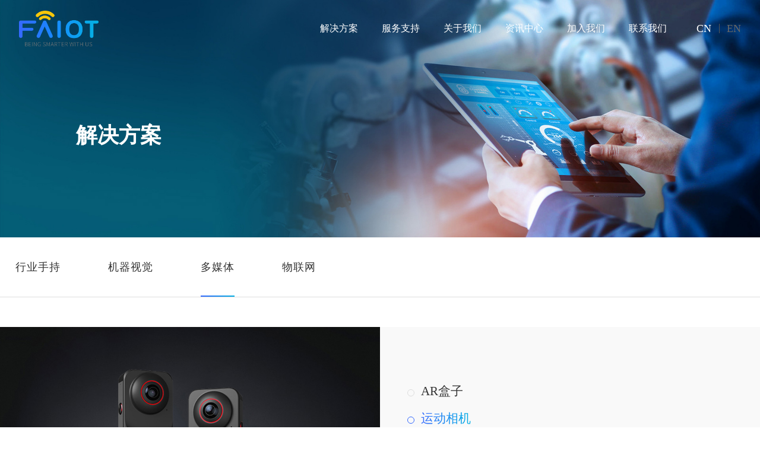

--- FILE ---
content_type: text/html; charset=utf-8
request_url: https://faiot.com/?list_14/142.html
body_size: 3871
content:
<!doctype html>
<html lang="zh">
<head>
	<meta charset="utf-8">
	<title>运动相机-多媒体-上海广翼智联科技有限公司</title>
	<meta name="keywords" content="行业手持,机器视觉,多媒体,物联网">
	<meta name="description" content="上海广翼智联科技有限公司（简称FAIOT）成立于2019年底，总部位于风景秀丽、地理位置便利的上海闵行区漕河泾高科技园区。自成立以来，我们一直秉承着成为全球技术领先的行业智联解决方案商的使命。我们坚持技术创新，致力于为客户提供高效的解决方案，助力业务增长与品牌成功。">
	<meta name="viewport" content="width=device-width,initial-scale=1,minimum-scale=1,maximum-scale=1,shrink-to-fit=no">
	<link rel="stylesheet" href="/template/default/css/common.css" >
	<link rel="stylesheet" href="/template/default/css/animate.css">
	<link rel="stylesheet" href="/template/default/css/swiper.min.css" >
	<link rel="stylesheet" href="/template/default/css/style.css">
	<link rel="stylesheet" href="/template/default/css/change.css">
    <link rel="stylesheet" href="/template/default/css/extension.css">
	<link rel="shortcut icon" href="/favicon.ico" type="image/x-icon">
	<script src="/template/default/js/jquery-2.2.4.min.js"></script>
	<script src="/template/default/js/jquery.SuperSlide.2.1.1.js"></script>
</head>
<body>

<!-- 头部导航 -->


<header class="header">
    <div class="header-wrap">
                <h1 class="logo">
                    <a href="/">
                        <img src="/static/upload/image/20230719/1689708428932448.png" alt="">
                    </a>
                </h1>
				<div class="header-right">
                    <ul class="navs">
					   
                        <li class="active"><a  href="/?solution/" target="_self">解决方案</a></li>
					  
                        <li class=""><a  href="/?about_24/" target="_self">服务支持</a></li>
					  
                        <li class=""><a  href="/?aboutus/" target="_self">关于我们</a></li>
					  
                        <li class=""><a  href= "/?company/" href="/?article/" target="_self">资讯中心</a></li>
					  
                        <li class=""><a  href="/?job/" target="_self">加入我们</a></li>
					  
                        <li class=""><a  href="/?contact/" target="_self">联系我们</a></li>
					  
                     </ul>

						<div class="edition">
                        <a class="language  active"href="https://faiot.com/">CN<!--<img src="/template/default/images/CN.png"/>--></a>
                        <a class="language" href="https://www.faiot.com/">EN<!--<img src="/template/default/images/EN.png"/>--></a>
                      </div>
					  <div class="menubtn">
                        <span></span>
                    </div>

                </div>
        </div>


         <div class="navs-mobile">
                <div class="mobile-en">
                    <p>选择语言：</p>
                    <a class="active" href="https://faiot.com/">CN</a>
                        <a href="http://www.faiot.com/">EN</a>
                </div>
                <ul class="navs-mobile-list">
                      
                         <li class="active"><a  href="/?solution/" target="_self">解决方案</a></li>
					  
                         <li class=""><a  href="/?about_24/" target="_self">服务支持</a></li>
					  
                         <li class=""><a  href="/?aboutus/" target="_self">关于我们</a></li>
					  
                         <li class=""><a  href= "/?company/" href="/?article/" target="_self">资讯中心</a></li>
					  
                         <li class=""><a  href="/?job/" target="_self">加入我们</a></li>
					  
                         <li class=""><a  href="/?contact/" target="_self">联系我们</a></li>
					  				
					
                </ul>
            </div>





</header>







<!-- 头部大屏 -->
<div class="tem_banner">
<div class="flash">

 <img src="/static/upload/image/20230525/1685000220852013.jpg" alt="" class="img1">
</div>
        <div class="flash_box">
		   
		    <h3>解决方案</h3>
			
			
		</div>

    
</div>
<!-- 分类导航 -->
 <div class="nav2_bg">
 <div class="nav2" >
					
                         <a href="?list_12/139.html" class="sign ">行业手持</a>                                               
                          
                         <a href="?list_13/113.html" class="sign ">机器视觉</a>                                               
                          
                         <a href="?list_14/141.html" class="sign cur">多媒体</a>                                               
                          
                         <a href="?list_15/238.html" class="sign ">物联网</a>                                               
                                                     
  </div>
  </div>









    <div class="sol_top article-block slideTop">
         <div class="left"><img src="/static/upload/image/20230711/1689045999671914.jpg"/></div>

		 
          <div class="right">
	          
		           <!--<h3>多媒体</h3>
			       <p>多媒体行业应用如火如荼，包括AR/VR，视频会议，全景相机，运动相机，直播终端，交互式平板，数字标牌，工业辅助头戴计算机等。凭借高通平台出色的视频编解码能力，借助边缘计算和无线连接能力，我们提供多媒体细分领域的各类解决方案，满足不同视频编解码需求（如1080@60, 4K30, 4K60, 8K30）,不同场景下的应用接口（如HDMI IN/OUT, DP, USB 3.0, USB2.0, Audio, MIPI, LVDS, eDP, RJ45, 等 ）及算力要求。</p>-->
			  
                     
			  <ul>
			  
			  <li class=""><a href="/?list_14/141.html"><h5>AR盒子</h5></a></li>
			  
			  <li class="active"><a href="/?list_14/142.html"><h5>运动相机</h5></a></li>
			  
			  <li class=""><a href="/?list_14/143.html"><h5>视频会议一体机</h5></a></li>
			  
			  <li class=""><a href="/?list_14/144.html"><h5>多媒体板卡</h5></a></li>
			  
			  <li class=""><a href="/?list_14/145.html"><h5>穿戴设备</h5></a></li>
			  
			  </ul>
           
         </div> 


       <div class="pb_clear"></div>
	</div>




 <div class="sol_center article-block slideTop">
   

		 
          <div class="sol_dec">
	          
		           <h3>多媒体</h3>
			       <p>多媒体行业应用如火如荼，包括AR/VR，视频会议，全景相机，运动相机，直播终端，交互式平板，数字标牌，工业辅助头戴计算机等。凭借高通平台出色的视频编解码能力，借助边缘计算和无线连接能力，我们提供多媒体细分领域的各类解决方案，满足不同视频编解码需求（如1080@60, 4K30, 4K60, 8K30）,不同场景下的应用接口（如HDMI IN/OUT, DP, USB 3.0, USB2.0, Audio, MIPI, LVDS, eDP, RJ45, 等 ）及算力要求。</p>                   
			  
           
         </div> 


       <div class="pb_clear"></div>
</div>




<section class="max">



    <div class="abus article-block slideTop">

	    <h3 class="left_tit">方案介绍</h3>
	    <div class="pb_clear"></div>
	
	
	   <ul class="paraul">
	   
      
	  <li class="li1"><h5>处理器</h5><p>高通 QCS605，8核，2.5GHz</p></li>
	  <li class="li1"><h5>存储容量</h5><p>RAM 4GB, ROM 64GB</p></li>
	  <li class="li1"><h5>操作系统</h5><p>Android 10</p></li>
	  
	  <li class="li1"><h5>无线连接</h5><p>802.11 a/b/g/n/ac, 2.4G/5G, MIMO</p></li>
	  <li class="li1"><h5>蓝牙</h5><p>BT5.0</p></li>
	  
	  <li class="li1"><h5>全球定位系统</h5><p>GPS/GLONASS/Beidou/Galileo/QZSS</p></li>
	  
	  
	  
	  
	  
	  
	  <li class="li1"><h5>传感器</h5><p>9轴IMU</p></li>
	  
	  
	  
	  
	  

	  
      

	      
	   </ul>
	  
       <div class="pb_clear"></div>
	</div>


    



	<div class="abus article-block slideTop" style="margin-top: -76px;">

	    
	    <div class="pb_clear"></div>
	
	
	   <ul class="paraul">
	   
      
	 
	  
	  
	  

	      
	   </ul>
	  
       <div class="pb_clear"></div>
	</div>



</section>





<!--<section class="max">



    <div class="abus pics   article-block slideTop">

	    
	    <h3 class="left_tit close">行业应用</h3>
		<div class="pb_clear"></div>
		
	   
          
                <div class="pics-swiper swiper-container close">
                            <div class="swiper-wrapper">
							     
                            </div>
							<div class="swiper-pagination3"></div>
                 </div>




        
	
	  
	</div>


</section>-->









    






<div class="quick article-block slideTop">

 <img src="/template/default/images/quick_bg.png"/>
 
 <div class="con"><h5>在全球范围内帮助更多客户实现工业数字化转型</h5>
 <a href="/?contact/"><div class="bmore"><i class="iconfont">&#xec11;</i><span>立即咨询</span></div></a>
 </div>
 
</div>







<div id='goTopBtns'></div>


</div>
<div class="footcenter">
    <div class="foot_top">
     <div class="con">
  
	<div class="top_c">
	
	    <div class="foot_nav foot_nav_1"><a href="/?solution/"><h3>解决方案</h3></a>
		      
	                <a href="?list_12/139.html" class="tita" >行业手持</a>      
	          
	                <a href="?list_13/113.html" class="tita" >机器视觉</a>      
	          
	                <a href="?list_14/141.html" class="tita" >多媒体</a>      
	          
	                <a href="?list_15/238.html" class="tita" >物联网</a>      
	          
		</div>
   
		<div class="foot_nav foot_nav_2"><a href="/?about_24/"><h3>服务支持</h3></a>
		      
			  
	                <a href="/?about_24/#nysec0" class="tita" >研发能力</a>      
	          
			  
	                <a href="/?about_24/#nysec1" class="tita" >品质保证</a>      
	          
			  
	                <a href="/?about_24/#nysec2" class="tita" >生产制造</a>      
	          
			  
	                <a href="/?about_24/#nysec3" class="tita" >业务模式</a>      
	          
		</div>
		<div class="foot_nav foot_nav_3"><a href="/?aboutus/"><h3>关于我们</h3></a>
		     
				    <a href="/?aboutus/#nysec0" class="tita" >公司介绍</a>      
	          
	                <a href="/?aboutus/#nysec1" class="tita" >企业文化</a>      
	          
	                <a href="/?aboutus/#nysec2" class="tita" >管理团队</a> 
	        
		</div>
		<div class="foot_nav foot_nav_4"><a href="/?article/"><h3>资讯中心</h3></a>
		      
	                <a href="/?company/" class="tita" >市场活动</a>      
	          
		</div>
		<div class="foot_nav foot_nav_5"><a href="/?job/"><h3>加入我们</h3></a>
		      
	                <!--<a href="/?list_16/" class="tita tita1" >社会招聘</a>-->      
	          
	                <!--<a href="/?list_17/" class="tita tita2" >校园招聘</a>-->      
	          
		</div>
		<div class="pt_clear"></div>
	</div>
     <div class="top_l"><img src="/template/default/images/foot_logo.png"/>
	      <div class="icobox"><div class="wx"><img class="wximg"src="/template/default/images/gzh.png"/><img class="hoverimg"src="/static/upload/image/20230703/1688384926212052.jpg"/></div>
		         <a href="https://www.linkedin.com/company/faiot/?viewAsMember=true" target="_blank"><img class="in"src="/template/default/images/in.png"/></a>
		  </div>
	</div>
	<div class="pt_clear"></div>
    </div>
	</div>




	<div class="foot_bottom">
     <div class="con"><p class="copyright">Copyright © 2023 上海广翼智联科技有限公司版权所有All Rights Reserved.</p>
	 <p class="power">技术支持：<a href="http://www.redyue.com" target="_blank">红悦网络</a></p>
	 </div>
	</div>
</div>










<script src="/template/default/js/plugin.js"></script>
<script src="/template/default/js/page.js"></script>
<script src="/template/default/js/index.js"></script>
<script src="/template/default/js/wow.min.js"></script>
<script src="/template/default/js/aoyun.js?v=v1.2.2"></script>

<script>
 
 $(document).ready(function () {

      function topMao(target) {
        $('html, body').animate({
          scrollTop: $(target).offset().top - $('.header').height() //顶部固定导航
        }, 500); //130为锚点到距顶部的距离，500为执行时间
        return false;
      }

      $('.aboutmao').click(function () {
        topMao('#about');
      }) 

    });



function mdroll(id){
  var targetOffset = $(id).offset().top+-76+'px';
        $('html,body').animate({
              scrollTop: targetOffset
           },
           400);
}



</script>

</body>
</html>


--- FILE ---
content_type: text/css
request_url: https://faiot.com/template/default/css/style.css
body_size: 28134
content:

.clearfix {
  zoom: 1;
}
.clearfix:after {
  content: " ";
  display: block;
  font-size: 0;
  height: 0;
  clear: both;
  visibility: hidden;
}
.marginauto {
  position: absolute;
  left: 0;
  top: 0;
  right: 0;
  bottom: 0;
  margin: auto;
  max-width: 100%;
  max-height: 100%;
}
.linenowrap {
  white-space: nowrap;
  overflow: hidden;
  text-overflow: ellipsis;
}
.flexCetween {
  display: flex;
  display: -webkit-flex;
  display: -moz-flex;
  justify-content: space-between;
  -webkit-justify-content: space-between;
}
.flexAlign {
  display: flex;
  display: -webkit-flex;
  display: -moz-flex;
  align-items: center;
  -webkit-align-items: center;
}
.app {
  background: #000;
}
.home-slide {
  overflow: hidden;
}
.header {
  position: absolute;
  left: 0;
  top: 0;
  width: 100%;
  z-index: 99;
  transition: 0.4s;
}
.header:hover,
.header.innerBg {
  background: #000;
}
.header.scroll {
  /*transform: translateY(-102px);*/
}
.header-wrap {
  display: flex;
  justify-content: space-between;
  align-items: center;
  padding: 0 9.375%;
}
.logo {
  display: block;
  width: auto;
  height: 70px;
}
.logo img {
  display: block;
  width: auto;
  max-height: 100%;
}
.header-right {
  display: flex;
  align-items: center;
}
.navs {
  display: flex;
}
.navs > li {
  padding: 0 30px;
}
.navs > li:first-child {
  margin-left: 0;
}
.navs > li:hover > a:before {
  width: 100%;
  right: auto;
  left: 0;
}
.navs > li:hover .navs-menus {
  opacity: 1;
  visibility: visible;
  pointer-events: visible;
  transition-delay: 0.15s;
}
.navs > li > a {
  display: inline-block;
  position: relative;
  z-index: 2;
  padding: 35px 8px;
  color: #fff;
  font-size: 18px;
}
.navs > li > a:before {
  position: absolute;
  right: 0;
  bottom: 0;
  z-index: -1;
  content: "";
  width: 0;
  height: 3px;
  background: repeating-linear-gradient(to left,#05b0e4,#366afe);
  transition: 0.4s;
}
.header-bg {
  position: absolute;
  left: 0;
  top: 100%;
  width: 100%;
  height: 350px;
  z-index: 5;
  background: #000 url(../image/menubg.jpg) center 1px no-repeat;
  border-top: 1px solid #181818;
  clip-path: inset(0 0 100% 0);
  visibility: hidden;
  transition: 0.5s;
}
.header-bg.show {
  clip-path: inset(0 0 0 0);
  visibility: visible;
}
.home-swiper {
  position: relative;
}
.navs-menus {
  position: absolute;
  left: 0;
  top: 100%;
  padding: 80px 0 0;
  z-index: 10;
  width: 100%;
  opacity: 0;
  visibility: hidden;
  transition: 0.45s;
  pointer-events: none;
  text-align: right;
  border-top: 1px solid #181818;
}
.navs-product {
  display: flex;
}
.navs-product-item {
  margin-right: 105px;
}
.navs-product-item:last-child {
  margin-right: 0;
}
.navs-product-item p {
  margin-bottom: 20px;
}
.navs-product-item p a {
  display: inline-block;
  position: relative;
  z-index: 2;
  color: #fff;
  font-size: 16px;
}
.navs-product-item p a:before {
  content: "";
  width: 0;
  height: 2px;
  background: #325fff;
  position: absolute;
  right: 0;
  bottom: 0;
  transition: 0.34s;
  z-index: -1;
}
.navs-product-item p a:hover,
.navs-product-item p a.active {
  color: #325fff;
}
.navs-product-item p a:hover:before,
.navs-product-item p a.active:before {
  width: 100%;
  right: auto;
  left: 0;
}
.navs-product-item p a:hover {
  color: #fff;
}
.navs-product-item p a i {
  display: inline-block;
  vertical-align: middle;
  color: #fff;
  font-size: 30px;
  width: 36px;
  font-style: normal;
}
.navs-product-item p .navs-prodict-leval {
  display: block;
  margin-left: 36px;
  margin-top: 5px;
}
.navs-product-item p .navs-prodict-leval a {
  color: #666666;
}
.navs-product-item p .navs-prodict-leval a:hover {
  color: #fff;
}
.navs-solute-list {
  display: flex;
  flex-wrap: wrap;
  padding-bottom: 50px;
}
.navs-solute-list li {
  margin-bottom: 18px;
  width: 212px;
}
.navs-solute-list li a {
  display: inline-block;
  position: relative;
  z-index: 2;
  color: #fff;
  font-size: 16px;
  line-height: 2;
}
.navs-solute-list li a:before {
  content: "";
  width: 0;
  height: 2px;
  background: #325fff;
  position: absolute;
  right: 0;
  bottom: 0;
  transition: 0.35s;
  z-index: -1;
}
.navs-solute-list li a:hover,
.navs-solute-list li a.active {
  color: #325fff;
}
.navs-solute-list li a:hover:before,
.navs-solute-list li a.active:before {
  width: 100%;
  right: auto;
  left: 0;
}
.navs-solute-list li a:hover {
  color: #fff;
}
.searchs {
  margin: 0 52px 0 68px;
  position: relative;
  padding: 0;
  display: flex;
  align-items: center;
  height: 102px;
}
.searchs:before {
  position: absolute;
  left: 50%;
  margin-left: -24px;
  bottom: 0;
  content: "";
  width: 48px;
  height: 3px;
  background: #325fff;
  transform: scaleX(0);
  opacity: 0;
  transition: 0.35s;
}
.searchs.showSearch:before {
  transform: scaleX(1);
  opacity: 1;
}
.searchs.showSearch a.show {
  opacity: 0;
  transform: translateY(-100%);
}
.searchs.showSearch a.hide {
  opacity: 1;
  top: 50%;
  margin-top: -12px;
  visibility: visible;
}
.searchs a {
  display: inline-block;
  color: #fff;
  font-size: 24px;
  line-height: 1;
  transition: 0.36s;
}
.searchs a.hide {
  position: absolute;
  left: 0;
  top: 70%;
  opacity: 0;
  visibility: hidden;
}
.navs-menu-right {
  display: inline-flex;
  text-align: left;
  position: relative;
  padding-right: 9.375vw;
  width: 755px;
}
.search-flexs {
  position: absolute;
  left: 0;
  top: 100%;
  width: 100%;
  background: #000;
  padding: 120px 0 155px;
  border-top: 1px solid #181818;
  text-align: center;
  display: none;
}
.search-down {
  position: relative;
  margin: auto;
  width: 698px;
}
.search-down .text {
  box-sizing: border-box;
  width: 100%;
  height: 66px;
  line-height: 6px;
  background: none;
  color: #666666;
  font-size: 18px;
  outline: none;
  border: none;
  border-bottom: 1px solid rgba(255, 255, 255, 0.1);
}
.search-down .text::-webkit-input-placeholder {
  color: #666;
}
.search-down .sub {
  position: absolute;
  right: 0;
  top: 0;
  width: 40px;
  line-height: 54px;
  color: #fff;
  font-size: 24px;
  cursor: pointer;
  background: none;
  outline: none;
  border: none;
  transition: 0.35s;
}
.search-down .sub:hover {
  color: #325fff;
}
.edition {
  display: flex;
  position: relative;
  margin-left: 30px;
}
.edition:before {
  position: absolute;
  left: 38px;
  top: 50%;
  margin-top: -8px;
  content: "";
  width: 1px;
  height: 16px;
  background: #565656;
}
.edition a {
  display: inline-block;
  margin-right: 26px;
  color: #666666;
  font-size: 18px;
}
.edition a:hover,
.edition a.active {
  color: #fff;
}
.edition a:last-child {
  margin-right: 0;
}
.navs-menu-about {
  display: flex;
  justify-content: space-between;
  width: 576px;
}
.about-company {
  width: 62.84%;
}
.about-company span {
  display: inline-block;
  margin-bottom: 15px;
  color: #fff;
  font-size: 16px;
}
.about-company span i {
  display: inline-block;
  position: relative;
  top: 1px;
  width: 32px;
  color: #fff;
  font-size: 20px;
  font-style: normal;
}
.about-company p {
  margin-bottom: 48px;
  color: #999999;
  font-size: 16px;
  overflow: hidden;
  text-overflow: ellipsis;
  display: -webkit-box;
  -webkit-line-clamp: 3;
  -webkit-box-orient: vertical;
}
.navs-arrow p,
.navs-arrow a {
  display: inline-flex;
  position: relative;
  z-index: 2;
  align-items: center;
}
.navs-arrow p:before,
.navs-arrow a:before {
  content: "";
  width: 0;
  height: 2px;
  background: #325fff;
  position: absolute;
  right: 0;
  bottom: 0;
  transition: 0.35s;
  z-index: -1;
}
.navs-arrow p:hover,
.navs-arrow a:hover,
.navs-arrow p.active,
.navs-arrow a.active {
  color: #325fff;
}
.navs-arrow p:hover:before,
.navs-arrow a:hover:before,
.navs-arrow p.active:before,
.navs-arrow a.active:before {
  width: 100%;
  right: auto;
  left: 0;
}
.navs-arrow p:hover i,
.navs-arrow a:hover i {
  left: 3px;
}
.navs-arrow p b,
.navs-arrow a b {
  display: inline-block;
  color: #325fff;
  line-height: 1.3;
  font-size: 14px;
}
.navs-arrow p i,
.navs-arrow a i {
  display: inline-block;
  position: relative;
  left: 0;
  margin-left: 8px;
  font-style: normal;
  color: #325fff;
  font-size: 16px;
  transition: 0.25s;
}
.about-company-list {
  padding-top: 2px;
}
.about-company-list li {
  margin-bottom: 13px;
}
.about-company-list li a {
  display: inline-flex;
  position: relative;
  z-index: 3;
  color: #fff;
  font-size: 16px;
}
.about-company-list li a:before {
  content: "";
  width: 0;
  height: 2px;
  background: #325fff;
  position: absolute;
  right: 0;
  bottom: 0;
  transition: 0.35s;
  z-index: -1;
}
.about-company-list li a:hover,
.about-company-list li a.active {
  color: #325fff;
}
.about-company-list li a:hover:before,
.about-company-list li a.active:before {
  width: 100%;
  right: auto;
  left: 0;
}
.about-company-list li a:hover {
  color: #fff;
}
.about-company-list li a i {
  display: inline-block;
  position: relative;
  top: -3px;
  width: 34px;
  color: #fff;
  font-size: 22px;
  font-style: normal;
  transition: 0.35s;
}
.navs-mobile {
  position: fixed;
  left: 100%;
  top: 0;
  bottom: 0;
  padding-top: 67px;
  padding-bottom: 40px;
  width: 100%;
  height: 100vh;
  z-index: -1;
  background: #000;
  box-sizing: border-box;
  overflow: hidden;
  overflow-y: scroll;
  -webkit-overflow-scrolling: touch;
  opacity: 0;
  visibility: hidden;
  transition: 0.88s;
  pointer-events: none;
}
.navs-mobile.show {
  opacity: 1;
  visibility: visible;
  left: 0;
  pointer-events: visible;
}
.mobile-en {
  padding: 50px 41px 39px;
  border-top: 1px solid rgba(255, 255, 255, 0.2);
  display: flex;
  align-items: center;
}
.mobile-en p {
  margin-right: 18px;
  color: #fff;
  font-size: 16px;
}
.mobile-en a {
  display: inline-block;
  position: relative;
  margin-right: 20px;
  color: #666666;
  font-size: 16px;
}
.mobile-en a:hover,
.mobile-en a.active {
  color: #fff;
}
.mobile-en a:before {
  position: absolute;
  right: -10px;
  top: 50%;
  margin-top: -6px;
  content: "";
  width: 1px;
  height: 12px;
  background: rgba(255, 255, 255, 0.3);
}
.mobile-en a:last-child:before {
  display: none;
}
.navs-mobile-list {
  margin: 0 20px;
}
.navs-mobile-list > li {
  position: relative;
  border-bottom: 1px solid rgba(255, 255, 255, 0.1);
}
.navs-mobile-list > li > a {
  display: block;
  position: relative;
  line-height: 1;
  padding: 30px 30px;
  color: #fff;
  font-size: 18px;
  text-align: center;
}
.navs-mobile-list > li > a i {
  position: absolute;
  right: 21px;
  top: 50%;
  margin-top: -3px;
  border-left: 4px solid transparent;
  border-right: 4px solid transparent;
  border-top: 6px solid #fff;
}
.navs-m-menu {
  padding: 21px 36px;
  border-top: 1px solid rgba(255, 255, 255, 0.3);
  display: none;
}
.navs-m-menu li {
  margin-bottom: 6px;
}
.navs-m-menu li:last-child {
  margin-bottom: 0;
}
.navs-m-menu li > a {
  display: inline-block;
  color: #999999;
  font-size: 15px;
}
.banner {
  position: relative;
  overflow: hidden;
  height: 100vh;
}
.banner-swiper {
  position: relative;
}
/*.banner-swiper .swiper-pagination1 {
  position: absolute;
  width: auto;
  left: 9.375%;
  bottom: 56px;
  line-height: 1;
  z-index: 10;
}
.banner-swiper .swiper-pagination1 .swiper-pagination-bullet {
  display: inline-block;
  margin: 0;
  margin-right: 10px;
  position: relative;
  border-radius: 50%;
  line-height: 1;
  width: 6px;
  height: 6px;
  opacity: 1;
  border: 1px solid #fff;
  cursor: pointer;
  transition: 0.35s;
  background: none;
}
.banner-swiper .swiper-pagination1 .swiper-pagination-bullet.swiper-pagination-bullet-active {
  background: #fff;
}
.banner-swiper .swiper-pagination1 .swiper-pagination-bullet:before {
  position: absolute;
  left: 0;
  top: 0;
  content: "";
  width: 0;
  height: 100%;
  background: #fff;
  transition: 0.4s;
  visibility: hidden;
}*/
.banner-slide {
  position: relative;
  overflow: hidden;
}
.banner-slide a {
  display: block;
  /*height: 100%;*/
}
.banner-slide figure {
  display: block;
  line-height: 1;
  overflow: hidden;background:#000;
}
.banner-slide figure img {
  display: block;
  position: relative;
  width: 100%;
  height: auto;
}
.banner-slide .banner-mb {
  display: none;
}
.banner-video {
  position: absolute;
  left: 0;
  top: 0;
  width: 100%;
  height: 100%;
  z-index: 3;
}
.banner-video .video {
  width: 100%;
  height: 100%;
  object-fit: cover;
}
.btext {
  position: absolute;
  left: 9.375%;
  top: 46%;
  transform: translateY(-50%);
  z-index: 10;
}
.btext .bname {
  display: block;
  line-height: 1;
  color: #fff;
  font-size: 18px;
  opacity: 0;
  visibility: hidden;
  transform: translateY(50px);
  transition: 0.56s 0.35s;
  font-weight: normal;
}
.btext p {
  color: #fff;
  font-size: 18px;
  letter-spacing: 1px;
  opacity: 0;
  visibility: hidden;
  transform: translateY(50px);
  transition: 0.56s 0.35s;
}
.binfo {
  margin-top: 36px;
}
.btitle {
  margin-top: 36px;
}
.btitle strong {
  display: block;
  line-height: 1.3;
  color: #fff;
  font-size: 3vw;
  font-weight: normal;
  transform: translateY(110%);
  visibility: hidden;
  transition: 0.5s 0.35s;
  font-weight: 600;
  letter-spacing: 0px;
}
.bhide {
  overflow: hidden;
}
.bmore {
  margin-top: 56px;
  display: inline-flex;
  position: relative;
  z-index: 2;
  justify-content: center;
  align-items: center;
  width: 195px;
  height: 44px;
  line-height: 44px;
  border: 2px solid #fff;
  border-radius: 24px;
  opacity: 0;
  visibility: hidden;
  transform: translateY(50px);
  transition: 0.56s 0.35s;
}
.bmore:hover{ border: 2px solid #ffba55;}
.bmore:before {
  position: absolute;
  left: -1px;
  top: -5%;
  z-index: -1;
  content: "";
  width: 101%;
  height: 110%;
  background: #ffba55;
  border-radius: 21px;
  opacity: 0;
  visibility: hidden;
  transition: 0.4s;
}
.bmore:hover:before {
  opacity: 1;
  visibility: visible;
  transform: scale(1);
}
.bmore:hover i,
.bmore:hover span {
  /*color: #325fff;*/
  color:#fff;
}
.bmore:hover i {
  left: -3px;
}
.bmore i {
  display: inline-block;
  position: relative;
  left: 0;
  top: -1px;
  margin-right: 12px;
  color: #fff;
  font-size: 20px;
  font-style: normal;
  transition: 0.35s;
}
.bmore span {
  display: inline-block;
  color: #fbfbfb;
  font-size: 14px;
  transition: 0.35s;
}
.swiper-slide-active .btext .bname,
.swiper-slide-active .btext p,
.swiper-slide-active .btext .bmore {
  opacity: 1;
  visibility: visible;
  transform: translateY(0px);
}
.swiper-slide-active .btext p {
  transition-delay: 0.65s !important;
}
.swiper-slide-active .btext .bmore {
  transition-delay: 0.8s !important;
}
.swiper-slide-active .btext .btitle strong {
  opacity: 1;
  visibility: visible;
  transform: translateY(0px);
  transition-delay: 0.5s;
}
.btext.articleShow .bname,
.btext.articleShow p,
.btext.articleShow .bmore {
  opacity: 1;
  visibility: visible;
  transform: translateY(0px);
}
.btext.articleShow p {
  transition-delay: 0.65s !important;
}
.btext.articleShow .bmore {
  transition-delay: 0.8s !important;
}
.btext.articleShow .btitle strong {
  opacity: 1;
  visibility: visible;
  transform: translateY(0px);
  transition-delay: 0.5s;
}
.fwa {
  position: relative;
  z-index: 3;
}
.fwa-list {
  position: absolute;
  left: 0;
  top: 0;
  z-index: -1;
  width: 100%;
  height: 100%;
  display: flex;
  flex-direction: column;
}
.fwa-list .fwa-block {
  flex: 1;
}
.fwa-wrap {
  position: sticky;
  left: 0;
  top: 0;
  padding: 60px 9.375% 0;
}
.fwa-wrap1 {
  /*padding: 110px 0 0;*/
}
.fwa-wrap1 .fwa-btn {
  margin: 0 auto;
  width: 96%;
  max-width: 1500px;
}
.fwa-wrap1 .fwa-slide .fwa-hide {
  display: block;
  position: relative;
  margin: 0 auto;
  /* width: 96%; */
  /* max-width: 1500px; */
  overflow: hidden;
}
.fwa-btn {
  display: flex;
  justify-content: space-between;
}
.fwa-btn-item {
  position: relative;
  z-index: 2;
  padding-top: 18px;
  padding-bottom: 10px;
  border-top: 1px solid #c6c6c6;
  line-height: 1;
  width: 22.17%;
  cursor: pointer;
  display: flex;
  justify-content: center;
  align-items: center;
}
.fwa-btn-item a {
  position: absolute;
  left: 0;
  top: 0;
  width: 100%;
  height: 100%;
}

.fwa-btn-item img.iconimg{
    margin-right: 10px;
    max-width: 23px;
}


.fwa-btn-item:hover:before,
.fwa-btn-item.active:before {
  right: auto;
  left: 0;
  width: 100%;
}
.fwa-btn-item:before {
  position: absolute;
  right: 0;
  top: -2px;
  content: "";
  width: 0;
  height: 2px;
  background: repeating-linear-gradient(to left,#05b0e4,#366afe);
  transition: 0.5s;
}
.fwa-btn-item i {
  display: inline-block;
  margin-right: 18px;
  color: #fff;
  font-size: 44px;
  font-style: normal;
}
.fwa-btn-item span {
  display: inline-block;
  color: #333;
  font-size: 18px;
  font-weight: 500;
  letter-spacing: 1px;
}
.fwa-swiper {
  margin-top: 40px;
  /*padding-bottom: 9.89%;*/
  width: 96%;
  max-width: 1500px;
  overflow: hidden;
}
.fwa-slide {
  overflow: hidden;
}
.fwa-slide .fwa-hide {
  display: block;
  line-height: 1;
}
.fwa-slide .fwa-hide figure {
  display: block;
  overflow: hidden;
  background: #000;
}
.fwa-slide .fwa-hide figure img {
  display: block;
  width: 100%;
  height: auto;
  background: #000;
}
.fwa-slide .fwa-hide .fwa-mobile {
  position: absolute;
  left: 0;
  top: 0;
  display: none;
  width: 100%;
  height: 100%;
  background-position: center center;
  background-size: cover;
  background-repeat: no-repeat;
  /* object-fit: cover; */
}
.btext1 {
  left: 6.79%;
  width: 630px;
}
.btext1 .btitle strong {
  font-size: 40px;
  font-weight: 600;
  letter-spacing: 2px;
}
.btext1 .binfo {
  line-height: 1.8;
}
.programme {
  position: relative;
  z-index: 3;
  height: 350vh;
}
.programme-wrap {
  position: sticky;
  left: 0;
  top: 0;
  width: 100%;
  height: 100vh;
}
.programme-bg {
  position: absolute;
  left: 0;
  top: 0;
  width: 100%;
  height: 100%;
  background-position: center;
  background-size: cover;
  z-index: -1;
}
.programme-bg.show img {
  opacity: 1;
  visibility: visible;
}
.programme-bg img {
  width: 100%;
  height: 100%;
  object-fit: cover;
  opacity: 0;
  visibility: hidden;
  transition: 4s;
}
.programe-mobile {
  position: absolute;
  left: 0;
  top: 0;
  width: 100%;
  height: 100%;
  background-position: center bottom;
  background-size: 100% auto;
  display: none;
}
.programme-text {
  width: 724px;
  z-index: 10;
}
.programme-text .btitle strong {
  font-size: 36px;
  line-height: 1.4;
}
.mouse-down {
  display: flex;
  align-items: center;
  margin-top: 48px;
}
.mouse-down.article-block p {
  opacity: 1;
  visibility: visible;
  transform: translateY(0px);
}
.mouse-down b {
  display: block;
  position: relative;
  width: 60px;
  height: 60px;
  border-radius: 50%;
  background: #fff;
  text-align: center;
}
.mouse-down b i {
  display: block;
  position: absolute;
  left: 0;
  top: 0;
  right: 0;
  bottom: 0;
  margin: auto;
  width: 16px;
  height: 27px;
  border-radius: 9px;
  border: 1px solid #3348f3;
}
.mouse-down b i:before {
  position: absolute;
  left: 50%;
  margin-left: -1px;
  top: 6px;
  content: "";
  width: 2px;
  height: 6px;
  background: #3348f3;
  animation: moveDownSpot 1000ms infinite;
}
.mouse-down p {
  margin-left: 12px;
  font-size: 14px;
}
@keyframes moveDownSpot {
  from {
    opacity: 1;
    transform: translateY(0px);
  }
  to {
    opacity: 0;
    transform: translateY(8px);
  }
}
.programme-mask {
  position: absolute;
  left: 0;
  top: 0;
  width: 100%;
  height: 100%;
  z-index: 5;
  overflow: hidden;
}
.programme-mask-bg {
  position: absolute;
  left: 50%;
  top: 50%;
  transform: translate(-50%, -50%);
  width: 1500%;
  height: auto;
  background-size: 100% auto;
}
.us-scheme {width: 96%;max-width: 1500px;margin: 110px auto 0;/* display: none; */}
.friend{display:none;}

.scheme-top {
  margin-bottom: 0px;
  display: flex;
  justify-content: space-between;
}
.common-title {
  display: block;
  line-height: 1;
  color: #333;
  font-size: 40px;
  font-weight: 600;
  /*overflow: hidden;*/
}
.scheme-btn {
  display: flex;
}
.scheme-btn span {
  display: inline-block;
  position: relative;
  z-index: 3;
  margin-left: 10px;
  width: 76px;
  height: 44px;
  border: 1px solid #c6c6c6;
  border-radius: 24px;
  text-align: center;
  line-height: 44px;
  color: #c6c6c6;
  font-size: 28px;
  cursor: pointer;
  transition: 0.35s;
}
.scheme-btn span.swiper-button-disabled,
.scheme-btn span.slick-disabled {
  opacity: 0.5;
  cursor: no-drop;
}
.scheme-btn span:hover {
  color: #000;
  background: #fff;
}
.scheme-btn span:hover.prev {
  text-indent: -3px;
}
.scheme-btn span:hover.next {
  text-indent: 3px;
}
.scheme-swiper .swiper-pagination {
  position: relative;
  left: auto;
  bottom: 0;
  margin: auto;
  margin-top: 120px;
  height: 4px;
  border-radius: 0;
  display: flex;
  justify-content: center;
}
.scheme-swiper .swiper-pagination .swiper-pagination-bullet {
  display: block;
  margin: 0;
  margin-right: 5px;
  left: 0;
  top: 0;
  width: 40px;
  height: 100%;
  border-radius: 0px;
  transform-origin: left top;
  background: #333333;
  opacity: 1;
  transition: 0.3s;
  cursor: pointer;
}
.scheme-swiper .swiper-pagination .swiper-pagination-bullet:last-child {
  margin-right: 0;
}
.scheme-swiper .swiper-pagination .swiper-pagination-bullet.swiper-pagination-bullet-active {
  background: #fff;
}
.scheme-slide {
  width: 50%;
}
.scheme-slide a:hover figure img {
  transform: scale(1.06);
}
.scheme-slide figure {
  position: relative;
  display: block;
  /* padding-bottom: 100%; */
  overflow: hidden;
  line-height: 1;
  height: 560px;
  background: #000;
}
.scheme-slide figure img {
  position: absolute;
  left: 0;
  top: 0;
  width: 100%;
  height: 100%;
  object-fit: cover;
}
.scheme-slide figure img {
  transition: 0.78s;
  opacity: 0.7;
}
.scheme-info {
  /* margin-top: 50px; */
  padding: 0 8%;
  margin-bottom: 46px;
  position: absolute;
  top: 25%;
}
.scheme-info:before {
  position: absolute;
  right: -13px;
  top: 10px;
  content: "";
  width: 100%;
  height: 1px;
  border-radius: 10px;
  background: #ddd;
  display: none;
}
.scheme-info strong {
  position: relative;
  z-index: 2;
  display: inline-block;
  margin-bottom: 43px;
  line-height: 1;
  color: #fff;
  font-size: 32px;
  font-weight: 600;
  /* padding: 0 10px; */
  /* letter-spacing: 1px; */
}
.scheme-info strong:before {
  position: absolute;
  left: -12px;
  bottom: 5px;
  content: "";
  width: 10px;
  height: 10px;
  border: 1px solid #ddd;
  border-radius: 10px;
  background: #fff;
  display: none;
}
.scheme-info strong:after {
  position: absolute;
  right: -12px;
  bottom: 5px;
  content: "";
  width: 10px;
  height: 10px;
  border: 1px solid #ddd;
  border-radius: 10px;
  background: #fff;
  display: none;
}
.scheme-info p {
  color: #fff;
  font-size: 16px;
  position: relative;
  z-index: 2;
  line-height: 30px;
  /* letter-spacing: 1px; */
}
.home-sbout {
  position: relative;
  overflow: hidden;
}
.home-sbout figure {
  display: block;
  line-height: 1;
  overflow: hidden;
  background-attachment: fixed;
  background-position: center;
  background-size: cover;
  padding-bottom: 56.25%;
}
.home-sbout figure img {
  display: block;
  width: 100%;
  height: auto;
  display: none;
}
.customers {
  position: relative;
}
.customers-text {
  position: absolute;
  left: 0;
  top: 0;
  z-index: 2;
  width: 100%;
  height: 100vh;
  text-align: left;
}
.customers-bg {
  position: sticky;
  left: 0;
  top: 0;
  width: 100%;
  height: 100vh;
  overflow: hidden;
  text-align: center;
}
.customers-bg img {
  display: block;
  position: absolute;
  left: 0;
  right: 0;
  top: 110px;
  bottom: 0;
  margin: auto;
  width: 100%;
  height: auto;
  transform-origin: left center;
}
.customers-down {
  position: relative;
  height: 150vh;
}
.customers-scoll {
  position: sticky;
  left: 0;
  top: 0;
  height: 100vh;
}
.customers-data {
  position: absolute;
  right: 9.375%;
  top: 50%;
  display: flex;
  flex-flow: wrap;
  transform: translateY(-50%);
  width: 600px;
  z-index: 4;
}
.customers-data-item {
  margin: 30px 0;
  width: 50%;
}
.customers-data-item p {
  margin-bottom: 20px;
  color: #fff;
  font-size: 3.125vw;
  line-height: 1;
  font-family: "Poppins";
}
.customers-data-item p b {
  display: inline-block;
  margin-right: 6px;
  font-weight: normal;
}
.customers-data-item span {
  display: block;
  line-height: 1;
  color: #fff;
  font-size: 14px;
}
.customers-dit {
  position: absolute;
  left: 0;
  top: 5%;
  width: 54.4%;
  height: 90%;
  z-index: 4;
  opacity: 0;
  visibility: hidden;
  transition: 0.88s;
}
.customers-dit.show {
  opacity: 1;
  visibility: visible;
}
.customers-dit-item {
  position: absolute;
  margin-left: -15px;
  margin-top: -15px;
  width: 30px;
  height: 30px;
  border-radius: 50%;
  z-index: 10;
}
.customers-dit-item.dit-item1 {
  left: 30.5%;
  top: 25.1%;
}
.customers-dit-item.dit-item2 {
  left: 52.6%;
  top: 23.16%;
}
.customers-dit-item.dit-item3 {
  left: 18.18%;
  top: 51.42%;
}
.customers-dit-item.dit-item4 {
  left: 33.49%;
  top: 41.42%;
}
.customers-dit-item.dit-item5 {
  left: 39.6%;
  top: 34.69%;
}
.customers-dit-item.dit-item6 {
  left: 42.67%;
  top: 36.22%;
}
.customers-dit-item.dit-item7 {
  left: 42%;
  top: 46%;
}
.customers-dit-item.dit-item8 {
  left: 42.27%;
  top: 63.38%;
}
.customers-dit-item.dit-item9 {
  left: 56.07%;
  top: 44.89%;
}
.customers-dit-item.dit-item10 {
  left: 61.24%;
  top: 33.16%;
}
.customers-dit-item.dit-item11 {
  left: 69.85%;
  top: 43.16%;
}
.customers-dit-item.dit-item12 {
  left: 82.87%;
  top: 51.53%;
}
.customers-dit-item:nth-child(2n+2):before {
  animation-delay: 0.25s;
}
.customers-dit-item:nth-child(3n+3):before {
  animation-delay: 0.5s;
}
.customers-dit-item:before {
  position: absolute;
  left: 0;
  top: 0;
  content: "";
  width: 100%;
  height: 100%;
  border: 1px solid #00c6ff;
  border-radius: 50%;
  box-sizing: border-box;
  animation: pulse 3s infinite;
}
.customers-dit-item:after {
  position: absolute;
  left: 50%;
  top: 50%;
  margin-left: -3px;
  margin-top: -3px;
  content: "";
  width: 6px;
  height: 6px;
  background: #00c6ff;
  border-radius: 50%;
}
@keyframes pulse {
  0% {
    opacity: 1;
    transform: scale(0);
  }
  40% {
    opacity: 1;
    transform: scale(0);
  }
  70% {
    opacity: 1;
  }
  100% {
    opacity: 0;
    transform: scale(1);
  }
}
.brand {
  box-sizing: border-box;
  padding: 0 9.375% 255px;
  z-index: 10;
  width: 100%;
}
.brand-wrap {
  position: relative;
}
.brand-slide:hover figure img {
  transform: scale(1.08);
}
.brand-slide figure {
  display: block;
  border: 1px solid rgba(255, 255, 255, 0.1);
  text-align: center;
  background: #000;
  overflow: hidden;
}
.brand-slide figure img {
  display: block;
  width: 100%;
  height: auto;
  transition: 0.4s;
}
.brand-btn span {
  display: block;
  position: absolute;
  top: 50%;
  margin-top: -15px;
  width: 28px;
  height: 28px;
  border: 1px solid rgba(255, 255, 255, 0.2);
  border-radius: 50%;
  text-align: center;
  line-height: 28px;
  cursor: pointer;
  transition: 0.4s;
  color: #fff;
  font-size: 16px;
}
.brand-btn span:hover {
  background: #fff;
  border-color: #fff;
  color: #000;
}
.brand-btn span.prev {
  left: -50px;
  text-indent: -4px;
}
.brand-btn span.next {
  right: -50px;
  text-indent: 4px;
}
.home-news {
  width: 96%;
  max-width: 1500px;
  margin: 90px auto 110px;
}
.home-news-top {
  display: flex;
  justify-content: space-between;
  align-items: flex-end;
}
.home-news-title h2 {
  margin-bottom: 30px;
  color: #fff;
  line-height: 1;
  font-size: 18px;
  font-weight: normal;
}
.home-news-swiper {
  margin-top: 56px;
  padding: 0 1% 1%;
}
.home-news-slide {
  width: 33.333%;
  box-shadow: 0 0 13px #eee;
}
.home-news-slide a:hover figure img {
  transform: scale(1.05);
}
.home-news-slide figure {
  position: relative;
  display: block;
  padding-bottom: 66.666%;
  height: 0;
  overflow: hidden;
  line-height: 1;
}
.home-news-slide figure img {
  position: absolute;
  left: 0;
  top: 0;
  width: 100%;
  height: 100%;
  object-fit: cover;
}
.home-news-slide figure img {
  transition: 0.78s;
}
.home-news-info {
  margin-top: 30px;
  padding: 0 26px;
}
.home-news-info p {
  line-height: 2;
  color: #666666;
  font-size: 16px;
  letter-spacing: 0.5px;
  margin-top: 13px;
}
.home-news-info strong {
  display: block;
  line-height: 1.4;
  color: #333;
  font-size: 21px;
  font-weight: normal;
  overflow: hidden;
  text-overflow: ellipsis;
  display: -webkit-box;
  -webkit-line-clamp: 2;
  -webkit-box-orient: vertical;
  height: 33px;
}
.home-news-info time {
  display: block;
  margin-top: 30px;
  line-height: 1;
  color: #666666;
  font-size: 16px;
  float: left;
}
.home-news-info h6{
    font-size: 15px;
    font-weight: 400;
    float: right;
    margin-top: 26px;
    margin-bottom: 43px;
    color: #666;transition: 0.4s;
}
.home-news-info:hover strong,.home-news-info:hover h6{color: #2f76ff;}
.home-news-info h6 img{
    vertical-align: middle;
    margin-right: 6px;
}

.news-dits {
  display: flex;
  margin-top: 30px;
}
.news-dits span {
  display: inline-block;
  margin-right: 12px;
  padding: 0 26px;
  height: 32px;
  line-height: 32px;
  color: #999999;
  font-size: 14px;
  border: 1px solid #333;
  border-radius: 17px;
  transition: 0.3s;
}
.subscribe {
  padding: 70px 9.375% 160px;
  position: relative;
  z-index: 3;
  display: flex;
  justify-content: space-between;
  background: #3348f3;
  overflow: hidden;
}
.subscribe-bg {
  position: absolute;
  left: -10vw;
  top: 50%;
  transform: translateY(-50%);
  z-index: -1;
  width: 56.25%;
}
.subscribe-bg img {
  display: block;
  position: relative;
  left: -10vw;
  width: 100%;
  height: auto;
}
.subscribe-tt {
  color: #fff;
  font-size: 18px;
  line-height: 1.2;
}
.subscribe-tt i {
  display: inline-block;
  position: relative;
  top: 3px;
  margin-right: 12px;
  font-size: 24px;
  color: #fff;
  font-style: normal;
}
.subscribe-email {
  margin-top: 89px;
  position: relative;
  width: 780px;
}
.subscribe-email .text {
  box-sizing: border-box;
  padding-bottom: 25px;
  width: 100%;
  color: #fff;
  border: none;
  border-bottom: 3px solid #fff;
  outline: none;
  font-size: 24px;
  line-height: 1.2;
  background: none;
}
.subscribe-email .text:focus::-webkit-input-placeholder {
  opacity: 0;
  visibility: hidden;
}
.subscribe-email .text::-webkit-input-placeholder {
  color: #fff;
}
.subscribe-email .sub {
  position: absolute;
  right: 0;
  top: 0;
  color: #fff;
  font-size: 36px;
  cursor: pointer;
  background: none;
  outline: none;
  border: none;
  line-height: 1.2;
  transition: 0.3s;
}
.subscribe-email .sub:hover {
  right: -3px;
}
.footer {
  position: relative;
  z-index: 5;
  padding: 120px 9.375% 0;
  background: #000;
}
.footer-top {
  display: flex;
  justify-content: space-between;
  align-items: flex-start;
}
.footer-logo-imgs {
  display: block;
  width: auto;
}
.footer-logo-imgs img {
  display: block;
  max-height: 80px;
  max-width: 100%;
  width: auto;
}
.share {
  margin-top: 46px;
  display: flex;
}
.share a {
  display: inline-block;
  position: relative;
  margin-right: 10px;
  z-index: 2;
  width: 50px;
  height: 50px;
  border-radius: 50%;
  text-align: center;
  line-height: 50px;
  color: #fff;
  font-size: 24px;
  background: #1f1f1f;
}
.share a:hover:before {
  opacity: 1;
  visibility: visible;
  transform: scale(1);
}
.share a:before {
  position: absolute;
  left: 0;
  top: 0;
  z-index: -1;
  content: "";
  width: 100%;
  height: 100%;
  border-radius: 50%;
  background: #3348f3;
  opacity: 0;
  visibility: hidden;
  transform: scale(0);
  transition: 0.38s;
}
.footer-navs {
  display: flex;
  flex-wrap: wrap;
  padding-top: 10px;
  width: 50%;
}
.footer-navs-item {
  display: inline-block;
  margin-bottom: 52px;
  width: 38.46%;
}
.footer-navs-item:nth-child(3n+3) {
  width: auto;
}
.footer-navs-item dt {
  display: block;
  margin-bottom: 22px;
}
.footer-navs-item dt a {
  display: inline-block;
  position: relative;
  z-index: 2;
  line-height: 1.5;
  color: #fbfbfb;
  font-size: 18px;
  font-weight: normal;
}
.footer-navs-item dt a:before {
  content: "";
  width: 0;
  height: 1px;
  background: #fff;
  position: absolute;
  right: 0;
  bottom: 0;
  transition: 0.3s;
  z-index: -1;
}
.footer-navs-item dt a:hover,
.footer-navs-item dt a.active {
  color: #fff;
}
.footer-navs-item dt a:hover:before,
.footer-navs-item dt a.active:before {
  width: 100%;
  right: auto;
  left: 0;
}
.footer-navs-item dt a:hover {
  color: #fff;
}
.footer-navs-item dd {
  display: block;
}
.footer-navs-item dd p {
  margin-bottom: 8px;
}
.footer-navs-item dd p a {
  display: inline-block;
  color: #999999;
  font-size: 16px;
}
.footer-navs-item dd p a:hover {
  color: #fff;
}
.footer-navs-item dd p a span {
  display: inline-block;
  position: relative;
  width: 36px;
  height: 14px;
  line-height: 1;
  color: #fff;
  text-align: center;
  border: 1px solid #3348f3;
  border-radius: 8px;
}
.footer-navs-item dd p a span:hover:before {
  color: #3348f3;
}
.footer-navs-item dd p a span:before {
  position: absolute;
  left: 0;
  top: -4px;
  width: 100%;
  content: "...";
  color: #fff;
  text-align: center;
  font-size: 14px;
  transition: 0.3s;
}
.copyright {
  /* padding: 26px 0 32px; */
  display: flex;
  /* justify-content: space-between; */
  /* align-items: center; */
}
.copyleft p {
  color: #666666;
  font-size: 14px;
}
.copy-map {
  display: flex;
  width: 50%;
}
.network-map a {
  display: inline-block;
  color: #666666;
  font-size: 14px;
}
.network-map a:hover {
  color: #fff;
}
.network-map a:hover i {
  color: #fff;
}
.network-map a i {
  display: inline-block;
  position: relative;
  top: 2px;
  margin-right: 7px;
  font-style: normal;
  line-height: 1;
  font-size: 20px;
  transition: 0.3s;
}
.network {
  margin-left: 46px;
}
.network a {
  display: inline-block;
  color: #666666;
  font-size: 14px;
}
.network a:hover {
  color: #fff;
}
.consulting {
  position: fixed;
  right: 26px;
  bottom: -35px;
  z-index: 19;
  transition: 0.4s;
}
.consulting.show {
  bottom: 35px;
}
.consulting.show a:last-child {
  opacity: 1;
  clip-path: circle(50% at center);
}
.consulting a {
  display: block;
  position: relative;
  z-index: 2;
  margin-bottom: 17px;
  width: 60px;
  height: 60px;
  border-radius: 50%;
  text-align: center;
  line-height: 60px;
  color: #000000;
  font-size: 30px;
  background: #fff;
  box-shadow: 0 0 8px rgba(0, 0, 0, 0.16);
}
.consulting a:hover {
  color: #fff;
  background: #325fff;
  transition: color 0.3s 0s, background 0.3s 0.15s;
}
.consulting a:hover:before {
  opacity: 1;
  visibility: visible;
  transform: scale(1);
}
.consulting a:before {
  position: absolute;
  left: 0;
  top: 0;
  z-index: -1;
  content: "";
  width: 100%;
  height: 100%;
  background: #325fff;
  border-radius: 50%;
  opacity: 0;
  visibility: hidden;
  transform: scale(0);
  transition: 0.38s;
}
.consulting a:last-child {
  margin-bottom: 0;
  opacity: 0;
  clip-path: circle(0% at center);
  transition: 0.4s;
}
.article-block.slideinset li,
.article-block.slideinset > div {
  opacity: 0;
  -webkit-clip-path: inset(0 0 100% 0);
  clip-path: inset(0 0 100% 0);
  -webkit-transition: 0.9s;
  -o-transition: 0.9s;
  -moz-transition: 0.9s;
  transition: 0.9s;
}
.article-block.slideinset li:nth-child(2),
.article-block.slideinset > div:nth-child(2) {
  -webkit-transition-delay: 0.3s;
  -moz-transition-delay: 0.3s;
  -o-transition-delay: 0.3s;
  transition-delay: 0.3s;
}
.article-block.slideinset li:nth-child(3),
.article-block.slideinset > div:nth-child(3) {
  -webkit-transition-delay: 0.6s;
  -moz-transition-delay: 0.6s;
  -o-transition-delay: 0.6s;
  transition-delay: 0.6s;
}
.article-block.slideinset li:nth-child(4),
.article-block.slideinset > div:nth-child(4) {
  -webkit-transition-delay: 0.9s;
  -moz-transition-delay: 0.9s;
  -o-transition-delay: 0.9s;
  transition-delay: 0.9s;
}
.articleShow.slideinset li,
.articleShow.slideinset > div {
  opacity: 1;
  -webkit-clip-path: inset(0 0 0 0);
  clip-path: inset(0 0 0 0);
}
.article-block.slidetopList li,
.article-block.slidetopList > div {
  opacity: 0;
  -webkit-transform: translateY(80px);
  -moz-transform: translateY(80px);
  -ms-transform: translateY(80px);
  -o-transform: translateY(80px);
  transform: translateY(80px);
  -webkit-transition: 0.7s;
  -o-transition: 0.7s;
  -moz-transition: 0.7s;
  transition: 0.7s;
}
.article-block.slidetopList li:nth-child(2),
.article-block.slidetopList > div:nth-child(2) {
  -webkit-transition-delay: 0.2s;
  -moz-transition-delay: 0.2s;
  -o-transition-delay: 0.2s;
  transition-delay: 0.2s;
}
.article-block.slidetopList li:nth-child(3),
.article-block.slidetopList > div:nth-child(3) {
  -webkit-transition-delay: 0.4s;
  -moz-transition-delay: 0.4s;
  -o-transition-delay: 0.4s;
  transition-delay: 0.4s;
}
.article-block.slidetopList li:nth-child(4),
.article-block.slidetopList > div:nth-child(4) {
  -webkit-transition-delay: 0.6s;
  -moz-transition-delay: 0.6s;
  -o-transition-delay: 0.6s;
  transition-delay: 0.6s;
}
.article-block.slidetopList li:nth-child(5),
.article-block.slidetopList > div:nth-child(5) {
  -webkit-transition-delay: 0.8s;
  -moz-transition-delay: 0.8s;
  -o-transition-delay: 0.8s;
  transition-delay: 0.8s;
}
.article-block.slidetopList li:nth-child(6),
.article-block.slidetopList > div:nth-child(6) {
  -webkit-transition-delay: 1s;
  -moz-transition-delay: 1s;
  -o-transition-delay: 1s;
  transition-delay: 1s;
}
.article-block.slidetopList li:nth-child(7),
.article-block.slidetopList > div:nth-child(7) {
  transition-delay: 1.2s;
}
.article-block.slidetopList li:nth-child(8),
.article-block.slidetopList > div:nth-child(8) {
  transition-delay: 1.4s;
}
.articleShow.slidetopList li,
.articleShow.slidetopList > div {
  opacity: 1;
  -webkit-transform: translateY(0px);
  -moz-transform: translateY(0px);
  -ms-transform: translateY(0px);
  -o-transform: translateY(0px);
  transform: translateY(0px);
}
.article-block.slideTop {
  opacity: 0;
  visibility: hidden;
  -webkit-transform: translateY(60px);
  -moz-transform: translateY(60px);
  -ms-transform: translateY(60px);
  -o-transform: translateY(60px);
  transform: translateY(60px);
  -webkit-transition: 0.7s cubic-bezier(0.55, 0.05, 0.22, 0.99);
  -o-transition: 0.7s cubic-bezier(0.55, 0.05, 0.22, 0.99);
  -moz-transition: 0.7s cubic-bezier(0.55, 0.05, 0.22, 0.99);
  transition: 0.7s cubic-bezier(0.55, 0.05, 0.22, 0.99);
}
.article-block.slideTop.detay1 {
  -webkit-transition-delay: 0.25s;
  -moz-transition-delay: 0.25s;
  -o-transition-delay: 0.25s;
  transition-delay: 0.25s;
}
.article-block.slideTop.detay2 {
  -webkit-transition-delay: 0.5s;
  -moz-transition-delay: 0.5s;
  -o-transition-delay: 0.5s;
  transition-delay: 0.5s;
}
.articleShow.slideTop {
  opacity: 1;
  visibility: visible;
  -webkit-transform: translateY(0px);
  -moz-transform: translateY(0px);
  -ms-transform: translateY(0px);
  -o-transform: translateY(0px);
  transform: translateY(0px);
}
.clipPath.article-block {
  opacity: 0;
  clip-path: inset(0 0 100% 0);
  transition: 2s;
}
.clipPath.articleShow {
  opacity: 1;
  clip-path: inset(0 0 0 0);
}
.scheme-mobile {
  display: none;
}
.pbanner {
  position: relative;
}
.about-imgs {
  position: sticky;
  left: 0;
  top: 0;
  width: 100%;
  height: 100vh;
}
.about-imgs figure {
  position: relative;
  overflow: hidden;
  height: 100%;
}
.about-imgs figure img {
  display: block;
  width: 100%;
  height: 100%;
  object-fit: cover;
}
.about-bgs {
  position: absolute;
  left: 0;
  top: 0;
  width: 100%;
  height: 100%;
  z-index: 2;
  background: #000000;
  opacity: 0;
}
.pbanner-text {
  position: absolute;
  left: 9.375%;
  top: 40%;
  transform: translateY(-50%);
  z-index: 3;
}
.pbanner-text h2 {
  margin-bottom: 36px;
  color: #fff;
  font-size: 18px;
  line-height: 1;
  font-weight: normal;
}
.pline h3 {
  display: block;
  color: #fff;
  font-size: 36px;
  font-weight: normal;
  line-height: 1.4;
}
.about-introduct {
  position: relative;
  padding: 13.95% 9.375% 140px;
  overflow: hidden;
}
.about-intro-wr {
  float: right;
  width: 35.84vw;
}
.introduct {
  color: #fff;
  font-size: 18px;
  line-height: 2;
}
.introduct p {
  margin-bottom: 10px;
}
.introduct p:last-child {
  margin-bottom: 0;
}
.about-data {
  margin-top: 6.77vw;
  display: flex;
  justify-content: space-between;
  flex-wrap: wrap;
}
.about-data-item {
  padding: 46px 0 26px;
  display: flex;
  justify-content: space-between;
  align-items: flex-end;
  width: 44.18%;
  border-bottom: 1px solid #fff;
  line-height: 1;
}
.about-data-item p {
  color: #fff;
  font-size: 2.5vw;
  line-height: 1;
  font-family: "Poppins";
}
.about-data-item p b {
  font-weight: normal;
}
.about-data-item span {
  display: inline-block;
  line-height: 1;
  color: #ffffff;
  font-size: 14px;
}
.introduct-idea {
  margin-top: 112px;
}
.introduct-idea li {
  padding: 50px 0 45px;
  display: flex;
  align-items: center;
  border-bottom: 1px solid rgba(255, 255, 255, 0.1);
}
.introduct-idea li b {
  display: block;
  margin-right: 26px;
  width: 84px;
  line-height: 1;
  color: #325fff;
  font-size: 60px;
  font-weight: normal;
}
.introduct-idea-info {
  flex: 1;
}
.introduct-idea-info strong {
  display: block;
  margin-bottom: 15px;
  line-height: 1;
  color: #fff;
  font-size: 18px;
  font-weight: normal;
}
.introduct-idea-info p {
  color: #fff;
  font-size: 18px;
}
.company-culture {
  padding: 9.375% 9.375%;
}
.culture-wrap {
  position: relative;
}
.culture-title {
  display: block;
  position: absolute;
  left: 4.74%;
  top: 14.05%;
  z-index: 4;
  line-height: 1;
  color: #fff;
  font-size: 36px;
  font-weight: normal;
}
.culture-slide {
  position: relative;
  overflow: hidden;
}
.culture-slide figure {
  position: relative;
  display: block;
  padding-bottom: 47.43%;
  height: 0;
  overflow: hidden;
  line-height: 1;
}
.culture-slide figure img {
  position: absolute;
  left: 0;
  top: 0;
  width: 100%;
  height: 100%;
  object-fit: cover;
}
.culture-slide.swiper-slide-active .culture-info {
  opacity: 1;
  visibility: visible;
  transform: translateY(0);
  transition-delay: 0.65s;
}
.culture-info {
  position: absolute;
  left: 4.74%;
  top: 28.37%;
  z-index: 3;
  width: 578px;
  opacity: 0;
  visibility: hidden;
  transform: translateY(60px);
  transition: 0.65s 0.8s;
}
.culture-info strong {
  display: block;
  margin-bottom: 26px;
  line-height: 1;
  color: #fff;
  font-size: 24px;
  font-weight: normal;
}
.culture-info p {
  color: #fff;
  font-size: 18px;
  line-height: 2;
}
.culture-btn {
  position: absolute;
  left: 0;
  display: flex;
  justify-content: center;
  width: 100%;
  bottom: 44px;
  z-index: 10;
}
.culture-btn li {
  margin-right: 66px;
  cursor: pointer;
}
.culture-btn li:last-child {
  margin-right: 0;
}
.culture-btn li:hover b,
.culture-btn li.active b {
  border-color: #325fff;
  background: #325fff;
}
.culture-btn li b {
  display: block;
  position: relative;
  width: 78px;
  height: 78px;
  border: 1px solid rgba(255, 255, 255, 0.5);
  border-radius: 50%;
  text-align: center;
  line-height: 78px;
  color: #fff;
  font-size: 38px;
  font-weight: normal;
  transition: 0.38s;
}
.culture-btn li p {
  margin-top: 18px;
  text-align: center;
  color: #fff;
  font-size: 16px;
  line-height: 1;
}
.effect {
  padding: 0 9.375%;
}
.effect-top {
  display: block;
  margin-bottom: 76px;
}
.effect-title {
  display: block;
  position: relative;
  line-height: 1;
  padding-bottom: 48px;
  color: #fff;
  font-size: 36px;
  font-weight: normal;
}
.effect-title:before {
  position: absolute;
  left: 0;
  bottom: 0;
  content: "";
  width: 80px;
  height: 4px;
  background: #fff;
}
.effect-text {
  margin-top: 70px;
  display: flex;
  justify-content: space-between;
  align-items: flex-start;
}
.effect-data {
  padding-top: 10px;
  display: flex;
}
.effect-data-item {
  margin-right: 4.58vw;
}
.effect-data-item p {
  margin-bottom: 16px;
  line-height: 1;
  color: #fff;
  font-size: 48px;
  font-family: "Poppins";
  font-weight: normal;
}
.effect-data-item:last-child {
  margin-right: 0;
}
.effect-data-item span {
  display: block;
  color: #fff;
  font-size: 14px;
}
.effect-info {
  width: 44.1%;
  color: #fff;
  font-size: 18px;
}
.effect-map {
  position: relative;
}
.effect-map figure {
  display: block;
  line-height: 1;
  overflow: hidden;
}
.effect-map figure img {
  display: block;
  width: 100%;
  height: auto;
}
.effect-dit {
  position: absolute;
  right: 21.66%;
  top: 40%;
  margin-right: -30px;
  margin-top: -30px;
  width: 60px;
  height: 60px;
  border-radius: 50%;
  z-index: 3;
}
.effect-dit i {
  display: block;
  width: 100%;
  height: 100%;
  border-radius: 50%;
  background: #325fff;
  animation: pulse 3s infinite;
}
.effect-dit:before {
  position: absolute;
  left: 50%;
  top: 50%;
  margin-left: -46px;
  margin-top: -46px;
  content: "";
  width: 92px;
  height: 92px;
  z-index: -1;
  background: rgba(51, 72, 243, 0.5);
  border-radius: 50%;
  animation: pulse 3s 0.25s infinite;
}
@keyframes pulse {
  0% {
    opacity: 1;
    transform: scale(0);
  }
  40% {
    opacity: 1;
    transform: scale(0);
  }
  70% {
    opacity: 1;
  }
  100% {
    opacity: 0;
    transform: scale(1);
  }
}
.partner-tab .swiper-wrapper {
  height: auto !important;
}
.history {
  padding-top: 10.41%;
  background-position: center bottom;
  background-repeat: no-repeat;
  background-size: 100% auto;
}
.history .slick-list {
  overflow: visible;
}
.history .slick-list .slick-track {
  display: flex;
}
.history-tab {
  position: relative;
  z-index: 3;
  padding: 0 9.375%;
  overflow: hidden;
}
.history-bg {
  position: absolute;
  left: 0;
  bottom: -1px;
  width: 100%;
  height: 27.6vw;
  z-index: 3;
  background-position: center bottom;
  background-repeat: no-repeat;
  pointer-events: none;
  background-size: 100% auto;
}
.history-btn {
  display: flex;
  align-items: center;
  margin-bottom: 110px;
}
.histroy-title {
  display: block;
  margin-right: 54px;
  line-height: 1;
  color: #fff;
  font-size: 36px;
  font-weight: normal;
}
.history-hide {
  box-sizing: border-box;
  height: 100%;
  padding-left: 38px;
  padding-right: 38px;
  border-left: 2px solid #fff;
  padding-bottom: 27.6vw;
  opacity: 0.1;
  transition: 0.4s;
}
.history-slide {
  box-sizing: border-box;
  float: left;
  width: 50%;
}
.history-slide.slick-active .history-hide {
  opacity: 1;
}
.history-slide time {
  display: block;
  line-height: 0.9;
  color: #fff;
  font-size: 60px;
  font-family: "Poppins";
  font-style: italic;
}
.history-info {
  margin-top: 40px;
}
.history-info p {
  color: #fff;
  font-size: 18px;
}
.investment {
  padding: 7.81% 9.375% 9.375%;
}
.investment-wrap {
  padding: 9.375vw 15.06% 6.4vw 7.69%;
  background-position: center;
  background-size: cover;
  display: flex;
  justify-content: space-between;
  flex-direction: row-reverse;
  background-attachment: fixed;
}
.investment-tab {
  width: 35.04%;
  margin: 0;
}
.investment-tab .swiper-pagination {
  position: relative;
  bottom: auto;
  margin-top: 42px;
  line-height: 1;
}
.investment-tab .swiper-pagination .swiper-pagination-bullet {
  margin: 0 5px;
  width: 8px;
  height: 8px;
  background: #636366;
  transition: 0.35s;
  border-radius: 0px;
  opacity: 1;
  cursor: pointer;
  border-radius: 50%;
}
.investment-tab .swiper-pagination .swiper-pagination-bullet.swiper-pagination-bullet-active {
  background: #fff;
}
.investment-slide figure {
  position: relative;
  border: 1px solid rgba(255, 255, 255, 0.1);
  margin-bottom: 24px;
  text-align: center;
  line-height: 1;
  transition: 0.4s;
}
.investment-slide figure:hover {
  border-color: rgba(255, 255, 255, 0.5);
}
.investment-slide figure img {
  width: 100%;
  height: auto;
  transition: 0.38s;
}
.investment-text {
  width: 45.2%;
}
.investment-text p {
  color: #fff;
  font-size: 18px;
}
.investment-tt {
  display: block;
  margin-bottom: 35px;
  line-height: 1;
  color: #fff;
  font-size: 36px;
  font-weight: normal;
}
.honor-box {
  padding: 0 9.375%;
}
.honor-btn {
  display: flex;
  justify-content: space-between;
  margin-bottom: 55px;
}
.honor-swiper {
  margin-top: 58px;
  height: auto;
}
.honor-slide {
  padding-bottom: 30px;
  text-align: center;
}
.honor-slide:hover figure img {
  transform: scale(1.05);
}
.honor-slide figure {
  display: block;
  background: #fff;
}
.honor-slide figure img {
  width: 100%;
  height: auto;
  transition: 0.58s;
}
.honor-slide p {
  margin-top: 13px;
  color: #fff;
  font-size: 16px;
}
.honor-info {
  margin-bottom: 44px;
}
.partner {
  padding: 9.89% 9.375% 12.39%;
  background-position: center bottom;
  background-size: cover;
  background-repeat: no-repeat;
}
.partner-contact {
  margin-top: 14.1%;
  text-align: center;
}
.partner-contact .partnertt {
  display: block;
  margin-bottom: 44px;
  line-height: 1;
  color: #fff;
  font-size: 60px;
  font-weight: normal;
}
.partner-contact a {
  display: block;
  margin: auto;
  width: 236px;
  height: 52px;
  line-height: 52px;
  border: 2px solid #fff;
  border-radius: 28px;
  color: #fff;
  font-size: 18px;
}
.partner-contact a:hover {
  background: #fff;
  color: #325fff;
}
.pbanners {
  position: relative;
  z-index: 0;
  overflow: hidden;
  background: #000;
}
.pbanners:before {
  position: absolute;
  left: 0;
  bottom: 0;
  content: "";
  width: 100%;
  height: 2px;
  background: #000;
}
.pbanners figure {
  position: relative;
  display: block;
  padding-bottom: 56.25%;
  height: 0;
  overflow: hidden;
  line-height: 1;
  z-index: -1;
}
.pbanners figure img {
  position: absolute;
  left: 0;
  top: 0;
  width: 100%;
  height: 100%;
  object-fit: cover;
}
.pbanners figure img.lazy {
  background: #000;
}
.pbanners figure img.mobile {
  display: none;
}
.lazy {
  background: url(../image/loading.gif) center no-repeat;
  background-size: 25px auto;
}
.ptexts {
  position: absolute;
  left: 0;
  top: 40%;
  width: 100%;
  text-align: center;
  transform: translateY(-50%);
}
.ptexts h3 {
  display: block;
  line-height: 1.2;
  color: #fff;
  font-size: 48px;
  font-weight: normal;
}
.promote {
  padding: 50px 9.375%;
}
.joius-title {
  display: flex;
  justify-content: space-between;
  align-items: flex-start;
  position: relative;
  z-index: 3;
}
.joius-title.joius-title1 .joins-tt {
  color: #fff;
}
.joius-title .joins-tt {
  display: block;
  line-height: 1.4;
  color: #fff;
  font-size: 36px;
  font-weight: normal;
}
.joius-title-text {
  width: 48.39%;
  color: #fff;
  font-size: 18px;
  line-height: 2;
}
.promote-imgs {
  margin: auto;
  max-width: 100%;
  width: 950px;
  text-align: center;
  background: #000;
}
.promote-imgs img {
  max-width: 100%;
  width: auto;
  margin: auto;
  margin-top: -28px;
}
.educate {
  padding: 0 9.375% 8.85%;
}
.educate-list {
  margin-top: 82px;
  display: flex;
  flex-wrap: wrap;
}
.educate-item {
  margin-right: 4%;
  width: 48%;
}
.educate-item:nth-child(2n+2) {
  margin-right: 0;
}
.educate-item:hover figure img {
  transform: scale(1.06);
}
.educate-item figure {
  position: relative;
  display: block;
  padding-bottom: 62.66%;
  height: 0;
  overflow: hidden;
  line-height: 1;
}
.educate-item figure img {
  position: absolute;
  left: 0;
  top: 0;
  width: 100%;
  height: 100%;
  object-fit: cover;
}
.educate-item figure img {
  transition: 0.5s;
}
.idea {
  padding: 100px 9.375% 0;
}
.idea-list {
  margin-top: 100px;
  display: flex;
  justify-content: space-between;
}
.idea-list li {
  display: flex;
  align-items: center;
}
.idea-list li:hover b {
  transform: translateY(-4px);
}
.idea-list li b {
  display: block;
  width: 72px;
  transition: 0.35s;
}
.idea-list li b img {
  max-width: 100%;
  width: auto;
  height: auto;
}
.idea-text {
  margin-left: 14px;
}
.idea-text strong {
  display: block;
  margin-bottom: 13px;
  line-height: 1;
  color: #fff;
  font-size: 24px;
  font-weight: normal;
}
.idea-text p {
  color: #fff;
  font-size: 16px;
}
.recruit {
  padding: 56px 0;
  background-position: center;
  background-repeat: no-repeat;
  background-size: cover;
  background-attachment: fixed;
}
.recruit-btn {
  margin-bottom: 56px;
  display: flex;
  justify-content: center;
}
.recruit-btn h3 {
  display: inline-block;
  margin-right: 23px;
  line-height: 1.2;
  color: #4f4f4f;
  font-size: 18px;
  cursor: pointer;
  transition: 0.3s;
  font-weight: normal;
  padding: 12px 53px;
  border: 1px solid #eee;
  border-radius: 36px;
}
.recruit-btn h3:last-child {
  margin-right: 0;
}
.recruit-btn h3:hover,
.recruit-btn h3.active {border: 1px solid #168efe;}
.recruit-list {
  display: flex;
  flex-wrap: wrap;
}
.recruit-list li {
  position: relative;
  margin-right: 10.4%;
  padding: 30px 0 30px;
  border-bottom: 1px solid #c6c6c6;
  width: 44.8%;
  cursor: pointer;
  transition: 0.35s;
  padding-left: 0;
  box-sizing: border-box;
}
.recruit-list li:nth-child(1),
.recruit-list li:nth-child(2) {
  border-top: 1px solid #c6c6c6;
}
.recruit-list li:hover {
  border-color: #c6c6c6;
  padding-left: 40px;
}
.recruit-list li:hover p span {
  color: #666;
}
.recruit-list li:hover i {
}
.recruit-list li:nth-child(2n+2) {
  margin-right: 0;
}
.recruit-list li strong {
  display: block;
  margin-bottom: 18px;
  line-height: 1;
  color: #333;
  font-size: 21px;
  font-weight: normal;
}
.recruit-list li i {
  display: block;
  position: absolute;
  right: 40px;
  font-weight: 100;
  top: 50%;
  margin-top: -14px;
  line-height: 1;
  font-size: 28px;
  font-style: normal;
  transition: 0.4s;
  color: #a8a8a8;
}
.recruit-list li:hover i{    background-image: repeating-linear-gradient(to left,#05b0e4,#366afe);
    color: transparent;
    -webkit-background-clip: text;} 
.recruit-list li p {
  display: flex;
}
.recruit-list li p span {
  display: inline-block;
  margin-right: 26px;
  line-height: 1;
  color: #666666;
  font-size: 16px;
  transition: 0.3s;
}
.recruit-list li p span:last-child {
  margin-right: 0;
}
.recruit-item {
  display: none;
}
.recruit-item:first-child {
  display: block;
}
.popShow {
  overflow: hidden;
}
.popShow .recruit-pop{
  opacity: 1;
  visibility: visible;
  pointer-events: visible;
}

.popShow .recruit-pop .recruit-fix {
  top: 50%;
}

.recruit-pop {
  position: fixed;
  left: 0;
  top: 0;
  width: 100%;
  height: 100%;
  z-index: 199;
  opacity: 0;
  visibility: hidden;
  pointer-events: none;
  transition: 0.8s;
}
.recruit-bg{
  position: absolute;
  left: 0;
  top: 0;
  width: 100%;
  height: 100%;
  z-index: -1;
  background: rgba(0, 0, 0, 0.7);
}
.recruit-fix {
  position: absolute;
  top: 56%;
  left: 50%;
  transform: translate(-50%,-50%);
  max-width: 1000px;
  width: 90%;
  background: #fff;
  transition: 0.4s;
  overflow-y: scroll;
  max-height: 76%;
}
.recruit-hide {
  height: 100%;
  overflow-y: auto;
  -webkit-overflow-scrolling: touch;
}
.recruit-close {
  display: block;
  position: absolute;
  right: 23px;
  top: 21px;
  width: 56px;
  height: 56px;
  border: 2px solid #fff;
  border-radius: 50%;
  text-align: center;
  line-height: 56px;
  color: #fff;
  font-size: 20px;
  cursor: pointer;
  transition: 0.4s;
  z-index: 1000;
}
.recruit-close:hover {
  background: #fff;
  color: #325fff;
  text-indent: -3px;
}
.recruit-titles {
  padding-left: 12.08%;
  height: 120px;
  line-height: 120px;
  color: #fff;
  font-size: 36px;
  background: repeating-linear-gradient(to left,#05b0e4,#366afe);
  font-weight: normal;
}
.recruit-info {
  padding: 42px 12.08% 56px;
}
.recruit-fx {
  color: #000000;
  font-size: 16px;
  line-height: 2.2;
}
.recruit-fx strong {
  color: #325fff;
}
.recruite-eq {
  display: flex;
  margin-top: 110px;
}
.recruite-eq-item {
  margin-right: 82px;
  text-align: center;
}
.recruite-eq-item:last-child {
  margin-right: 0;
}
.recruite-eq-item figure {
  padding: 10px;
  border: 1px solid #cccccc;
  width: 118px;
}
.recruite-eq-item figure img {
  display: block;
  width: 100%;
  height: auto;
}
.recruite-eq-item p {
  margin-top: 22px;
  color: #333333;
  font-size: 16px;
  line-height: 1;
}
.environment {
  padding-top: 0 !important;
  padding-bottom: 9.375%;
}
.environment-top {
  padding: 0 9.375%;
  margin-bottom: 100px;
}
.environment-btn {
  display: flex;
  margin-top: 35px;
}
.environment-btn span {
  display: inline-block;
  margin-right: 14px;
  width: 118px;
  height: 34px;
  line-height: 34px;
  color: #fff;
  font-size: 16px;
  border: 2px solid #fff;
  border-radius: 19px;
  text-align: center;
  cursor: pointer;
  transition: 0.38s;
}
.environment-btn span:hover,
.environment-btn span.active {
  background: #fff;
  color: #000000;
}
.environment-tab {
  position: relative;
}
.environment-item {
  position: absolute;
  left: 0;
  top: 0;
  width: 100%;
  pointer-events: none;
  opacity: 0;
}
.environment-item.show {
  position: relative;
  opacity: 1;
  visibility: visible;
  pointer-events: visible;
  transition: 0.45s;
}
.environment-hide {
  overflow: hidden;
}
.environment-swiper {
  position: relative;
  margin-top: 60px;
}
.environment-slide figure {
  position: relative;
  display: block;
  padding-bottom: 62.5%;
  height: 0;
  overflow: hidden;
  line-height: 1;
}
.environment-slide figure img {
  position: absolute;
  left: 0;
  top: 0;
  width: 100%;
  height: 100%;
  object-fit: cover;transition: 0.4s;
}
.environment-slide figure:hover img{transform: scale(1.1);}
.environment-info {
  position: relative;
  margin-top: 88px;
  padding-left: 9.375%;
  padding-right: 9.375%;
  display: flex;
  align-items: center;
}
.environment-info p {
  box-sizing: border-box;
  padding-right: 20px;
  width: 50%;
  color: #fff;
  font-size: 16px;
}
.environment-prev {
  position: absolute;
  left: 50%;
  bottom: -10px;
  margin-left: -24px;
  width: 48px;
  height: 48px;
  background: url(../image/mouse.png) center no-repeat;
  background-size: cover;
}
.welfare {
  padding: 6.89% 9.375% 8%;
}
.welfare-img {
  margin-top: 64px;
}
.welfare-img img {
  display: block;
  width: 100%;
  height: auto;
}
.welfare-list {
  display: flex;
  flex-wrap: wrap;
  margin-top: 50px;
  box-sizing: border-box;
}
.welfare-list li {
  box-sizing: border-box;
  width: 32%;
  margin-bottom: 30px;
  margin-right: 2%;
}
.welfare-list li:nth-child(3n+3) {
  margin-right: 0;
}
.welfare-hide {
  padding: 35px 34px 24px;
  box-sizing: border-box;
  width: 100%;
  height: 246px;
  border: 1px solid rgba(255, 255, 255, 0.1);
  display: flex;
  align-items: flex-start;
  transition: 0.35s;
}
.welfare-hide:hover {
  border-color: rgba(255, 255, 255, 0.5);
}
.welfare-hide b {
  display: block;
  width: 58px;
  color: #325fff;
  font-size: 40px;
  font-weight: normal;
  line-height: 1;
}
.welfare-info {
  flex: 1;
}
.welfare-info strong {
  display: block;
  margin-bottom: 10px;
  line-height: 40px;
  color: #fff;
  font-size: 24px;
  font-weight: normal;
}
.welfare-info p {
  color: #999999;
  font-size: 16px;
}
.more-recuite {
  margin-left: 50%;
}
.recuite-tops {
  color: #fff;
  font-size: 18px;
}
.recuite-tops i {
  display: inline-block;
  position: relative;
  top: 1px;
  margin-right: 10px;
  color: #fff;
  font-size: 20px;
  font-style: normal;
  line-height: 1;
}
.recruite-eq1 {
  margin-top: 50px;
}
.recruite-eq1 .recruite-eq-item figure {
  background: #fff;
}
.recruite-eq1 .recruite-eq-item p {
  color: #fff;
}
.message-more {
  padding: 120px 9.375% 80px;
}
.pbanners1 figure {
  padding-bottom: 46.875%;
}
.contacts-banner {
  width: auto;
  left: 9.375%;
}
.contacts-us {
  padding: 0 9.375% 14.27%;
  background-position: center bottom !important;
  background-attachment: local;
  background-size: 100% auto;
  background-repeat: no-repeat;
}
.contact-top {
  display: flex;
  position: relative;
  margin-top: -60px;
  z-index: 3;
}
.maps {
  width: 50%;
  height: 510px;
}
.smawave {
  display: flex;
  align-items: center;
  justify-content: center;
  width: 50%;
  background: #325fff;
}
.smawave-wrpa {
  width: 76.54%;
}
.smawave-top {
  margin-bottom: 50px;
}
.smawave-top h3 {
  display: block;
  margin-bottom: 24px;
  line-height: 1;
  color: #fff;
  font-size: 36px;
  font-weight: normal;
}
.smawave-top p {
  color: #fff;
  font-size: 18px;
}
.address p {
  margin-bottom: 10px;
  color: #fff;
  font-size: 16px;
}
.address p i {
  display: inline-block;
  position: relative;
  top: 3px;
  width: 44px;
  color: #fff;
  font-size: 26px;
  font-style: normal;
  line-height: 1;
}
.BMap_bubble_title {
  margin-bottom: 5px !important;
  color: #325fff !important;
  font-size: 18px !important;
}
.anchorBL {
  display: none !important;
}
.BMap_Marker img {
  animation: fadeScale 2s infinite alternate-reverse !important;
}
@keyframes fadeScale {
  0% {
    opacity: 1;
    transform: scale(1);
  }
  100% {
    opacity: 0.3;
    transform: scale(0.3);
  }
}
.contacts-list {
  margin-top: 60px;
  display: flex;
  justify-content: space-between;
}
.contact-address {
  box-sizing: border-box;
  padding: 44px 44px 0;
  height: 200px;
  width: 32%;
  border: 1px solid rgba(255, 255, 255, 0.1);
}
.contact-address strong {
  display: block;
  margin-bottom: 18px;
  line-height: 1;
  color: #fff;
  font-size: 24px;
  font-weight: normal;
}
.contact-address p {
  color: #fff;
  font-size: 16px;
}
.line-message {
  margin-top: 10.4vw;
}
.message-top {
  margin-bottom: 42px;
}
.message-top h3 {
  display: block;
  margin-bottom: 28px;
  line-height: 1;
  color: #fff;
  font-size: 36px;
  font-weight: normal;
}
.message-top p {
  color: #666666;
  font-size: 16px;
}
.message-radio {
  margin-bottom: 45px;
  display: flex;
}
.radio-label {
  margin-right: 75px;
}
.radio-label.active label span {
  background: #325fff;
}
.radio-label.active label span:before {
  opacity: 1;
  visibility: visible;
  transform: scale(1);
}
.radio-label label {
  display: inline-block;
  position: relative;
  color: #fff;
  font-size: 16px;
  cursor: pointer;
}
.radio-label label input {
  position: absolute;
  left: 0;
  top: 0;
  width: 20px;
  height: 20px;
  border: none;
  outline: none;
  opacity: 0;
}
.radio-label label span {
  display: inline-block;
  top: -1px;
  vertical-align: middle;
  margin-right: 12px;
  width: 20px;
  height: 20px;
  border-radius: 50%;
  background: #fff;
  position: relative;
  transition: 0.3s;
}
.radio-label label span:before {
  position: absolute;
  left: 50%;
  top: 50%;
  margin-left: -4px;
  margin-top: -4px;
  content: "";
  width: 8px;
  height: 8px;
  background: #fff;
  border-radius: 50%;
  opacity: 0;
  visibility: hidden;
  transform: scale(0);
  transition: 0.2s;
}
.message-row {
  display: flex;
  justify-content: space-between;
}
.input-item {
  margin-bottom: 38px;
  width: 23.07%;
  position: relative;
  display: flex;
  box-sizing: border-box;
  border: 1px solid rgba(255, 255, 255, 0.2);
  transition: 0.38s;
}
.input-item.active {
  border-color: #fff;
}
.input-item span {
  display: inline-block;
  padding-left: 20px;
  line-height: 66px;
  color: #fff;
  font-size: 16px;
  white-space: nowrap;
}
.input-item span i {
  display: inline-block;
  margin-left: 5px;
  color: #fff;
  font-size: 12px;
}
.input-item .text {
  box-sizing: border-box;
  flex: 1;
  padding-left: 25px;
  color: #fff;
  font-size: 16px;
  border: none;
  line-height: 66px;
  outline: none;
  background: none;
}
.input-item .text::-webkit-input-placeholder {
  color: #fff;
}
.input-item .text:focus::-webkit-input-placeholder {
  opacity: 0;
  visibility: hidden;
}
.input-item .text:focus {
  outline: none;
  background-color: transparent;
}
.input-item1 {
  width: 48.71%;
}
.message-area {
  margin-bottom: 38px;
  width: 100%;
}
.message-area textarea {
  box-sizing: border-box;
  width: 100%;
  padding: 16px 20px;
  color: #fff;
  resize: none;
  font-size: 16px;
  line-height: 2;
  height: 208px;
  border: 1px solid rgba(255, 255, 255, 0.2);
  font-family: "PingFangSCMedium";
}
.message-area textarea::-webkit-input-placeholder {
  color: #fff;
}
.message-area textarea:focus {
  outline: none;
  background-color: transparent;
}
.message-area textarea:focus {
  border-color: #fff;
}
.message-area textarea:focus::-webkit-input-placeholder {
  opacity: 0;
}
.verificate {
  display: flex;
}
.yz img {
  display: block;
  height: 70px;
}
.message-code {
  justify-content: flex-start;
  flex-wrap: wrap;
}
.message-sub {
  padding-top: 20px;
  width: 100%;
}
.message-sub input {
  width: 360px;
  height: 68px;
  line-height: 68px;
  background: #325fff;
  color: #fff;
  font-size: 24px;
  border: none;
  outline: none;
  cursor: pointer;
  transition: 0.4s;
}
.message-sub input:hover {
  background: rgba(49, 69, 234, 0.5);
}
.news-box {
  padding: 0 9.357%;
}
.news-swipers {
  position: relative;
  margin-top: -58px;
  padding-top: 58px;
  border-top: 1px solid rgba(255, 255, 255, 0.1);
}
.news-swipers .swiper-pagination {
  position: relative;
  bottom: 0;
  margin-top: 54px;
  line-height: 0;
  height: 4px;
  text-align: left;
}
.news-swipers .swiper-pagination:before {
  position: absolute;
  left: 197px;
  bottom: 1px;
  content: "";
  right: 0;
  height: 1px;
  background: rgba(255, 255, 255, 0.1);
}
.news-swipers .swiper-pagination .swiper-pagination-bullet {
  margin-right: 5px;
  width: 40px;
  height: 4px;
  background: #4d4d4d;
  opacity: 1;
  border-radius: 0px;
  transition: 0.36;
}
.news-swipers .swiper-pagination .swiper-pagination-bullet.swiper-pagination-bullet-active {
  background: #fff;
}
.news-slide a {
  display: flex;
  justify-content: space-between;
}
.news-slide a:hover figure img {
  transform: scale(1.06);
}
.news-slide a figure {
  width: 30.76%;
  overflow: hidden;
}
.news-slide a figure img {
  display: block;
  width: 100%;
  height: auto;
  transition: 0.68s;
}
.news-info {
  display: flex;
  flex-direction: column;
  justify-content: space-between;
  width: 64.1%;
}
.news-tops-time {
  padding-top: 14px;
}
.news-tops-time time {
  display: block;
  margin-bottom: 22px;
  line-height: 1;
  color: #fff;
  font-size: 16px;
}
.news-tops-time strong {
  display: block;
  margin-bottom: 26px;
  line-height: 1.3;
  color: #fff;
  font-size: 24px;
  font-weight: normal;
}
.news-tops-time p {
  color: #fff;
  font-size: 16px;
}
.news-libox {
  margin-top: 116px;
}
.news-btn-list {
  display: flex;
  justify-content: center;
  margin-bottom: 80px;
}
.news-btn-list a {
  display: inline-block;
  margin-right: 22px;
  width: 176px;
  height: 44px;
  line-height: 44px;
  color: #fff;
  font-size: 16px;
  border-radius: 23px;
  border: 2px solid #fff;
  text-align: center;
}
.news-btn-list a:hover,
.news-btn-list a.active {
  background: #fff;
  color: #000000;
}
.news-btn-list a:last-child {
  margin-right: 0;
}
.news-fixs {
  display: flex;
  flex-wrap: wrap;
}
.news-fixs .home-news-slide {
  margin-right: 3.5%;
  margin-bottom: 130px;
  width: 31%;
}
.news-fixs .home-news-slide:nth-child(3n+3) {
  margin-right: 0;
}
.pages {
  display: flex;
  justify-content: center;
  padding-bottom: 100px;
  border-bottom: 1px solid rgba(255, 255, 255, 0.1);
}
.pages a {
  display: inline-block;
  margin-right: 14px;
  width: 44px;
  height: 44px;
  text-align: center;
  line-height: 44px;
  border: 2px solid ;
  border-radius: 24px;
  color: #fff;
  font-size: 16px;
}
.pages a:hover,
.pages a.active {
  background: #fff;
  color: #000;
}
.pages a:last-child {
  margin-right: 0;
}
.pages a.iconfont {
  width: 76px;
  font-size: 22px;
}
.view-banner {
  position: relative;
  padding: 102px 0 0;
  background-size: cover;
  background-repeat: no-repeat;
  background-position: center;
}
.view-banner-wrap {
  padding-top: 35px;
  border-top: 1px solid rgba(255, 255, 255, 0.1);
}
.view-banner-wr {
  position: relative;
  margin: auto;
  width: 960px;
  padding-bottom: 46px;
}
.view-banner-wr:before {
  position: absolute;
  left: 0;
  bottom: -26px;
  content: "";
  border-right: 28px solid transparent;
  border-top: 26px solid #000;
}
.view-posite {
  display: flex;
}
.view-posite a,
.view-posite b,
.view-posite span {
  display: inline-block;
  color: #666666;
  font-size: 16px;
}
.view-posite span {
  margin-right: 2px;
}
.view-posite b {
  margin: 0 5px;
}
.view-posite a:hover {
  color: #fff;
}
.view-title {
  display: flex;
  justify-content: space-between;
  align-items: flex-start;
  margin-top: 54px;
}
.view-title h2 {
  display: block;
  flex: 1;
  margin-top: -5px;
  line-height: 1.5;
  color: #fff;
  font-size: 36px;
  font-weight: normal;
}
.view-title img {
  display: block;
  margin-left: 110px;
  width: 224px;
  height: 149px;
  object-fit: cover;
}
.view-time time {
  display: block;
  line-height: 1.1;
  color: #999999;
  font-size: 16px;
}
.view-box {
  background-color: #fff;
}
.view-wrap {
  margin: auto;
  padding: 78px 0 112px;
  width: 960px;
}
.view {
  color: #333333;
  font-size: 16px;
  line-height: 2;
}
.view img {
  width: auto;
  max-width: 100%;
  height: auto;
}
.view-prev {
  margin-top: 115px;
}
.view-prev-item {
  border-top: 1px solid #d7d7d7;
}
.view-prev-item a {
  display: inline-block;
  padding: 18px 6px;
}
.view-prev-item a:hover span {
  color: #325fff;
}
.view-prev-item a span {
  display: block;
  color: #000000;
  font-size: 16px;
  line-height: 2;
  transition: 0.3s;
}
.view-news {
  padding: 140px 0 140px;
  margin: 0 9.375%;
  border-bottom: 1px solid rgba(255, 255, 255, 0.1);
}
.technology {
  padding: 13.43% 9.375% 9.89%;
  background-size: 100% auto;
  background-repeat: no-repeat;
  background-position: center top;
  overflow: hidden;
}
.technology-banner {
  width: 670px;
}
.technology-banner h2 {
  display: block;
  margin-bottom: 32px;
  line-height: 1;
  color: #fff;
  font-weight: normal;
  font-size: 36px;
}
.technology-banner p {
  color: #fff;
  font-size: 18px;
}
.technology-arlcale {
  margin: auto;
  margin-top: 80px;
  width: 46.73%;
  position: relative;
}
.technology-bg {
  position: relative;
  z-index: 3;
  text-align: center;
}
.technology-bg figure {
  display: block;
  line-height: 1;
}
.technology-bg figure img {
  display: block;
  width: 100%;
  height: auto;
  animation: move2 10s infinite linear;
}
.technology-bg .platform-gif {
  position: absolute;
  left: 0;
  top: 0;
  right: 0;
  bottom: 0;
  margin: auto;
  width: 100%;
  height: auto;
  z-index: -1;
}
.technology-bg-text {
  position: absolute;
  left: 0;
  top: 50%;
  transform: translateY(-50%);
  width: 100%;
  text-align: center;
}
.technology-bg-text small {
  display: block;
  margin-bottom: 12px;
  line-height: 1;
  color: #fff;
  font-size: 36px;
}
.technology-bg-text strong {
  display: block;
  line-height: 1;
  color: #fff;
  font-size: 24px;
  font-weight: normal;
}
.technology-btn li {
  position: absolute;
  left: 50%;
  transform: translateX(-50%);
  top: -5px;
  text-align: center;
  z-index: 10;
}
.technology-btn li:nth-child(2) {
  left: auto;
  right: 12px;
  top: 50%;
  transform: translateY(-50%);
}
.technology-btn li:nth-child(3) {
  top: auto;
  bottom: 10px;
}
.technology-btn li:nth-child(4) {
  left: 12px;
  top: 50%;
  transform: translateY(-50%);
}
.technology-btn li:hover figure img {
  animation: move0 0.7s infinite alternate;
}
.technology-btn li figure {
  display: block;
  line-height: 1;
  height: 120px;
}
.technology-btn li figure img {
  display: inline-block;
  width: auto;
  height: 100%;
}
.technology-btn li p {
  margin-top: 15px;
  color: #fff;
  font-size: 18px;
  line-height: 1;
}
@keyframes move0 {
  0% {
    transform: translateY(0);
  }
  100% {
    transform: translateY(-15px);
  }
}
.technology-fix {
  position: relative;
  padding-left: 9.375%;
}
.technology-list li {
  margin-bottom: 170px;
}
.technology-imgs {
  position: relative;
}
.technology-imgs img {
  display: block;
  width: 100%;
  height: auto;
}
.technology-imgs img.mb {
  display: none;
}
.technology-infos {
  display: flex;
  justify-content: space-between;
  padding-top: 120px;
  align-items: flex-start;
}
.technology-tt {
  display: block;
  line-height: 1;
  color: #fff;
  font-size: 36px;
  font-weight: normal;
}
.technology-swiper {
  margin-top: -44px;
  display: flex;
  flex-wrap: wrap;
  overflow: hidden;
  width: 69.23%;
}
.technology-slide {
  display: flex;
  margin-top: -1px;
  padding: 44px 0;
  border-top: 1px solid rgba(255, 255, 255, 0.1);
}
.technology-slide b {
  display: block;
  width: 78px;
}
.technology-slide b img {
  display: block;
  width: auto;
  height: 70px;
}
.thechnogy-in {
  margin-left: 22px;
  width: 83.33%;
}
.thechnogy-in strong {
  display: block;
  margin-bottom: 8px;
  line-height: 1.4;
  color: #fff;
  font-weight: normal;
  font-size: 18px;
}
.thechnogy-in p {
  width: 100%;
  color: #999999;
  font-size: 16px;
  word-break: break-word;
}
.technology-slide-li {
  margin-top: 0 !important;
}
.technology-tab {
  margin: 0;
  margin-bottom: 0 !important;
}
.technology-tab .scheme-btn {
  margin-top: 30px;
}
.technology-in {
  display: block;
}
.property {
  padding: 0 9.387%;
}
.property-list {
  border-top: 1px solid rgba(255, 255, 255, 0.1);
  border-bottom: 1px solid rgba(255, 255, 255, 0.1);
  padding-bottom: 180px;
}
.property-list li {
  margin-bottom: 60px;
}
.property-list li:last-child {
  margin-bottom: 0;
}
.property-top {
  padding: 160px 0 90px;
}
.patent {
  position: absolute;
  left: 0;
  width: 100%;
  text-align: center;
  top: 50%;
  margin-top: 60px;
}
.patent p {
  color: #fff;
  font-size: 60px;
  line-height: 1;
  font-family: "Poppins";
}
.patent p b {
  margin-right: 4px;
  font-weight: normal;
}
.patent span {
  display: block;
  margin-top: 12px;
  line-height: 1;
  color: #fff;
  font-size: 14px;
}
.patent1 {
  margin-top: -53px;
}
.promore {
  margin-top: 50px;
  opacity: 1;
  visibility: visible;
  transform: translateY(0px);
}
.promore a {
  display: flex;
  justify-content: center;
  align-items: center;
}
.technology-list {
  display: inline-block;
  width: 89.65%;
  vertical-align: top;
}
.technology-menu {
  display: inline-block;
  vertical-align: top;
  position: sticky;
  margin-left: 4.58vw;
  right: 36px;
  top: 40vh;
  z-index: 5;
}
.technology-menu li {
  margin-bottom: 22px;
  filter: grayscale(1);
  transition: 0.4s;
}
.technology-menu li:hover,
.technology-menu li.active {
  filter: grayscale(0);
}
.technology-menu li img {
  display: block;
  width: auto;
  height: 52px;
}
.technology-menu li:last-child {
  margin-bottom: 0;
}
.solute-banner {
  position: absolute;
  right: 29.166%;
  top: 36.66%;
  left: auto;
  margin-top: 0;
  width: 14.27vw;
  height: 14.27vw;
  display: flex;
  align-items: center;
  justify-content: center;
  flex-direction: column;
}
.solute-boxs {
  padding: 60px 9.375% 0;
}
.solute-lists {
  display: flex;
  flex-wrap: wrap;
}
.solute-lists li {
  margin-right: 4%;
  margin-bottom: 114px;
  width: 48%;
}
.solute-lists li .scheme-slide {
  width: 100%;
}
.solute-lists li:nth-child(2n+2) {
  margin-right: 0;
}
.smartconstructionsite {
  padding: 17.7% 9.375% 0;
  background-position: center top;
  background-size: 100% auto;
  background-repeat: no-repeat;
}
.smartconstructionsite .property-top {
  padding: 0 0 98px;
}
.smart-left .joins-name {
  display: block;
  margin-bottom: 36px;
  line-height: 1;
  color: #fff;
  font-size: 18px;
  font-weight: normal;
}
.smart-text {
  padding-top: 56px;
}
.smart-imgs {
  position: relative;
}
.smart-imgs figure {
  display: block;
  line-height: 1;
  overflow-y: hidden;
}
.smart-imgs figure img {
  display: block;
  width: 100%;
  height: auto;
}
.smart-list li {
  position: absolute;
  margin-left: -18px;
  margin-top: -18px;
}
.smart-list li.active {
  z-index: 5;
}
.smart-list li.smart-icon1 {
  left: 36.28%;
  top: 31.02%;
}
.smart-list li.smart-icon2 {
  left: 40.7%;
  bottom: 19.18%;
}
.smart-list li.smart-icon2 .smart-downs {
  left: 100%;
  margin-left: 0;
  top: 50%;
  margin-top: -85px;
  padding-top: 0;
  padding-left: 6px;
}
.smart-list li.smart-icon3 {
  left: 53.7%;
  top: 49.72%;
}
.smart-list li.smart-icon4 {
  left: 63.46%;
  top: 29.72%;
}
.smart-list li.smart-icon5 {
  left: 77.05%;
  top: 46.66%;
}
.smart-list li.smart-icon6 {
  left: 22%;
  top: 31.66%;
}
.smart-ico {
  position: relative;
  width: 36px;
  height: 36px;
  border-radius: 50%;
  cursor: pointer;
  z-index: 2;
}
.smart-ico:after {
  position: absolute;
  left: 0;
  top: 0;
  border-radius: 50%;
  content: "";
  width: 100%;
  height: 100%;
  box-sizing: border-box;
  border: 1px solid #325fff;
  animation: pulse1 3s infinite;
}
.smart-ico:before {
  position: absolute;
  left: 50%;
  top: 50%;
  margin-left: -11px;
  margin-top: -11px;
  content: "+";
  width: 22px;
  height: 22px;
  text-align: center;
  line-height: 20px;
  border-radius: 50%;
  background: #325fff;
  color: #fff;
  font-size: 12px;
}
@keyframes pulse1 {
  0% {
    opacity: 1;
    transform: scale(0.5);
  }
  40% {
    opacity: 1;
    transform: scale(0.5);
  }
  70% {
    opacity: 1;
  }
  100% {
    opacity: 0;
    transform: scale(1);
  }
}
.smart-downs {
  position: absolute;
  left: 50%;
  margin-left: -130px;
  top: 100%;
  width: 260px;
  padding-top: 6px;
  opacity: 0;
  clip-path: inset(0 0 100% 0);
  visibility: hidden;
  transition: 0.4s;
}
.smart-downs.show {
  opacity: 1;
  clip-path: inset(0 0 0 0);
  visibility: visible;
}
.smart-down-wr {
  padding: 24px 32px 18px;
  border-radius: 5px;
  background: rgba(51, 72, 242, 0.9);
  position: relative;
}
.smart-down-wr p {
  color: #fff;
  font-size: 16px;
  line-height: 2;
}
.smart-close {
  display: block;
  position: absolute;
  right: 14px;
  top: 14px;
  line-height: 1;
  color: #fff;
  font-size: 18px;
  transition: 0.35s;
  cursor: pointer;
}
.smart-close:hover {
  transform: rotate(180deg);
}
.overview {
  margin-top: 145px;
}
.overview-imgs {
  margin-top: 70px;
}
.overview-imgs figure {
  display: block;
  padding: 0 !important;
  line-height: 1;
  border: 1px solid rgba(255, 255, 255, 0.2);
  border-radius: 5px;
}
.overview-imgs figure img {
  display: block;
  max-width: 100%;
  margin: auto;
  background: #000;
}
.business-value {
  margin-top: 160px;
}
.business-value-list {
  margin-top: 68px;
}
.business-value-list li {
  margin-bottom: 80px;
  display: flex;
  justify-content: space-between;
  align-items: center;
}
.business-value-list li:nth-child(2n+2) {
  flex-direction: row-reverse;
}
.business-value-list li:hover figure img {
  transform: scale(1.05);
}
.business-value-list li figure {
  width: 48.07%;
  overflow: hidden;
}
.business-value-list li figure img {
  display: block;
  width: 100%;
  height: auto;
  transition: 0.68s;
}
.business-value-text {
  width: 47.1%;
}
.business-value-text strong {
  display: block;
  margin-bottom: 30px;
  line-height: 1;
  color: #fff;
  font-size: 30px;
  font-weight: normal;
}
.business-value-text p {
  color: #fff;
  font-size: 18px;
}
.evaluate {
  padding-top: 130px;
  padding-bottom: 100px;
}
.evaluate-wr {
  padding: 92px 17% 72px;
  position: relative;
  box-sizing: border-box;
  height: 300px;
  background: #111317;
  color: #ffffff;
  font-size: 18px;
}
.evaluate-wr:before {
  position: absolute;
  left: 5.06%;
  top: 15%;
  content: "";
  width: 41px;
  height: 34px;
  background: url(../image/arrow1.png) center no-repeat;
  background-size: 100% auto;
}
.evaluate-wr:after {
  position: absolute;
  right: 5.06%;
  bottom: 15%;
  content: "";
  width: 41px;
  height: 34px;
  background: url(../image/arrow2.png) center no-repeat;
  background-size: 100% auto;
}
.use-imgs img {
  animation: rolates 4.5s infinite linear;
}
.use-imgs .use1 {
  display: block;
  position: absolute;
  left: 44.94%;
  top: 3.11%;
  width: 4.94vw;
  height: auto;
}
.use-imgs .use2 {
  display: block;
  position: absolute;
  left: 58.33%;
  top: 36.88%;
  width: 13.43vw;
  height: auto;
  animation: rolates 8s infinite linear;
}
@keyframes rolates {
  0% {
    transform: rotate(0deg);
  }
  100% {
    transform: rotate(360deg);
  }
}
.case-box {
  padding: 0 9.375%;
}
.case-list {
  position: relative;
  margin-top: -120px;
}
.case-list li {
  margin-bottom: 110px;
  display: flex;
  justify-content: space-between;
}
.case-imgs {
  width: 48.07%;
}
.case-imgs figure {
  position: relative;
  display: block;
  padding-bottom: 62.66%;
  height: 0;
  overflow: hidden;
  line-height: 1;
}
.case-imgs figure img {
  position: absolute;
  left: 0;
  top: 0;
  width: 100%;
  height: 100%;
  object-fit: cover;
}
.case-imgs figure img {
  transition: 0.68s;
}
.case-info {
  display: flex;
  flex-direction: column;
  justify-content: space-between;
  box-sizing: border-box;
  width: 47.75%;
  border-bottom: 2px solid rgba(255, 255, 255, 0.1);
}
.case-top {
  padding-top: 15px;
}
.case-top strong {
  display: block;
  line-height: 1.2;
  color: #fff;
  font-size: 24px;
  font-weight: normal;
}
.case-text {
  margin-top: 28px;
  color: #fff;
  font-size: 16px;
  font-weight: normal;
}
.case-over {
  display: none;
}
.case-btns {
  padding-bottom: 38px;
  margin-top: 56px;
  text-align: right;
}
.case-btns span {
  display: inline-block;
  margin-right: 12px;
  width: 108px;
  height: 31px;
  line-height: 31px;
  border-radius: 17px;
  border: 1px solid #fff;
  color: #fff;
  font-size: 14px;
  cursor: pointer;
  text-align: center;
}
.case-btns span.show {
  background: #fff;
  color: #325fff;
}
.case-btns span.show i {
  border-top: 6px solid #325fff;
  transform: rotate(180deg);
}
.case-btns span i {
  display: inline-block;
  margin-left: 6px;
  border-left: 5px solid transparent;
  border-right: 5px solid transparent;
  border-top: 6px solid #fff;
  transition: 0.3s;
}
.product-swiper {
  position: relative;
  overflow: hidden;
}
.product-swiper .swiper-pagination {
  width: auto;
  left: 9.375%;
  bottom: 56px;
  line-height: 1;
  z-index: 10;
}
.product-swiper .swiper-pagination .swiper-pagination-bullet {
  margin: 0;
  position: relative;
  margin-right: 10px;
  line-height: 1;
  width: 8px;
  height: 8px;
  opacity: 1;
  border-radius: 0;
  background: #4d4d4d;
  border-radius: 50%;
  cursor: pointer;
  transition: 0.3s;
}
.product-swiper .swiper-pagination .swiper-pagination-bullet.swiper-pagination-bullet-active {
  background: #fff;
}
.product-slide {
  position: relative;
  overflow: hidden;
}
.product-slide figure {
  display: block;
  line-height: 1;
}
.product-slide figure img {
  display: block;
  width: 100%;
  height: auto;
}
.product-slide figure img.pc {
  height: auto;
}
.product-slide figure img.mb {
  display: none;
}
.product-slide .promore {
  position: absolute;
  right: 9.375%;
  bottom: 66px;
  z-index: 5;
}
.product-banner {
  position: absolute;
  left: 9.375%;
  bottom: 96px;
}
.product-banner h2 {
  display: block;
  color: #fff;
  font-size: 36px;
  font-weight: normal;
  line-height: 1.4;
}
.fwacpe {
  padding: 9.16% 9.375% 0;
  background: #fff;
}
.fwacpe-top {
  margin-bottom: 88px;
  text-align: center;
}
.fwacpe-top h3 {
  margin-bottom: 50px;
  color: #000;
  font-size: 36px;
  font-weight: normal;
  line-height: 1;
}
.fwacpe-top p {
  margin: auto;
  max-width: 100%;
  width: 760px;
  color: #000000;
  font-size: 18px;
}
.fwacpe-btns {
  margin-top: 42px;
  display: flex;
  justify-content: center;
}
.fwacpe-btns a {
  display: inline-block;
  padding: 0 10px;
  margin-right: 14px;
  min-width: 70px;
  height: 31px;
  line-height: 31px;
  color: #0c0b0b;
  font-size: 14px;
  border: 1px solid rgba(0, 0, 0, 0.2);
  border-radius: 17px;
}
.fwacpe-btns a:hover,
.fwacpe-btns a.active {
  background: #000;
  border-color: #000;
  color: #fff;
}
.fwacpe-btns a:last-child {
  margin-right: 0;
}
.fwacpe-list li {
  position: relative;
  margin-bottom: 100px;
}
.fwacpe-list li figure {
  display: block;
  line-height: 1;
}
.fwacpe-list li figure img {
  display: block;
  width: 100%;
  height: auto;
}
.fwacpe-list li figure img.mb {
  display: none;
}
.fwacpe-text {
  position: absolute;
  top: 50%;
  transform: translateY(-50%);
  width: 500px;
}
.fwacpe-right {
  right: 11.41%;
}
.fwacpe-left {
  left: 11.41%;
}
.fwacpe-in h2 {
  display: block;
  margin-bottom: 24px;
  line-height: 1;
  color: #000000;
  font-size: 40px;
  white-space: nowrap;
}
.fwacpe-in p {
  color: #000000;
  font-size: 18px;
  overflow: hidden;
  text-overflow: ellipsis;
  display: -webkit-box;
  -webkit-line-clamp: 4;
  -webkit-box-orient: vertical;
}
.fwacpe-name {
  display: flex;
  margin-top: 16px;
}
.fwacpe-name span {
  display: inline-block;
  margin-right: 32px;
  color: #000000;
  font-size: 14px;
  opacity: 0.5;
}
.fwacpe-name span:last-child {
  margin-right: 0;
}
.fwacpe-more {
  border-color: #666666;
  color: #000000;
  opacity: 1;
  visibility: visible;
  margin-top: 30px;
  transform: translateY(0px);
}
.fwacpe-more:before {
  background: #000;
}
.fwacpe-more:hover {
  border-color: #000;
}
.fwacpe-more:hover i,
.fwacpe-more:hover span {
  color: #fff;
}
.fwacpe-more i,
.fwacpe-more span {
  color: #000;
}
.pages1 {
  border-bottom: none;
}
.pages1 a {
  background: #efefef;
  color: #000000;
  border-color: #efefef;
}
.pages1 a:hover,
.pages1 a.active {
  background: #000;
  border-color: #000;
  color: #fff;
}
.fwacpe-list li.article-block:nth-child(2n+2) figure:before {
  transform-origin: right center;
}
.fwacpe-list li.article-block figure {
  position: relative;
}
.fwacpe-list li.article-block figure:before {
  position: absolute;
  left: 0;
  top: 0;
  content: "";
  width: 100%;
  height: 100%;
  background: rgba(255, 255, 255, 0.8);
  z-index: 3;
  opacity: 0;
  transform-origin: left center;
  transition: transform 1000ms, opacity 0.5s cubic-bezier(0.445, 0.145, 0.355, 1);
}
.fwacpe-list li.articleShow figure:before {
  opacity: 1;
  transform: scaleX(0);
}
.mtop {
  height: 102px;
}
.fwacpe-posite-box {
  position: relative;
  height: 60px;
}
.fwacpe-posite {
  position: relative;
  top: 0;
  width: 100%;
  box-sizing: border-box;
  padding: 0 9.375%;
  height: 60px;
  background: #fff;
  z-index: 10;
  box-shadow: 0 0 5px rgba(0, 0, 0, 0.16);
  transition: 0.4s;
}
.inner-header {
  position: fixed;
  left: 0;
  top: 0;
  width: 100%;
  z-index: 99;
  transition: 0.4s;
}
.inner-header.fwa-top {
  transform: translateY(-102px);
}
.inner-header.fwa-top .header.scroll {
  transform: translateY(0);
}
.inner-header .header {
  position: relative;
}
.mtop1 {
  height: 162px;
}
.industrial-posite {
  margin-top: -1px;
}
.fwacpe-posite-wr {
  display: flex;
  justify-content: space-between;
  align-items: center;
  height: 60px;
}
.fwacpe-posite-wr h3 {
  display: block;
  line-height: 1;
  color: #1b1c20;
  font-size: 14px;
  font-weight: normal;
}
.fwacpe-leval {
  display: flex;
}
.fwacpe-leval a {
  display: inline-block;
  margin-right: 40px;
  color: #666666;
  font-size: 14px;
}
.fwacpe-leval a:hover,
.fwacpe-leval a.active {
  color: #000000;
}
.fwacpe-leval a:last-child {
  margin-right: 0;
}
.fwacpe-inner-banner {
  position: relative;
}
.fwacpe-inner-banner figure {
  position: relative;
  display: block;
  padding-bottom: 39.06%;
  height: 0;
  overflow: hidden;
  line-height: 1;
}
.fwacpe-inner-banner figure img {
  position: absolute;
  left: 0;
  top: 0;
  width: 100%;
  height: 100%;
  object-fit: cover;
}
.fwacpe-inner-banner figure img.mb {
  display: none;
}
.fwacpe-tit {
  position: absolute;
  left: 5%;
  right: 5%;
  top: 14.13%;
  text-align: center;
}
.fwacpe-tit h2 {
  color: #000000;
  font-size: 48px;
  line-height: 1.4;
  font-weight: normal;
}
.cpe {
  padding: 0 9.375%;
  background: #fff;
}
.cpe-tops {
  padding: 140px 0 123px;
}
.cpe-tops .joins-tt {
  color: #000000;
}
.cpe-tops .joius-title-text {
  padding-top: 0;
}
.cpe-tops .joius-title-text p {
  color: #000000;
}
.cpe-tops .bmore {
  border-color: #666666;
}
.cpe-tops .bmore:hover span,
.cpe-tops .bmore:hover i {
  color: #fff;
}
.cpe-tops .bmore:before {
  background: #000;
}
.cpe-tops .bmore span,
.cpe-tops .bmore i {
  color: #000000;
}
.features {
  padding: 138px 0;
}
.features-tt {
  display: block;
  text-align: center;
  line-height: 1;
  color: #000000;
  font-size: 36px;
  font-weight: normal;
}
.features-swiper {
  margin-top: 120px;
}
.features-swiper.flex-wrap .swiper-wrapper {
  flex-wrap: wrap;
}
.features-swiper .swiper-pagination .swiper-pagination-bullet {
  opacity: 1;
  border-radius: 0;
  width: 8px;
  height: 8px;
  background: #b2b2b2;
  border-radius: 50%;
  margin: 0 5px;
  transition: 0.3s;
}
.features-swiper .swiper-pagination .swiper-pagination-bullet.swiper-pagination-bullet-active {
  background: #000000;
}
.features-slide {
  margin-bottom: 100px;
  width: 25%;
  text-align: center;
}
.features-slide:hover b {
  background: #325fff;
}
.features-slide b {
  display: block;
  position: relative;
  margin: auto;
  width: 100px;
  height: 100px;
  border-radius: 50%;
  background: #000;
  transition: 0.4s;
}
.features-slide b img {
  position: absolute;
  left: 0;
  top: 0;
  right: 0;
  bottom: 0;
  margin: auto;
  max-width: 100%;
  max-height: 100%;
}
.features-slide p {
  margin: auto;
  max-width: 90%;
  margin-top: 24px;
  width: 246px;
  color: #000000;
  font-size: 18px;
}
.highlights {
  padding: 128px 9.375% 92px;
  background-position: center;
  background-repeat: no-repeat;
  background-size: cover;
}
.joius-title .highlights-tt {
  color: #000000;
}
.highlights-list {
  margin-top: 70px;
  display: flex;
  flex-wrap: wrap;
}
.highlights-list li {
  margin-right: 4%;
  margin-bottom: 60px;
  width: 48%;
  display: flex;
  align-items: center;
  background: #fff;
}
.highlights-list li:nth-child(2n+2) {
  margin-right: 0;
}
.highlights-list li:hover figure img {
  transform: scale(1.06);
}
.highlights-list li figure {
  display: block;
  line-height: 1;
  width: 200px;
  overflow: hidden;
}
.highlights-list li figure img {
  display: block;
  width: 100%;
  height: auto;
  transition: 0.5s;
}
.highlights-info {
  flex: 1;
  padding: 0 44px;
  color: #000000;
  font-size: 18px;
}
.scene {
  padding: 176px 9.375% 10.41%;
  background: #fff;
}
.scene-btn {
  justify-content: space-between;
}
.scene-btn .histroy-title {
  color: #000000;
}
.scene-btn .scheme-btn span {
  border-color: #000000;
  color: #000;
}
.scene-btn .scheme-btn span:hover {
  background: #000;
  color: #fff;
}
.scene-swiper {
  margin-top: 56px;
}
.scene-slide:hover figure img {
  transform: scale(1.05);
}
.scene-slide figure {
  position: relative;
  display: block;
  padding-bottom: 62.66%;
  height: 0;
  overflow: hidden;
  line-height: 1;
}
.scene-slide figure img {
  position: absolute;
  left: 0;
  top: 0;
  width: 100%;
  height: 100%;
  object-fit: cover;
}
.scene-slide figure img {
  transition: 0.7s;
}
.scene-slide p {
  margin-top: 28px;
  color: #000000;
  font-size: 18px;
  text-align: center;
}
.scene-swiper1 .scene-slide p {
  color: #fff;
}
.parameter-box {
  background: #fff;
  border-top: 1px solid rgba(0, 0, 0, 0.1);
  padding-bottom: 130px;
  overflow: hidden;
}
.parameter-banner figure {
  position: relative;
  height: 590px;
  text-align: center;
}
.parameter-banner figure img {
  position: absolute;
  left: 0;
  top: 0;
  right: 0;
  bottom: 0;
  margin: auto;
  max-width: 100%;
  max-height: 100%;
}
.parameter-wrap {
  margin: auto;
  width: 1200px;
  max-width: 90%;
}
.parameter-tt {
  display: block;
  margin-bottom: 60px;
  line-height: 1;
  color: #000000;
  font-size: 36px;
  font-weight: normal;
}
.parameter-item {
  margin-bottom: 120px;
}
.parameter-item table {
  width: 100%;
  text-align: left;
  border-spacing: 0px;
}
.parameter-item table thead tr {
  background: #000;
  height: 60px;
}
.parameter-item table thead tr th {
  box-sizing: border-box;
  color: #fff;
  font-size: 24px;
  font-weight: normal;
}
.parameter-item table thead tr th:nth-child(1) {
  padding-left: 32px;
  width: 37%;
}
.parameter-item table thead tr th:nth-child(2) {
  width: 63%;
}
.parameter-item table tbody tr td {
  color: #121317;
  font-size: 16px;
  padding: 13px 0;
  border-bottom: 1px solid #cccccc;
  line-height: 2;
  word-break: break-word;
}
.parameter-item table tbody tr td p {
  word-break: break-word;
}
.parameter-item table tbody tr td:nth-child(1) {
  padding-left: 32px;
  width: 37%;
}
.parameter-item table tbody tr td:nth-child(2) {
  width: 63%;
}
.parameter-contact {
  width: 1200px;
  box-sizing: border-box;
  max-width: 90%;
  margin: auto;
  padding: 80px 6.91%;
  background-position: center;
  background-repeat: no-repeat;
  background-size: cover;
}
.parameter-c-wr {
  display: flex;
  justify-content: flex-end;
  align-items: center;
}
.parameter-c-wr p {
  margin-right: 44px;
  color: #fff;
  font-size: 18px;
}
.parameter-c-wr .bmore {
  margin-top: 0;
}
.load-box {
  padding: 14.375% 5%;
  background-attachment: fixed;
  background-position: center;
  background-repeat: no-repeat;
  background-size: cover;
  text-align: center;
}
.load-list {
  display: flex;
  flex-wrap: wrap;
  justify-content: center;
}
.load-list li {
  margin-right: 30px;
  width: 240px;
}
.load-list li:last-child {
  margin-right: 0;
}
.load-list li a {
  display: block;
  padding: 42px 0 38px;
  background: #000;
  transition: 0.5s;
}
.load-list li a:hover {
  background: #325fff;
}
.load-list li a b {
  display: block;
  margin-bottom: 22px;
  line-height: 1;
  color: #fff;
  font-weight: normal;
  font-size: 34px;
}
.load-list li a p {
  color: #fff;
  font-size: 16px;
  line-height: 1.5;
}
.share-pop {
  position: absolute;
  left: 50%;
  margin-left: -60px;
  bottom: 100%;
  padding-bottom: 12px;
  width: 120px;
  opacity: 0;
  visibility: hidden;
  transform: translateY(-30px);
  pointer-events: none;
  transition: 0.35s;
}
.share-pop figure {
  display: block;
  position: relative;
  background: #fff;
}
.share-pop figure:before {
  position: absolute;
  left: 50%;
  margin-left: -5px;
  bottom: -6px;
  content: "";
  border-left: 5px solid transparent;
  border-right: 5px solid transparent;
  border-top: 6px solid #fff;
}
.share-pop figure img {
  display: block;
  width: 100%;
  height: auto;
}
.share a:hover .share-pop {
  opacity: 1;
  visibility: visible;
  transform: translateY(0px);
  pointer-events: visible;
}
.industrial-list li .fwacpe-text .fwacpe-in h2 {
  color: #fff;
}
.industrial-list li .fwacpe-text .fwacpe-in p {
  color: #ffffff;
}
.industrial-list li .fwacpe-text .fwacpe-name span {
  color: #fff;
}
.industrial-list li .bmore {
  opacity: 1;
  visibility: visible;
  transform: translateY(0px);
}
.industrial-posite {
  background: #000;
  box-shadow: none;
  border-bottom: 1px solid rgba(255, 255, 255, 0.1);
}
.industrial-posite h3 {
  color: #fff;
}
.industrial-posite .fwacpe-leval a {
  color: #666666;
}
.industrial-posite .fwacpe-leval a.active,
.industrial-posite .fwacpe-leval a:hover {
  color: #fff;
}
.industrial-tit h2 {
  color: #fff;
}
.indulist li {
  background: none;
  border: 1px solid rgba(255, 255, 255, 0.1);
  box-sizing: border-box;
}
.indulist li figure {
  margin-top: -1px;
  margin-bottom: -1px;
}
.indulist li .highlights-info {
  color: #fff;
}
.recommend {
  padding: 0 9.375% 236px;
  background: #fff;
}
.recommend-list {
  margin-top: 58px;
  display: flex;
  flex-wrap: wrap;
}
.recommend-list li {
  width: 51.92%;
  border-bottom: 1px solid rgba(0, 0, 0, 0.2);
}
.recommend-list li:nth-child( 1),
.recommend-list li:nth-child(2) {
  border-top: 1px solid rgba(0, 0, 0, 0.2);
}
.recommend-list li:nth-child(2n+2) {
  width: 48.08%;
}
.recommend-list li a {
  display: flex;
  align-items: center;
  padding: 35px 0;
}
.recommend-list li a:hover figure img {
  transform: scale(1.06);
}
.recommend-list li a:hover .recommend-info span {
  background: #000;
  color: #fff;
}
.recommend-list li a figure {
  display: block;
  width: 150px;
  line-height: 1;
  overflow: hidden;
}
.recommend-list li a figure img {
  display: block;
  width: 100%;
  height: auto;
  transition: 0.58s;
}
.scene-btn {
  margin-bottom: 0;
}
.recommend-info {
  flex: 1;
  padding-left: 35px;
  padding-top: 0 !important;
}
.recommend-info strong {
  display: block;
  line-height: 1.6;
  color: #000000;
  font-size: 18px;
  font-weight: normal;
}
.recommend-info span {
  display: inline-block;
  margin-top: 32px;
  width: 108px;
  height: 31px;
  line-height: 31px;
  color: #0c0b0b;
  font-size: 14px;
  border: 1px solid #666666;
  border-radius: 27px;
  text-align: center;
  transition: 0.36s;
}
.product-introduct {
  position: relative;
  margin-top: -60px;
  padding: 0 9.375% 10.41%;
  display: flex;
}
.product-introduct-img {
  width: 50%;
}
.product-introduct-img img {
  display: block;
  width: 100%;
  height: auto;
}
.product-introduct-info {
  background: #3348f3;
  width: 50%;
}
.product-intro {
  padding: 14.8% 9.5% 0;
}
.product-intro strong {
  display: block;
  margin-bottom: 34px;
  line-height: 1;
  color: #fff;
  font-size: 36px;
  font-weight: normal;
}
.product-intro p {
  color: #fff;
  font-size: 18px;
}
.advantages {
  padding: 0 9.375% 10.41%;
}
.advantages-swiper {
  margin-top: 68px;
}
.advantage-slide {
  padding: 60px 0 46px;
  text-align: center;
  box-sizing: border-box;
  border: 1px solid rgba(255, 255, 255, 0.1);
  height: auto;
}
.advantage-slide:hover b {
  transform: translateY(-5px);
}
.advantage-slide b {
  display: block;
  margin: auto;
  width: 60px;
  height: 60px;
  transition: 0.36s;
}
.advantage-slide b img {
  display: block;
  width: 100%;
  height: auto;
}
.advantage-slide strong {
  display: block;
  margin-top: 18px;
  margin-bottom: 16px;
  line-height: 1;
  color: #fff;
  font-size: 18px;
  font-weight: normal;
}
.advantage-slide p {
  padding: 0 12px;
  color: #999999;
  font-size: 16px;
}
.service-hide {
  margin-top: 80px;
  position: relative;
  overflow: hidden;
}
.service-swiper {
  position: relative;
  left: 50%;
  margin-left: -90%;
  width: 180%;
  z-index: 2;
}
.swiper-service.swiper-slide-active .service-fix {
  opacity: 1;
  visibility: visible;
}
.swiper-service figure {
  position: relative;
  display: block;
  padding-bottom: 54.54%;
  height: 0;
  overflow: hidden;
  line-height: 1;
}
.swiper-service figure img {
  position: absolute;
  left: 0;
  top: 0;
  width: 100%;
  height: 100%;
  object-fit: cover;
}
.service-fix {
  margin-top: 68px;
  display: flex;
  justify-content: space-between;
  opacity: 0;
  visibility: hidden;
  transition: 0.4s;
}
.service-left h3 {
  margin-bottom: 18px;
  color: #ffffff;
  font-size: 24px;
  line-height: 1.4;
  font-weight: normal;
}
.service-left b {
  display: block;
  line-height: 1;
  color: #666666;
  font-size: 18px;
}
.service-info {
  width: 59.09%;
  color: #fff;
  font-size: 18px;
}
.service-btn {
  position: absolute;
  z-index: 10;
  top: 13.4vw;
  width: 58px;
  height: 58px;
  border: 2px solid #212121;
  text-align: center;
  line-height: 58px;
  color: #fff;
  font-size: 30px;
  cursor: pointer;
  border-radius: 50%;
  transition: 0.35s;
}
.service-btn:hover {
  background: #fff;
  border-color: #fff;
  color: #000;
}
.service-btn.prev {
  margin-left: -30px;
  left: 19%;
}
.service-btn.next {
  margin-right: -30px;
  right: 19%;
}
.relevant {
  padding: 15% 9.375% 5.72%;
}
.swiper-relevant {
  text-align: center;
}
.swiper-relevant figure {
  display: block;
  position: relative;
  border: 1px solid rgba(255, 255, 255, 0.1);
}
.swiper-relevant figure img {
  display: block;
  width: 100%;
  height: auto;
}
.relevant-btn {
  justify-content: space-between;
}
.relevant-info {
  margin-top: 36px;
}
.relevant-info strong {
  display: block;
  margin-bottom: 8px;
  line-height: 1.4;
  color: #fff;
  font-size: 24px;
  font-weight: normal;
}
.relevant-info p {
  color: #666666;
  font-size: 16px;
}
.edge-contact {
  width: auto;
  margin: 0 9.375%;
}
.edge-contact .parameter-c-wr {
  margin-left: 25%;
  justify-content: center;
}
.scene1 {
  background: #000;
}
.scene-edge {
  padding: 10.4vw 9.375% 0;
}
.scene-wr {
  padding-bottom: 11.71vw;
  border-bottom: 1px solid rgba(255, 255, 255, 0.1);
}
.features-tt1 {
  color: #fff;
}
.error-box {
  position: absolute;
  left: 0;
  top: 0;
  width: 100%;
  height: 100%;
  background: #000;
  overflow: hidden;
}
.error {
  position: absolute;
  left: 50%;
  margin-left: -25%;
  top: 50%;
  transform: translateY(-50%);
  width: 50%;
  text-align: center;
}
.eror-img img {
  display: block;
  width: 100%;
  height: auto;
}
.error-info {
  position: absolute;
  left: 0;
  top: 50%;
  width: 100%;
  text-align: center;
  transform: translateY(-50%);
}
.error-info h2 {
  display: block;
  margin-bottom: 32px;
  color: #fff;
  line-height: 1;
  font-size: 9.375vw;
}
.error-info strong {
  display: block;
  color: #fff;
  font-size: 24px;
  font-weight: normal;
  line-height: 1.5;
}
.error-info a {
  display: block;
  margin: auto;
  margin-top: 74px;
  width: 195px;
  height: 44px;
  line-height: 44px;
  color: #fff;
  font-size: 14px;
  border: 2px solid #fff;
  border-radius: 24px;
}
.error-info a:hover {
  background: #fff;
  color: #325fff;
}
.error-info a:hover i {
  left: -3px;
  color: #325fff;
}
.error-info a i {
  display: inline-block;
  position: relative;
  left: 0;
  top: 2px;
  margin-right: 10px;
  color: #fff;
  line-height: 1;
  font-size: 20px;
  transition: 0.3s;
}
@keyframes move2 {
  0% {
    transform: rotate(0deg);
  }
  100% {
    transform: rotate(360deg);
  }
}
.site-map {
  padding: 8.64% 0 7.3%;
  background: #fff;
  overflow: hidden;
}
.site-wrap {
  margin: auto;
  width: 1200px;
  max-width: 90%;
}
.map-title {
  display: block;
  margin-bottom: 52px;
  line-height: 1;
  color: #000000;
  font-size: 48px;
  font-weight: normal;
  text-align: center;
}
.site-item {
  display: flex;
  justify-content: space-between;
  padding: 46px 0;
  border-top: 1px solid rgba(0, 0, 0, 0.2);
}
.site-item dt a {
  display: inline-block;
  color: #000000;
  font-size: 24px;
  font-weight: normal;
}
.site-item dt a:hover {
  color: #325fff;
}
.site-item dd {
  display: block;
  margin-bottom: -15px;
  margin-right: -94px;
  width: 70%;
}
.site-info {
  display: flex;
  flex-wrap: wrap;
}
.site-info > li {
  margin-bottom: 15px;
  width: 33.333%;
}
.site-info > li > a {
  display: inline-block;
  color: #000000;
  font-size: 16px;
}
.site-info > li > a:hover {
  color: #325fff;
}
.menulist p a {
  display: inline-block;
  color: #666666;
  font-size: 14px;
  line-height: 2;
}
.menulist p a:hover {
  color: #325fff;
}
.searchbg {
  position: relative;
  padding-bottom: 460px;
}
.searchbg:before {
  display: none;
}
.search-input {
  position: absolute;
  left: 50%;
  margin-left: -375px;
  top: 50%;
  transform: translateY(-50%);
  width: 750px;
  display: flex;
  display: -webkit-flex;
}
.search-input .text {
  box-sizing: border-box;
  flex: 1;
  -webkit-flex: 1;
  padding: 0;
  padding-left: 24px;
  height: 68px;
  line-height: 68px;
  color: #333333;
  font-size: 16px;
  background: #fff;
  border: none;
}
.search-input .text::-webkit-input-placeholder {
  color: #333333;
}
.search-input .text:focus::-webkit-input-placeholder {
  opacity: 0;
  visibility: hidden;
}
.search-s {
  position: relative;
  width: 150px;
  height: 68px;
  display: flex;
  display: -webkit-flex;
  justify-content: center;
  -webkit-justify-content: center;
  align-items: center;
  -webkit-align-items: center;
  background: #2c3441;
  transition: 0.45s;
}
.search-s:hover {
  background: #325fff;
}
.search-s i {
  display: block;
  line-height: 1;
  color: #fff;
  font-size: 30px;
  font-style: normal;
  margin-right: 5px;
}
.search-s span {
  display: block;
  color: #fff;
  font-size: 16px;
}
.search-s input {
  position: absolute;
  left: 0;
  top: 0;
  z-index: 3;
  width: 100%;
  height: 100%;
  border: none;
  cursor: pointer;
  opacity: 0;
}
.search-result {
  padding: 66px 0 30px 4.687%;
  background: #fff;
}
.search-r-btn {
  display: inline-block;
  vertical-align: top;
  position: sticky;
  top: 120px;
  width: 14.06vw;
}
.search-r-btn p {
  padding-bottom: 12px;
  border-bottom: 1px solid #999999;
  color: #2c3441;
  font-size: 16px;
  line-height: 1;
}
.search-btnli {
  margin-top: 19px;
}
.search-btnli li {
  margin-bottom: 10px;
}
.search-btnli li.active a i {
  opacity: 1;
  visibility: visible;
  transform: translateX(0px);
}
.search-btnli li a {
  position: relative;
  display: inline-block;
  min-width: 102px;
  box-sizing: border-box;
  padding-right: 30px;
  color: #2c3441;
  font-size: 18px;
  line-height: 24px;
}
.search-btnli li a:hover i {
  opacity: 1;
  visibility: visible;
  transform: translateX(0px);
}
.search-btnli li a i {
  display: block;
  position: absolute;
  right: 0;
  top: 0;
  width: 24px;
  height: 24px;
  text-align: center;
  line-height: 24px;
  border-radius: 50%;
  background: #325fff;
  color: #fff;
  font-size: 16px;
  opacity: 0;
  visibility: hidden;
  transition: 0.4s;
  transform: translateX(14px);
}
.serch-result-list {
  margin-left: 12.5vw;
  display: inline-block;
  width: 53.125vw;
}
.result-li {
  margin-bottom: 50px;
}
.result-li li {
  padding: 38px 0 44px;
  border-bottom: 1px solid #e1e1e1;
}
.result-li li:first-child {
  padding-top: 0;
}
.result-li li a:hover figure img {
  transform: scale(1.05);
}
.result-li li a strong {
  display: block;
  margin-bottom: 24px;
  line-height: 1.2;
  color: #333333;
  font-size: 24px;
}
.result-li li a strong b {
  color: #325fff;
}
.result-text {
  display: flex;
  display: -webkit-flex;
}
.result-text figure {
  display: block;
  margin-right: 26px;
  width: 200px;
  line-height: 1;
  overflow: hidden;
}
.result-text figure img {
  display: block;
  width: 100%;
  height: auto;
  transition: 0.5s;
}
.result-text p {
  flex: 1;
  -webkit-flex: 1;
  color: #666666;
  font-size: 16px;
}
.page-list-left {
  justify-content: flex-start;
  -webkit-justify-content: flex-start;
}
.home-item-last {
  height: auto !important;
}
.home-mobiles {
  display: none;
}
.recuit-posite {
  padding: 26px 0;
  margin: 24px 0 26px;
  display: flex;
  align-items: center;
  border-top: 1px solid #d6d6d6;
  border-bottom: 1px solid #d6d6d6;
}
.recuit-btn a {
  display: block;
  width: 196px;
  height: 44px;
  line-height: 44px;
  text-align: center;
  color: #346efd;
  font-size: 14px;
  border: 1px solid #ddd;
  border-radius: 24px;
  transition: 0.4s;
}
.recuit-btn a:hover {
  background: repeating-linear-gradient(to left,#05b0e4,#366afe);
  color: #fff;
  border: 0;
}
.recuit-btn a:hover i {
  color: #fff;
}
.recuit-btn a i {
  display: inline-block;
  position: relative;
  top: 3px;
  /* margin-right: 13px; */
  margin-left: 43px;
  color: #336ffc;
  font-style: normal;
  line-height: 1;
  font-size: 22px;
  transition: 0.3s;
}
.recuit-email {
  margin-left: 22px;
}
.recuit-email p {
  color: #000000;
  font-size: 16px;
  line-height: 1.5;
}
.recuit-email p a {
  color: #3348f3;
}
.highlight-li {
  padding: 140px 9.375% 0;
}
.highbox {
  margin-top: 66px;
}
.highbox li {
  display: flex;
  justify-content: space-between;
  align-items: center;
  margin-bottom: 80px;
}
.highbox li:last-child {
  margin-bottom: 0;
}
.highbox li:nth-child(2n+2) {
  flex-direction: row-reverse;
}
.highbox li:hover figure img {
  transform: scale(1.05);
}
.highbox li figure {
  display: block;
  width: 48%;
  line-height: 1;
  overflow: hidden;
}
.highbox li figure img {
  display: block;
  width: 100%;
  height: auto;
  transition: 0.68s;
}
.highbox-info {
  width: 47.95%;
}
.highbox-info strong {
  display: block;
  padding-left: 0 !important;
  color: #000000;
  font-size: 30px;
  font-weight: normal;
}
.highbox-info p {
  margin-top: 30px;
  color: #000;
  font-size: 18px;
}
.bm_bottomLeftOverlay {
  display: none !important;
}
.brand-btn .swiper-button-disabled {
  opacity: 0.5;
  cursor: no-drop;
}
.subscribe-email .text::selection {
  background: transparent;
}
.subscribe-email .text::-moz-selection {
  background: transparent;
}
.input-item .text::selection {
  background: transparent;
  caret-color: #fff;
}
.input-item .text::-moz-selection {
  background: transparent;
  caret-color: #fff;
}
.input-item .text {
  caret-color: #fff;
}
.message-btn {
  display: flex;
  width: 100%;
  align-items: center;
  cursor: pointer;
}
.message-select {
  display: flex;
  box-sizing: border-box;
  width: 100%;
  flex: 1;
  margin-left: 23px;
  padding-right: 54px;
  position: relative;
}
.message-select p {
  color: #fff;
  font-size: 16px;
}
.message-select em {
  position: absolute;
  right: 22px;
  top: 50%;
  transform: translateY(-50%);
  font-size: 18px;
  display: block;
  color: #fff;
}
.message-down {
  position: absolute;
  box-sizing: border-box;
  left: 0;
  top: 100%;
  width: 100%;
  display: none;
  z-index: 3;
  margin-top: -1px;
  border: 1px solid #fff;
  background: #000000;
}
.message-down-li li {
  border-bottom: 1px solid rgba(255, 255, 255, 0.1);
  height: 56px;
  line-height: 56px;
  color: #fff;
  font-size: 16px;
  padding-left: 24px;
  cursor: pointer;
  transition: 0.4s;
}
.message-down-li li:hover {
  background: #325fff;
}
.message-down-li li:last-child {
  border-bottom: none;
}







.abbox{
    margin-top: 110px;
    position: relative;
    height: 860px;
    overflow: hidden;
}
.abbox video{
    position: absolute;
    top: 50%;
    left: 50%;
    transform: translate(-50%,-50%);
    width: 1920px;
}
.abbox .abbox_img{
    position: absolute;
    top: 50%;
    left: 50%;
    transform: translate(-50%,-50%);
    width: 1920px;
    display: none;
}
.abbox .dec{
    position: absolute;
    max-width: 1500px;
    width: 96%;
    top: 50%;
    z-index: 100;
    margin: 0 auto;
    transform: translate(-50%,-50%);
    left: 50%;
    color: #fff;
}
.abbox .dec .bmore{opacity: 1;
    visibility: visible;
    transform: translateY(0px);}
.abbox .dec .tit{}
.abbox .dec .tit h2{
    font-size: 2.3vw;
    font-weight: 600;
    width: 60%;
    letter-spacing: 1px;
}

.abbox .dec ul{
    /* width: 66%; */
    margin-top: 8%;
}
.abbox .dec ul li{
    float: left;
    margin-right: 7%;
    text-align: center;
    max-width: 236px;
}
.abbox .dec ul li img{}
.abbox .dec ul li h5{
    line-height: 26px;
    font-size: 18px;
    font-weight: 400;
    letter-spacing: 0px;
    margin-top: 16px;
}


.pb_clear{clear:both;}




.picMarquee{}
.picMarquee .bd{}
.picMarquee .bd .tempWrap{
    
    overflow: hidden;
    position: relative;
    max-width: 1500px;
}
.picMarquee .bd .tempWrap .picList{width:100%}

.picMarquee .bd .tempWrap .picList li{
    border-radius: 15px;
    float: left;
    width: 230px;
    height: 100px;
    box-shadow: 0 0 10px #eee;
    overflow: hidden;
    margin-right: 16px;
    margin-top: 10px;
    margin-bottom: 10px;
    margin-left: 10px;
    }
.picMarquee .bd .tempWrap .picList li .pic{
    position: relative;
    height: 100px;
}
.picMarquee .bd .tempWrap .picList li .pic img{
    max-width: 80%;
    max-height: 43px;
    position: absolute;
    top: 50%;
    left: 50%;
    transform: translate(-50%,-50%);
}


.linkbox{margin: 53px auto;}

.quick{
    position: relative;
    height: 230px;
    overflow: hidden;
    width: 100%;
}
.quick .con{
    max-width: 1500px;
    width: 96%;
    margin: 0 auto;
    height: 100%;
    vertical-align: top;
}
.quick img{
    position: absolute;
    top: 50%;
    left: 50%;
    transform: translate(-50%,-50%);
}
.quick .con h5{
    font-size: 40px;
    position: relative;
    color: #fff;
    font-weight: 400;
    float: left;
    letter-spacing: 0px;
    /* margin-left: 5%; */
    line-height: 230px;
}
.quick .con .bmore{
    opacity: 1;
    visibility: visible;
    transform: translateY(0px);
    float: right;
    margin-top: 100px;
    margin-right: 0%;
}







/*foot*/

.footcenter{}
.footcenter .foot_top{
    width: 100%;
    height: 350px;
    background: #202125;
    padding-top: 100px;
}
.footcenter .foot_top .con{
    margin: 0 auto;
    height: auto;
    width: 96%;
    max-width: 1500px;
}
.footcenter .foot_top .con .top_l{
    float: right;
}
.footcenter .foot_top .con .top_l img{
    /* margin-top: 30px; */
}
.footcenter .foot_top .con .top_l p{
    font-size: 16px;
    color: #929396;
    letter-spacing: 1px;
    margin-top: 63px;
}
.footcenter .foot_top .con .top_l p strong{
    display: block;
    font-size: 26px;
    color: #fff;
}


.footcenter .foot_top .con .top_c{
    float: left;
    margin: 0 0% 0% 0%;
    width: 86%;
}
.footcenter .foot_top .con .top_c .foot_nav{
    float: left;
    margin: 0 9% 0 0;
    width: 10%;
}
.footcenter .foot_top .con .top_c .foot_nav.foot_nav_1{
    width: 14%;
    margin: 0 9% 0 0;
}
.footcenter .foot_top .con .top_c .foot_nav.foot_nav_1 .tita{
    width: 200px;
}
.footcenter .foot_top .con .top_c .foot_nav_l{
    width: 100px;
}
.footcenter .foot_top .con .top_c .foot_nav_c{
    width: 205px;
}
.footcenter .foot_top .con .top_c .foot_nav_r{
    width: 100px;
}

.footcenter .foot_top .con .top_c .foot_nav .tita{
    color: #c2c2c2;
    font-size: 15px;
    display: inline-block;
    line-height: 47px;
    width: 150px;
}
.footcenter .foot_top .con .top_c .foot_nav h3{
    font-size: 18px;
    color: #fff;
    margin-bottom: 27px;
    font-weight: 400;
}



.footcenter .foot_top .con .top_r{
    float: right;
    margin-top: 66px;
}

.footcenter .foot_top .con .top_r img{}
.footcenter .foot_top .con .top_r span{
    color: #c2c2c2;
    display: block;
    line-height: 36px;
    font-size: 12px;
}
















.footcenter .foot_bottom{
    background: #202125;
    height: 100px;
    color: #929396;
    font-size: 15px;
}
.footcenter .foot_bottom .con{
    width: 96%;
    max-width: 1500px;
    margin: 0 auto;
    border-top: 1px solid #4f5053;
}
.footcenter .foot_bottom .con .copyright{
    display: inline;
    float: left;
    line-height: 99px;
}
.footcenter .foot_bottom .con .copyright a{
    color: #929396;
}
.footcenter .foot_bottom .con .power{
    display: inline;
    float: right;
    line-height: 99px;
}

.footcenter .foot_bottom .con .power a{
    color: #929396;
}

#goTopBtns{background:url(../images/goututop.png);cursor:pointer;position:fixed;bottom:6%;right:40px;width: 45px;height: 45px;z-index:999;display:none;}



.footcenter .foot_top .con .top_l .icobox{
    margin-top: 45px;
}
.footcenter .foot_top .con .top_l .icobox .wx{
    float: left;
    margin-right: 21px;
    position: relative;
}
.footcenter .foot_top .con .top_l .icobox .wx .wximg{
    margin-top: 0px;
}
.footcenter .foot_top .con .top_l .icobox .wx .hoverimg{
    margin-top: 0px;
    position: absolute;
    width: 110px;
    /* border: 5px solid #fff; */
    box-shadow: 0 0 10px #000;
    display: inline-block;
    bottom: 86px;
    left: -27px;
    transition: 0.4s;
    opacity: 0;
}
.footcenter .foot_top .con .top_l .icobox .wx:hover .hoverimg{bottom: 76px;opacity: 1;}
.footcenter .foot_top .con .top_l .icobox a .in{
    margin-top: 0px;
}





.tem_banner{position:relative;font-size: 0;}
.tem_banner .flash img{width:100%!important;height: auto;}

.flash_box{
    position: absolute;
    left: 10%;
    top: 50%;
}

.flash_box h3{
    color: #fff;
    font-size: 40px;
    position: relative;
    z-index: 10;
    font-weight: 600;
    letter-spacing: 0px;
}


.fwanei{margin-bottom: 30px;}

.contact_top{
    width: 100%;
    /* height: 480px; */
    background: #f2f3f8;
    padding: 5% 0;
}
.contact_top ul{
    width: 96%;
    margin: 0 auto;
    max-width: 1500px;
}
.contact_top ul li{
    float: left;
    width: 25%;
    background: #fff;
    margin-right: 3%;
    padding: 5.2% 3%;
}
.contact_top ul li.one h5{
    margin-top: 2%;
}
.contact_top ul li.three{margin-right:0;}
.contact_top ul li .iconimg{
    float: left;
    margin-right: 36px;
}
.contact_top ul li h5{
    font-size: 21px;
    font-weight: 400;
    margin-top: 3%;
    margin-bottom: 5%;
    margin-top: 6%;
}
.contact_top ul li span{
    font-size: 16px;
    line-height: 30px;
}



.contact_bottom{
   /* padding-top: 3.6%;*/
}
.bigtit{
    font-size: 40px;
    font-weight: 600;
    color: #333;
    text-align: center;
    margin-top: 90px;
    /* text-transform: uppercase; */
}
.contact_bottom .wordmap{
    width: 96%;
    max-width: 1200px;
    margin: 3.3% auto 0%;
    position: relative;
}
.contact_bottom .wordmap img{
    width: 100%;
}
.contact_bottom .wordmap .localization{
    position: absolute;
}
.contact_bottom .wordmap .localization_sh .yuan i{
    width: 13px!important;
    height: 13px!important;
}
.contact_bottom .wordmap .localization .yuan i{
    width: 10px;
    height: 10px;
    position: relative;
    background: repeating-linear-gradient(to left,#05b0e4,#366afe);
    border-radius: 100%;
    display: inline-block;
    vertical-align: middle;
}

.contact_bottom .wordmap .localization .yuan i:before,.contact_bottom .wordmap .localization .yuan i:after{content: "";display: block;width: 58px;height: 58px;margin-top: -29px;margin-left: -29px;border: 1px solid #1b87fe;border-radius: 100%;position: absolute;top: 50%;left: 50%;animation: shineRing 2.8s linear infinite;opacity: 0;}
@keyframes shineRing {from {transform: scale(0, 0);opacity: 0.8;}to {transform: scale(1.8, 1.8);opacity: 0;}}
.contact_bottom .wordmap .localization .yuan i:before{animation-delay: .8s;}
.contact_bottom .wordmap .localization .yuan i:after{animation-delay: 0s;}
.contact_bottom .wordmap .localization .yuan span{
    margin-left: 16px;
    font-size: 16px;
}



.contact_bottom .wordmap .localization_mg{
    left: 15%;
    top: 39%;
}
.contact_bottom .wordmap .localization_bj{
    top: 38%;
    left: 79%;
}
.contact_bottom .wordmap .localization_sy{
    left: 81%;
    top: 35%;
}
.contact_bottom .wordmap .localization_sh{
    top: 43%;
    left: 80.5%;
}
.contact_bottom .wordmap .localization_sz{
    top: 48%;
    left: 79%;
}




.tem_banner .v_box{
    position: absolute;
    top: 50%;
    left: 50%;
    transform: translate(-50%,-50%);
}
.tem_banner .v_box h3{
    font-size: 40px;
    font-weight: 400;
    color: #fff;
    letter-spacing: 1px;
}
.tem_banner .v_box p{
    width: 200px;
    height: 47px;
    border: 1px solid #fff;
    border-radius: 36px;
    color: #fff;
    margin: 0 auto;
    text-align: center;
    line-height: 47px;
    font-size: 16px;
    cursor: pointer;
    margin-top: 38px;transition: 0.4s;
}
.tem_banner .v_box p img{
    vertical-align: middle;
    margin-right: 13px;transition: 0.4s;
}
.tem_banner .v_box p:hover{font-size: 17px;}
.tem_banner .v_box p:hover img{transform: scale(1.1);}


.fixvoder{
    position:  fixed;
    top: 0;
    left:  0;
    width:  100%;
    height:  100%;
    z-index:  33;
   
    display: none;
    z-index: 1111;
}
.fixvoder .back{position: absolute;top: 0;left: 0;height: 100%;width: 100%;  background: rgba(0, 0, 0, 0.7);cursor: pointer;}


.fixvoder .videobox{
    position: relative;
    width: 1024px;
    /* height: 576px; */
    top: 50%;
    /* margin-top: -288px; */
    /* left:  50%; */
    /* margin-left: -512px; */
    max-width: 96%;
    margin:  0 auto;
    margin-top: -288px;
}
#indexvideo{  
    min-width: 100%;  
    min-height: 100%;  
    height: auto;  
    width: 100%;  
} 


.fixvoder .closevideo {
    position: absolute;
    top: -20px;
    right: -20px;
    width: 40px;
    cursor: pointer;
}

.fixvoder .closevideo img {
    width: 100%;
}








.nav2{
    height: 100px;
    background: #fff;
    overflow: hidden;
    margin: 0px auto;
    width: 96%;
    max-width: 1500px;
}
.nav2 a{
    display: inline-block;
    text-align: center;
    line-height: 100px;
    font-size: 18px;
    letter-spacing: 1px;
    background: #fff;
    position: relative;
    margin-right: 76px;
    overflow: hidden;
}
.nav2 a.cur{}
.nav2 a.cur:before{
    position: absolute;
    left: 0;
    bottom: 0;
    z-index: 1;
    content: "";
    width: 100%;
    height: 2px;
    background: repeating-linear-gradient(to left,#05b0e4,#366afe);
    transition: 0.4s;
    }


.nav2 a:before{
    position: absolute;
    left: -100%;
    bottom: 0;
    z-index: 1;
    content: "";
    width: 100%;
    height: 2px;
    background: repeating-linear-gradient(to left,#05b0e4,#366afe);
    transition: 0.4s;
}

.nav2 a:hover:before{left:0;}



.max{
    width: 96%;
    max-width: 1500px;
    margin: 0 auto;
}
.abus{
    margin-top: 76px;
}
.abus .left_tit{
    font-size: 40px;
    font-weight: 600;
    color: #333;
    /* float: left; */
    /* text-transform: uppercase; */
}
.abus .right_dec{float: right;max-width: 1100px;font-size: 18px;line-height: 36px;color: #666;width: 76%;margin-top: 3%;}

.pb_clear{clear:both;}




.culture{
    margin-top: 90px;
    margin-bottom: 90px;
}
.culture .neibox .left_tit{
    font-size: 40px;
    font-weight: 600;
    color: #333;
    /* text-transform: uppercase; */
}


.culture .smyj{
    position: relative;
    width: 100%;
    height: 512px;
    overflow: hidden;
    margin-top: 60px;
}
.culture .smyj .bg{
    position: absolute;
    top: 50%;
    left: 50%;
    transform: translate(-50%,-50%);
    /* width: 100%; */
}
.culture .smyj .con{
    position: absolute;
    width: 96%;
    max-width: 1500px;
    margin: 0 auto;
    top: 48%;
    left: 50%;
    transform: translate(-50%,-50%);
}
.culture .smyj .con .img_l{
    width: 320px;
    text-align: center;
    float: left;
}
.culture .smyj .con .img_l img{width: 123px;padding-top: 46px;}
.culture .smyj .con .img_l p{
    color: #fff;
    font-size: 21px;
    margin-top: 18px;
}
.culture .smyj span{
    width: 2px;
    height: 270px;
    background: #fff;
    display: block;
    float: left;
}
.culture .smyj h5{
    float: left;
    font-size: 36px;
    color: #fff;
    font-weight: 400;
    width: 560px;
    margin-top: 70px;
    margin-left: 100px;
    letter-spacing: 1px;
    line-height: 60px;
}



.value_box{
    margin-top: 110px;
}
.value_box .center{
    width: 370px;
    margin: 0 auto;
}
.value_box .center h6{
    font-size: 36px;
    font-weight: 400;
    text-align: center;
}
.value_box .center img{
    margin-top: 30px;
}


.value_box ul{max-width: 1160px;margin: 0 auto;margin-top: -556px;}
.value_box ul li{
    width: 330px;
    height: 103px;
    box-shadow: 0 0 13px #eee;
    border-radius: 150px;
    font-size: 21px;
    float: left;
    line-height: 103px;
    text-align: center;
    margin: 115px 0;
}
.value_box ul li .icon{}


.value_box ul li.left{
    margin-right: 500px;
}
.value_box ul li.right{
}

.value_box ul li.left .icon{
    float: right;
}
.value_box ul li.right .icon{
    float: left;
}


.friendnei{
    margin: 10px auto 100px;
}


.quality{
    position: relative;
    width: 100%;
    height: 870px;
    overflow: hidden;
    margin-top: 60px;
}
.quality .bg{
    position: absolute;
    top: 50%;
    left: 50%;
    transform: translate(-50%,-50%);
}

.quality .con{
    position: absolute;
    max-width: 1500px;
    width: 96%;
    top: 49%;
    left: 50%;
    transform: translate(-50%,-50%);
    color: #fff;
}
.quality .con h5{
    font-size: 18px;
    font-weight: 400;
    margin: 0 auto;
    text-align: center;
    max-width: 1236px;
    width: 83%;
    line-height: 43px;
    margin-top: 40px;
}

.quality .con ul{
    margin-top: 66px;
    text-align: center;
}
.quality .con ul li{
    float: left;
    width: 33.2%;
    border-bottom: 1px solid #9199a0;
    border-right: 1px solid #9199a0;
    overflow: hidden;
    height: 230px;
}
.quality .con ul .l1{
}
.quality .con ul .l2{}
.quality .con ul .l3{
    border-right: 0;
}
.quality .con ul .l4{
    border-bottom: 0;
}
.quality .con ul .l5{
    border-bottom: 0;
}
.quality .con ul .l6{
    border-bottom: 0;
    border-right: 0;
}

.quality .con ul li img{
    margin-top: 40px;
    transition: 0.6s;
}
.quality .con ul li h3{
    font-size: 18px;
    font-weight: 400;
    margin-top: 23px;
    margin-bottom: 18px;
    text-transform: none;
}
.quality .con ul li p{
    font-size: 15px;
    max-width: 390px;
    margin: 0 auto;
    width: 80%;
    line-height: 26px;
    opacity: 0;
    transition: 0.4s;
}

.quality .con ul li:hover img{
    margin-top: -100px;
    opacity: 0;
}

.quality .con ul li:hover p{
    opacity: 1;
}



.mode{
    margin-bottom: 90px;
}
.mode h5{
    text-align: left;
    font-size: 18px;
    font-weight: 400;
    color: #333;
    margin-top: 27px;
}
.mode ul{
    text-align: center;
    margin-top: 56px;
}
.mode ul li{
    width: 30%;
    display: inline-block;
    box-shadow: 0 0 13px #eee;
    margin: 0 1.3%;
    padding-top: 2%;
}
.mode ul li img{
    width: 88%;
    max-width: 396px;
}
.mode ul li h3{
    font-size: 18px;
    font-weight: 400;
    line-height: 30px;
    margin: 13px auto 23px;
}






.made .chinamap{
    max-width: 568px;
    position: relative;
    float: left;
    margin-left: 7%;
    margin-top: 3%;
}
.made .chinamap img{
    width: 100%;
}
.made .chinamap .localization{
    position: absolute;
}
.made .chinamap .localization .yuan{}
.made .chinamap .localization .yuan i{
    width: 10px;
    height: 10px;
    position: relative;
    background: repeating-linear-gradient(to left,#05b0e4,#366afe);
    border-radius: 100%;
    display: inline-block;
    vertical-align: middle;
}

.made .chinamap .localization .yuan i:before,.made .chinamap .localization .yuan i:after{content: "";display: block;width: 58px;height: 58px;margin-top: -29px;margin-left: -29px;border: 1px solid #1b87fe;border-radius: 100%;position: absolute;top: 50%;left: 50%;animation: shineRing 2.8s linear infinite;opacity: 0;}
@keyframes shineRing {from {transform: scale(0, 0);opacity: 0.8;}to {transform: scale(1.8, 1.8);opacity: 0;}}
.made .chinamap .localization .yuan i:before{animation-delay: .8s;}
.made .chinamap .localization .yuan i:after{animation-delay: 0s;}
.made .chinamap .localization .yuan span{
    margin-left: 16px;
    font-size: 16px;
}

.made .chinamap .localization_xa{
    left: 61.5%;
    top: 52%;
}

.made .chinamap .localization_hn{
    left: 83.5%;
    top: 61%;
}
.made .chinamap .localization_tb{
    left: 87%;
    top: 76.5%;
}


.made .dec{
    width: 34%;
    font-size: 18px;
    float: right;
    margin-top: 7%;
    /* padding-top: 180px; */
    line-height: 30px;
    margin-right: 9%;
    color: #333;
    letter-spacing: 1px;
}





.newsul{
    margin-top: 56px;
}

.newsul li{
    box-shadow: 0 0 13px #eee;
    margin-bottom: 50px;
    width: 100%;
    font-size: 0;
}
.newsul li a{
    display: block;
}
.newsul li a figure{
    float: left;
    margin-right: 56px;
    width: 31.3%;
    min-height: 313px;
    position: relative;overflow: hidden;
}
.newsul li a figure img{
    width: 100%;
    min-height: 313px;
    object-fit: cover;transition: 0.78s;
}
.newsul li:hover a figure img{transform: scale(1.1);}
.newsul li a strong{
    padding-top: 4.3%;
}
.newsul li a p{
    padding-right: 5%;
}
.newsul li a time{
    margin-top: 40px;
}
.newsul li a h6{
    margin-right: 8%;
    margin-top: 40px;transition: 0.4s;
}
.newsul li:hover a h6{margin-right: 6%;}
.newsul li a img{}





.my-4{
    max-width: 1200px;
    margin: 13px auto 76px;
    text-align: center;
}
.my-4 .pagination .page-item{display: inline-block;}
.my-4 .pagination .page-num{
    display: inline-block;
    color: #333;
}
.page-num:not(:disabled) {
	cursor: pointer;
}
.page-num, .page-link {
	position: relative;
	display: block;
	padding: .5rem .75rem;
	margin-left: -1px;
	line-height: 1.25;
	color: #a7c748;
	background-color: #fff;
	border: 1px solid #dee2e6;
}
a.page-num:hover, .page-link:hover {
	text-decoration: none;
}
.page-num-current {
	z-index: 1;
	color: #fff!important;
	background-color: #1690fd;
	border-color: #1591fd;
}
.page-num-current:hover {
	color: #fff;
}


.pageNum span {padding:8px 12px !important;border:1px solid #a7c748;background-color:#a7c748;margin-right:8px;color:#fcfcfc;}

.pageMore{ padding-top:25px; display:none;}
.pageMore a{ font-size:14px; display:block; text-align:center; color:#919191; font-size:16px;}
.pageMore img{ padding-left:8px; width:12px;}





.decpages{
    width: 96%;
    max-width: 1500px;
    margin: 0 auto;
    box-shadow: 0 0 13px #eee;
}
.decpages .bg_dec{
    background: #fff;
    border-radius: 23px;
    padding: 13px 36px 56px;
    margin: 36px auto 80px;
    max-width: 1200px;
    font-size: 16px;
}
.decpages .bg_dec h2{
    margin-top: auto;
    text-align: center;
    font-size: 24px;
    margin-bottom: 0px;
    line-height: 60px;
    font-weight: 400;
    margin-top: 23px;
}


.decpages .bg_dec .contentcon{
    font-size: 16px;
    line-height: 32px;
    margin: 36px auto;
}
.decpages .bg_dec .contentcon img{max-width: 830px!important;display: block;margin: 30px auto;}




.rcln{}
.rcln .img_dec{
    width: 1203px;
    float: right;
    position: relative;
    height: 509px;
}
.rcln .img_dec img{
    width: 100%;
}
.rcln .img_dec p{
    font-size: 18px;
    line-height: 36px;
    color: #333;
    width: 76%;
    position: absolute;
    top: 50%;
    left: 26%;
    transform: translate(-50%,-50%);
    width: 580px;
    line-height: 39px;
    letter-spacing: 0px;
}


.fldy{
    margin-bottom: 60px;
}
.fldy ul{
    margin-top: 60px;
}
.fldy ul li{
    width: 23%;
    float: left;
    box-shadow: 0 0 13px #eee;
    margin-right: 2.66%;
    text-align: center;
    min-height: 267px;
    margin-bottom: 2.66%;
}
.fldy ul li img{margin-top: 73px;max-height: 60px;}
.fldy ul li h3{
    margin-top: 23px;
    font-size: 18px;
    font-weight: 400;
}

.fldy ul .l4,.fldy ul .l8{margin-right: 0;}



.banner-swiper .swiper-pagination1{
  bottom: 43px;
  text-align: center;
  position: absolute;
  z-index: 100;
}
.banner-swiper .swiper-pagination1 .swiper-pagination-bullet{background: #c9c9c9;opacity: 0.7;margin: 0 11px;}
.banner-swiper .swiper-pagination1 .swiper-pagination-bullet.swiper-pagination-bullet-active{position:relative; opacity: 0.9;}
.banner-swiper .swiper-pagination1 .swiper-pagination-bullet.swiper-pagination-bullet-active:after{content: "";display: block;width: 19px;height:19px;border: 1px solid #c9c9c9;border-radius: 100%;position: absolute;top: 50%;left: 50%;margin-left: -10px;opacity:0.7;margin-top: -10px;}




.environment-swiper .swiper-pagination2{
    bottom: 100px;
    text-align: center;
    margin: 30px auto;
}
.environment-swiper .swiper-pagination2 .swiper-pagination-bullet{background: #c9c9c9;opacity: 0.7;margin: 0 11px;}
.environment-swiper .swiper-pagination2 .swiper-pagination-bullet.swiper-pagination-bullet-active{position:relative; opacity: 0.9;}
.environment-swiper .swiper-pagination2 .swiper-pagination-bullet.swiper-pagination-bullet-active:after{content: "";display: block;width: 19px;height:19px;border: 1px solid #c9c9c9;border-radius: 100%;position: absolute;top: 50%;left: 50%;margin-left: -10px;opacity:0.7;margin-top: -10px;}




.sol_top{
    margin-top: 50px;
    background: #f9f9f9;
    position: relative;
}
.sol_top .left{
    width: 50%;
    float: left;
    margin-right: 3.5%;
    font-size: 0px;
}
.sol_top .left img{
    width: 100%;
    max-height: 605px;
}

.sol_top .right{
    width: 35%;
    float: left;
    padding-right: 8%;
    position: absolute;
    left: 53.6%;
    transform: translate(0%,-50%);
    top: 50%;
}
.sol_top .right h3{
    color: #333;
    font-size: 36px;
    position: relative;
    z-index: 10;
    font-weight: 400;
    letter-spacing: 2px;
    margin-top: 9%;
}
.sol_top .right p{
    color: #333;
    line-height: 43px;
    margin-top: 2.5%;
    /* padding-bottom: 6%; */
    /* border-bottom: 1px solid #ddd; */
    font-size: 16px;
    height: 135px;
    overflow-y: auto;
    /* padding-bottom: 36px; */
    padding-right: 3%;
    letter-spacing: 1px;
}
.sol_top .right ul{
    /* padding-top: 3.6%; */
    /* border-top: 1px solid #ddd; */
    /* margin-top: 5%; */
}
.sol_top .right ul li{}
.sol_top .right ul li.active{}
.sol_top .right ul li a h5{
    font-size: 21px;
    font-weight: 400;
    line-height: 46px;
    position: relative;
    display: inline-block;
    margin-left: 23px;
}
.sol_top .right ul li.active a h5{
    background-image: repeating-linear-gradient(to left,#05b0e4,#366afe);
    color: transparent;
    -webkit-background-clip: text;
}

.sol_top .right ul li a h5:before{
    position: absolute;
    left: -23px;
    top: 20px;
    content: "";
    width: 10px;
    height: 10px;
    border-radius: 10px;
    border: 1px solid #ddd;
    }
.sol_top .right ul li.active a h5:before{
    border: 1px solid #366afe;
}



.paraul{
    margin-top: 56px;
}
.paraul li{
    width: 23%;
    float: left;
    margin-bottom: 6%;
    word-break: break-word;
    min-height: 109px;
    margin-right: 2%;
}
.paraul li h5{
    font-size: 18px;
    font-weight: 500;
    color: #333;
}
.paraul li p{
    margin-top: 3.6%;
}

.pics{margin-top: 16px;margin-bottom: 3%;}
.pics-swiper{
    text-align: center;
    margin-top: 50px;
    padding: 0.5%;
}
.pics-swiper .swiper-slide{
    text-align: center;
    box-shadow: 0 0 13px #eee;
}
.pics-swiper .swiper-slide h3{
    font-size: 18px;
    font-weight: 400;
    line-height: 30px;
    margin: 28px auto 21px;
}
.pics-swiper .swiper-slide .img_box{width: 82.5%;margin: 0 auto 10%;overflow: hidden;}
.pics-swiper .swiper-slide .img_box img{
    width: 100%;
}



.pics-swiper .swiper-pagination3{
    bottom: 100px;
    text-align: center;
    margin: 30px auto;
}
.pics-swiper .swiper-pagination3 .swiper-pagination-bullet{background: #c9c9c9;opacity: 0.7;margin: 0 11px;}
.pics-swiper .swiper-pagination3 .swiper-pagination-bullet.swiper-pagination-bullet-active{position:relative; opacity: 0.9;}
.pics-swiper .swiper-pagination3 .swiper-pagination-bullet.swiper-pagination-bullet-active:after{content: "";display: block;width: 19px;height:19px;border: 1px solid #c9c9c9;border-radius: 100%;position: absolute;top: 50%;left: 50%;margin-left: -10px;opacity:0.7;margin-top: -10px;}





.abus .left_tit.close,.pics-swiper.close{display:none;}







.scheme-swiper{
    padding-top: 60px;
}
.scheme-swiper .scheme-slide{
    height: 560px;
}


.quality .con h3{font-size: 40px;font-weight: 600;/* text-transform: uppercase; */}




.contact_info{
    width: 96%;
    max-width: 1200px;
    margin: 76px auto 0px;
}
.contact_info li{
    width: 47%;
    float: left;
    margin-left: 3%;
    margin-bottom: 6%;min-height: 241px;
}
.contact_info .li4{margin-right: 0%;}
.contact_info li h3{
    font-size: 21px;
    margin-bottom: 23px;
    font-weight: 600;
}
.contact_info li p{
    font-size: 15px;
    line-height: 46px;
    color: #333;
}
.contact_info li p img{
    max-width: 21px;
    vertical-align: text-bottom;
    margin-right: 13px;
    /* opacity: 0.7; */
    /* max-height: 21px; */
}
.contact_info li p b{font-weight: 500;}
.contact_info li p span{}



.onlinebox{
    width: 96%;
    max-width: 1200px;
    margin: -86px auto 100px;
}
.onlinebox h5{
    font-size: 18px;
    color: #333;
    font-weight: 500;
    text-align: center;
    line-height: 66px;
    letter-spacing: 1px;
    margin-bottom: 36px;
}
.onlinebox form{
}
.onlinebox .form3{margin-bottom: 30px;}
.onlinebox .form2{margin-bottom: 30px;}
.onlinebox form input{
    outline: none;
    border: 0px;
    background: #f2f3f8;
    padding: 21px 10px;
    border-radius: 10px;
    font-size: 16px;
}
.onlinebox form textarea{
    outline: none;
    border: 0px;
    background: #f2f3f8;
    /* padding: 16px 0px 16px 10px; */
    border-radius: 10px;
    min-height: 66px;
}
.onlinebox .form3 input{width: 29.43%;margin-right: 3%;}
.onlinebox .form3 input.last{
    margin-right: 0;
}
.onlinebox .form2 input.last{
    margin-right: 0;
}
.onlinebox .form2 input{
    width: 46.01%;
    margin-right: 4.3%;
}
.onlinebox .form1 textarea{
    width: 99.3%;
    font-family: Microsoft YaHei;
    font-size: 16px;
    padding-left: 0.7%;
    padding-top: 10px;
    padding-bottom: 10px;
}


.onlinebox form .btn{
    width: 200px;
    height: 50px;
    border-radius: 60px;
    outline: 0px;
    border: 0;
    margin: 43px auto;
    display: block;
    cursor: pointer;
    font-size: 15px;
    /* background: repeating-linear-gradient(to left,#05b0e4,#366afe); */
    color: #666;
    transition: 0.4s;
    background: #fff;
    border: 2px solid #0f9df3;
}

.onlinebox form .btn:hover{
    background: #ffba55; 
     border: 2px solid #ffba55;
    color: #fff;
}




.culture .smyj .con h3{
    font-size: 40px;
    font-weight: 600;
    color: #fff;
    margin-bottom: 5.3%;
    /* text-transform: uppercase; */
}


.culture .smyj .con .left{
    width: 48%;
    float: left;
    color: #fff;
    text-align: center;
    /* background: repeating-linear-gradient(to left,#05b0e4,#366afe); */
    margin-right: 2%;
    height: 230px;
    /* padding-left: 4%; */
}
.culture .smyj .con .right{
    color: #fff;
    text-align: center;
    /* background: rgba(255, 255, 255, 0.2); */
    width: 48%;
    float: left;
    height: 230px;
    /* padding-left: 3%; */
    margin-left: 2%;
}
.culture .smyj .con .left h6,.culture .smyj .con .right h6{
    font-size: 24px;
    letter-spacing: 1px;
    line-height: 48px;
    margin-top: 13px;
    text-shadow: 10px 10px 15px rgba(0, 0, 0, 0.49);
}
.culture .smyj .con .left p,.culture .smyj .con .right p{
    font-size: 18px;
    letter-spacing: 0px;
    margin-top: 28px;
    text-shadow: 10px 10px 15px hsla(0, 0%, 0%, 0.43);
    line-height: 30px;
}

.nav2_bg{
    margin: 0px auto 23px;
    border-bottom: 1px solid #ddd;
    /* background: #f9f9f9; */
}



.sol_center{}
.sol_center .sol_dec{
    width: 96%;
    max-width: 1500px;
    margin: 76px auto 90px;
}
.sol_center .sol_dec h3{
    font-size: 40px;
    font-weight: 600;
    color: #333;
}
.sol_center .sol_dec p{
    font-size: 16px;
    line-height: 36px;
    margin-top: 30px;
    letter-spacing: 1px;
}



.edition .language{
    position: relative;
}
.edition .language img{position: absolute;left: 2px;width: 23px;top: -23px;opacity: 0;transition: 0.4s;}
.edition .language:hover img{
    opacity: 1;
    top: -19px;
}





.leader_box{
    width: 100%;
    margin: 4.3% auto 8%;
    text-align: center;
}
.leader_box li{
    text-align: left;
    width: 30%;
    /* margin-right: 2.66%; */
    background: #f9f9f9;
    /* float: left; */
    margin: 0 1.3%;
    height: auto;
    transition: 0.4s;
    border-radius: 10px;
    overflow: hidden;
    min-width: 280px;
    min-height: 726px;
    display: inline-block;
    margin-bottom: 36px;
}
.leader_box li:hover{
    box-shadow: 0 10px 20px rgb(20 23 51 / 10%);
}
.leader_box li.li4{
    margin-right: 0;
}
.leader_box li .pic{
    position: relative;
    width: 100%;
    text-align: center;
}
.leader_box li .pic img{
    max-width: 70%;
    padding-top: 15%;
    transition: .4s;
}
.leader_box li:hover .pic img{
    transform: scale(1.06);
}
.leader_box li .pic p{
    display: none;
}
.leader_box li:hover .pic p{}

.leader_box li .con{
    padding: 9% 9% 10%;
    background: #f9f9f9;
    transition: .4s;
}
.leader_box li .con h3{
    font-size: 21px;
}
.leader_box li .con span{
    font-size: 16px;
    line-height: 46px;
}
.leader_box li .con h6{
    font-size: 16px;
    font-weight: 500;
    line-height: 32px;
    color: #666;
}

.leader_box li:hover .con{
    padding: 6% 9% 10%;
}
.leader_box li:hover .con h3{
    background-image: repeating-linear-gradient(to left,#05b0e4,#366afe);
    color: transparent;
    -webkit-background-clip: text;
}



.page-move{}
.page-move img{
    max-width: 16px;
    vertical-align: middle;
   
}
.fwa_bigtit{margin: 90px auto 0;width: 96%;max-width: 1500px;text-align: left;}

--- FILE ---
content_type: text/css
request_url: https://faiot.com/template/default/css/change.css
body_size: 13720
content:

.clearfix {
  zoom: 1;
}
.clearfix:after {
  content: " ";
  display: block;
  font-size: 0;
  height: 0;
  clear: both;
  visibility: hidden;
}
.marginauto {
  position: absolute;
  left: 0;
  top: 0;
  right: 0;
  bottom: 0;
  margin: auto;
  max-width: 100%;
  max-height: 100%;
}
.linenowrap {
  white-space: nowrap;
  overflow: hidden;
  text-overflow: ellipsis;
}
.flexCetween {
  display: flex;
  display: -webkit-flex;
  display: -moz-flex;
  justify-content: space-between;
  -webkit-justify-content: space-between;
}
.flexAlign {
  display: flex;
  display: -webkit-flex;
  display: -moz-flex;
  align-items: center;
  -webkit-align-items: center;
}
@media screen and (max-width: 1600px) {
  .customers-data {
    width: 500px;
  }
}
@media screen and (max-width: 1450px) {
  .navs > li {
    padding: 0 12px;
  }
  .navs-menu-right {
    width: 570px;
  }
  .searchs {
    margin: 0 40px;
  }
  .navs > li > a {
    /*padding: 26px 5px;*/
    font-size: 16px;
  }
  .logo {
    height: 60px;
  }
  .navs-menus {
    padding-top: 50px;
  }
  .header-bg {
    height: 300px;
  }
  .searchs {
    height: 81px;
  }
  .about-company-list li a {
    font-size: 15px;
  }
  .about-company-list li a i {
    font-size: 20px;
  }
  .about-company p {
    margin-bottom: 32px;
  }
  .navs-solute-list li:nth-child(3n+3) {
    width: auto;
  }
  .navs-solute-list {
    padding-bottom: 20px;
  }
  .bmore {
    margin-top: 40px;
    width: 150px;
    height: 40px;
    line-height: 40px;
  }
.flash_box h3{font-size: 36px;}

  .btext1 .btitle strong {
    font-size: 30px;
  }
  .btext p {
    font-size: 16px;
  }
  .programme-text {
    width: 600px;
  }
  .programme-text .btitle strong {
    font-size: 30px;
  }
  .mouse-down {
    margin-top: 32px;
  }
  .common-title {
    font-size: 30px;
  }
  .scheme-top {
  }
  .scheme-info strong {
    font-size: 26px;
  }
  .scheme-swiper .swiper-pagination {
    margin-top: 80px;
  }
  .customers-data {
    width: 400px;
  }
  .home-news-info strong {
    /* font-size: 19px; */
    height: 25px;
  }
  .subscribe-email {
    width: 600px;
  }
  .brand {
    padding-bottom: 180px;
  }
  .pbanner-text h2 {
    margin-bottom: 28px;
    font-size: 16px;
  }
  .pline h3 {
    font-size: 28px;
  }
  .introduct {
    font-size: 16px;
  }
  .introduct-idea {
    margin-top: 80px;
  }
  .culture-title {
    font-size: 28px;
  }
  .culture-info strong {
    margin-bottom: 20px;
    font-size: 20px;
  }
  .culture-info p {
    font-size: 16px;
  }
  .effect-data-item p {
    font-size: 40px;
  }
  .effect-info {
    font-size: 16px;
  }
  .effect-title {
    padding-bottom: 38px;
    font-size: 28px;
  }
  .effect-text {
    margin-top: 50px;
  }
  .histroy-title {
    font-size: 28px;
  }
  .history-btn {
    margin-bottom: 80px;
  }
  .history-slide time {
    font-size: 50px;
  }
  .history-info p {
    font-size: 16px;
  }
  .investment-tab {
    width: 380px;
  }
  .investment-wrap {
    padding: 9.37vw 8% 22px 7.69%;
  }
  .investment-text p {
    font-size: 16px;
  }
  .honor-swiper {
    margin-top: 0;
  }
  .history-btn {
    margin-bottom: 60px;
  }
  .partner-contact .partnertt {
    font-size: 48px;
  }
  .joius-title .joins-tt {
    font-size: 28px;
  }
  .joius-title-text {
    font-size: 16px;
  }
  .ptexts h3 {
    font-size: 38px;
  }
 
  .recruit-list li strong {
    font-size: 19px;
  }
  .recruit-list li i {
    right: 24px;
    font-size: 22px;
    margin-top: -11px;
  }
  .recruit-titles {
    height: 100px;
    line-height: 100px;
    font-size: 28px;
  }
  .recruit-close {
    top: 22px;
  }
  .recruite-eq {
    margin-top: 60px;
  }
  .environment-info {
    margin-top: 50px;
    padding: 0 5%;
  }
  .environment-top {
    padding: 0 5%;
    margin-bottom: 60px;
  }
  .welfare-info p {
    font-size: 14px;
  }
  .welfare-info strong {
    font-size: 18px;
  }
  .message-more {
    padding: 80px 9.375% 50px;
  }
  .smawave-top h3 {
    font-size: 28px;
  }
  .smawave-top p {
    font-size: 16px;
  }
  .smawave-top {
    margin-bottom: 40px;
  }
  .contact-address {
    padding: 32px 32px 0;
  }
  .contact-address strong {
    font-size: 22px;
  }
  .message-top h3 {
    font-size: 28px;
  }
  .view-title h2 {
    font-size: 28px;
  }
  .technology-banner h2 {
    font-size: 28px;
  }
  .technology-banner p {
    font-size: 16px;
  }
  .technology-banner {
    width: 550px;
  }
  .technology-btn li figure {
    margin: auto;
    width: 100px;
    height: 100px;
  }
  .technology-btn li p {
    font-size: 16px;
  }
  .technology-bg-text small {
    font-size: 28px;
  }
  .technology-bg-text strong {
    font-size: 20px;
  }
  .technology-infos {
    padding-top: 80px;
  }
  .technology-tt {
    font-size: 28px;
  }
  .thechnogy-in p {
    font-size: 14px;
  }
  .technology-list li {
    margin-bottom: 110px;
  }
  .patent {
    margin-top: 40px;
  }
  .patent p {
    font-size: 44px;
  }
  .property-top {
    padding: 100px 0 60px;
  }
  .property-list li {
    margin-bottom: 0;
  }
  .patent1 {
    margin-top: -35px;
  }
  .solute-banner {
    margin-top: 0;
  }
  .business-value {
    margin-top: 100px;
  }
  .business-value-text strong {
    font-size: 24px;
  }
  .business-value-text p {
    font-size: 16px;
  }
  .evaluate-wr {
    font-size: 16px;
  }
  .product-banner h2 {
    font-size: 28px;
  }
  .product-banner,
  .product-swiper .swiper-pagination {
    left: 5%;
  }
  .product-slide .promore {
    right: 5%;
  }
  .fwacpe-in h2 {
    font-size: 32px;
  }
  .fwacpe-in p {
    font-size: 16px;
  }
  .fwacpe-text {
    width: 420px;
  }
  .fwacpe-top h3 {
    margin-bottom: 32px;
  }
  .fwacpe-tit h2 {
    font-size: 36px;
  }
  .cpe-tops {
    padding: 100px 0 80px;
  }
  .mtop {
    height: 80px;
  }
  .features-slide {
    margin-bottom: 60px;
  }
  .features-slide p {
    font-size: 16px;
  }
  .parameter-banner figure {
    height: 500px;
  }
  .parameter-tt {
    font-size: 28px;
  }
  .technology-arlcale {
    margin-top: 40px;
  }
  .product-intro strong {
    margin-bottom: 24px;
    font-size: 28px;
  }
  .product-intro p {
    font-size: 16px;
  }
  .service-left h3 {
    font-size: 20px;
    margin-right: 15px;
  }
  .service-info {
    font-size: 16px;
  }
  .service-fix {
    margin-top: 50px;
  }
  .relevant-info strong {
    font-size: 20px;
  }
  .fwacpe-posite.fwa-top {
    top: 81px;
  }
  .error-info strong {
    font-size: 20px;
  }
  .error-info a {
    margin-top: 44px;
  }
  .error-info h2 {
    margin-top: 20px;
  }
  .map-title {
    font-size: 36px;
  }
  .highbox-info strong {
    font-size: 24px;
  }
  .highbox li {
    margin-bottom: 50px;
  }
  .highbox-info p {
    font-size: 16px;
  }
  .customers-dit {
    top: 12%;
  }
  .inner-header.fwa-top {
    transform: translateY(-81px);
  }
  .mtop1 {
    height: 141px;
  }
  .message-select p,
  .input-item span {
    font-size: 14px;
  }
  .message-down-li li {
    font-size: 14px;
  }
}
@media screen and (max-width: 1366px){
.scheme-swiper .scheme-slide{
    height: 530px;
}
.leader_box li{height:480px;/*margin-right: 2.5%;*/}
.contact_top ul li.one h5{margin-top: -1%;}
.contact_top ul li .iconimg{width: 90px;}
.contact_top ul li span{font-size: 15px;}
.quick .con h5,.bigtit,.abus .left_tit,.tem_banner .v_box h3,.culture .neibox .left_tit,.culture .smyj .con h3,.quality .con h3{font-size: 36px;}
.tem_banner .v_box p{width: 176px;line-height: 43px;}
.fldy ul li h3{font-size: 18px;}
.value_box ul li{font-size: 18px;}
.culture .smyj h5,.value_box .center h6{font-size: 30px;}
.culture .smyj{height: 430px;}
.picMarquee .bd .tempWrap .picList li{}
.header-wrap{width: 95%;margin: 0 auto;padding:0;}
.pics-swiper .swiper-slide h3{line-height: 23px;}
.contact_top ul li{padding: 5.2% 2%;width:27%;}
.newsul li a figure img{min-height:290px;}
.newsul li a figure{min-height:290px;}
}
@media screen and (max-width: 1240px){
.footcenter .foot_top .con .top_c .foot_nav{margin: 0 30px;}
.footcenter .foot_top .con .top_c{margin-left: 10%;}
  .site-item dd {
    margin-right: 0;
  }
  .message-se {
    width: 100%;
  }
  .message-se .input-item1 {
    width: 100%;
  }
}
@media screen and (max-width: 1024px) {
.contact_top ul{padding: 3% 0;}
.contact_top ul li{
    float: none;
    width: 90%;
    background: #fff;
    margin-right: 0;
    padding: 5.2% 5%;
    margin: 3% auto;

}
.abbox .abbox_img{
    display: block;
}
.abbox video{
    display: none;
}
.footcenter .foot_top .con .top_l{
    width: 100%;
    text-align: center;
}
.footcenter .foot_top .con .top_c{
    display: none;
}
.footcenter .foot_top{
    height: 276px;
    padding-top: 16px;
    display: none;
}
.footcenter .foot_top .con .top_l .icobox .wx{
    float: none;
    margin-right: 16px;
    display: inline-block;
}
.footcenter .foot_bottom{
    width: 100%;
    height: 121px;
}
.footcenter .foot_bottom .con{
    font-size: 15px;
    padding: 23px 0 0px;
}
.footcenter .foot_bottom .con .copyright{
    line-height: 23px;
    display: block;
    text-align: center;
}
.footcenter .foot_bottom .con .power{
    font-size: 15px;
    line-height: 36px;
    float: none;
    display: block;
    text-align: center;
}
.contact_top ul li.one h5{
    margin-top: 2%;
}
.contact_top ul li h5{margin-top: 3%;margin-bottom: 3%;font-size: 18px;}
.contact_top ul li span{}
.contact_top ul li.three{margin-right:0;margin: 3% auto;}
.contact_top ul li .iconimg{
    float: left;
    margin-right: 30px;
}
  .header-wrap {
    padding: 0.25% 5%;
    width: auto;
  }
  .menubtn {
    display: block;
  }
  .navs {
    display: block;
    margin-top: 100px;
    display: none;
  }
  .edition {
    display: none;
  }
  .navs > li {
    padding: 0 5%;
    text-align: center;
  }
  .navs > li > a {
    padding: 16px 5px;
    color: #000;
  }
  .edition {
    justify-content: center;
    margin-bottom: 40px;
    margin-top: 12px;
  }
  .edition:before {
    left: 50%;
    margin-left: -2px;
  }
  .edition a {
    color: #000;
  }
  .edition a:last-child {
    margin-right: 0;
  }
  .edition a.active {
    color: #325fff;
  }
  .searchs {
    position: relative;
    text-align: center;
  }
  .searchs a {
    display: inline-block;
  }
  .search-down .text {
    border-bottom: none;
  }
  .search-down {
    width: 100%;
  }
  .search-flexs {
    padding: 0;
  }
  .search-down .text {
    padding-left: 5%;
  }
  .search-down .sub {
    padding-right: 5%;
    width: auto;
  }
  .navs-menus {
    display: none;
    position: relative;
    opacity: 1;
    visibility: visible;
    padding: 18px 0;
    border-bottom: 1px solid rgba(0, 0, 0, 0.2);
    transition: 0s;
  }
  .navs > li:hover .navs-menus {
    transition-delay: 0s;
  }
  .navs-product-item p {
    text-align: left;
    margin-bottom: 10px;
  }
  .navs-product-item p a,
  .navs-product-item p a i {
    color: #000;
  }
  .navs-product-item {
    margin-right: auto;
  }
  .navs > li > a {
    font-size: 18px;
  }
  .navs-solute-list li a {
    color: #000;
  }
  .navs-solute-list li,
  .navs-solute-list li:nth-child(3n+3) {
    width: 33.333%;
  }
  .navs-solute-list li {
    margin-bottom: 10px;
  }
  .navs-product-item p a i {
    line-height: 1;
  }
  .about-company {
    display: none;
  }
  .about-company-list {
    width: 100%;
    display: flex;
    justify-content: center;
  }
  .about-company-list li {
    margin-right: 20px;
    margin-bottom: 0;
  }
  .about-company-list li:last-child {
    margin-right: 0;
  }
  .about-company-list li a {
    color: #000;
  }
  .about-company-list li a i {
    color: #000;
  }
  .about-company-list li a:hover,
  .navs-solute-list li a:hover,
  .navs-product-item p a:hover,
  .navs-product-item p .navs-prodict-leval a:hover {
    color: #000;
  }
  .navs-menu-about {
    width: 100%;
  }
  .btext p {
    margin-top: 20px;
    font-size: 16px;
  }
  .btext .bname {
    font-size: 16px;
  }
  .btitle {
    margin-top: 28px;
  }
  .btext {
    left: 5%;
    right: 5%;
  }
  .banner-swiper .swiper-pagination1 {
   /* display: flex;
    right: 5%;
    left: 5%;
    justify-content: center;*/
  }
  .banner-swiper .swiper-pagination1 .swiper-pagination-bullet:last-child {
    margin-right: 0;
  }
  .btitle strong {
    font-size: 36px;
  }
  .fwa-wrap {
    padding: 0;
  }
  .fwa-swiper {
    margin-top: 0;
  }
  .fwa-slide .fwa-hide {
    height: 440px;
  }
  .fwa {
    margin-top: 13%;
    margin-bottom: 13%;
  }
  .advantage-btn-js {
    display: block !important;
  }
  .btext1 .btitle strong {
    font-size: 24px;
  }
  .btext p {
    margin-top: 12px;
  }
  .bmore {
    margin-top: 20px;
  }
  .fwa-list {
    height: 0px;
    display: none;
  }
  .programme-text .btitle strong {
    font-size: 24px;
  }
  .mouse-down p {
    margin-top: 0;
  }
  .programme-bg {
    position: relative;
  }
  .programme-bg {
    background: noen !important;
  }
  .programme-bg img {
    opacity: 0;
    visibility: hidden;
  }
  .programme-text .btitle strong {
    font-size: 22px;
  }
  .mouse-down {
    margin-top: 22px;
    display: none;
  }
  .us-scheme {
  margin: 13% auto;
  }
  .common-title {
    font-size: 30px;
    letter-spacing: 0;
  }
  .scheme-btn span {
    height: 40px;
    line-height: 40px;
  }
  .customers-down {
    position: absolute;
    left: 5%;
    width: 90%;
    top: 280px;
    height: auto;
  }
  .customers {
    padding-top: 110px;
  }
  .customers-text {
    position: relative;
    display: block !important;
    height: auto;
  }
  .customers-text .programme-text {
    position: absolute;
    top: 60px;
  }
  .customers-down {
    position: relative;
    top: 0;
    left: 0;
    margin: auto;
  }
  .customers-text .programme-text {
    position: relative;
    top: 0;
  }
  .customers-data {
    padding: 0;
    margin-top: -60px;
    transform: translateY(0px);
    width: 100%;
    position: relative;
    right: 0;
    top: 0;
    padding-left: 0;
  }
  .customers-bg img {
    position: relative;
    top: 0;
    transform: none !important;
  }
  .customers-bg {
    position: relative;
    top: 0;
    height: auto;
  }
  .customers-data-item p {
    font-size: 44px;
  }
  .customers-dit {
    width: 100%;
    opacity: 1;
    visibility: visible;
  }
  .home-news {
  }
  .subscribe {
    padding: 50px 5% 100px;
    display: block;
  }
  .footer {
    padding: 55px 5% 38px;
  }
  .footer-navs {
    display: none;
  }
  .footer-top {
    padding-bottom: 50px;
  }
  .copyright {
    /* display: block; */
    /* padding: 20px 0; */
  }
  .fwa-btn {
    display: none;
  }
  .fwa-wrap,
  .fwa-swiper {
    margin-top: 6%;
  }
  .fwa-wrap1 .fwa-slide .fwa-hide {
    margin: 0;
  }
  .header.scroll {
    opacity: 1;
    visibility: visible;
   /* transform: translateY(0px);*/
  }
  .customers {
    margin-bottom: 80px;
  }
  .footer-logo-imgs {
    display: none;
  }
  .footer-top {
    justify-content: center;
  }
  .share {
    justify-content: center;
    margin-top: 0;
    width: 100%;
  }
  .share a:last-child {
    margin-right: 0;
  }
  .copyright {
    /* padding: 23px 0 0; */
    /* border-top-width: 2px; */
  }
  .copyleft {
    margin-bottom: 25px;
  }
  .copyleft p {
    line-height: 2.1;
  }
  .about-introduct {
    padding: 13% 5% 60px;
  }
  .about-imgs {
    position: relative;
  }
  .about-intro-wr {
    width: 100%;
    float: none;
  }
  .about-data-item p {
    font-size: 40px;
  }
  .about-imgs figure img {
    opacity: 0;
    visibility: hidden;
  }
  .about-bgs {
    display: none;
  }
  .about-imgs {
    height: 146vw;
  }
  .about-imgs figure {
    background-position: center bottom !important;
    background-size: 100% auto;
    background-repeat: no-repeat;
  }
  .pbanner-text {
    left: 5%;
    right: 5%;
    width: auto;
    top: 120px;
    transform: translateY(0);
  }
  .about-introduct {
    padding: 30px 5% 0;
  }
  .company-culture {
    padding: 90px 5% 100px;
  }
  .culture-hide {
    margin-top: 80px;
    margin-right: -5vw;
    overflow: hidden;
    overflow-x: auto;
    -webkit-overflow-scrolling: touch;
    padding-bottom: 10px;
  }
  .culture-btn {
    position: relative;
    bottom: 0;
    display: inline-flex;
    width: auto;
  }
  .culture-hide::-webkit-scrollbar {
    height: 0;
  }
  .culture-title {
    position: relative;
    left: 0;
    top: 0;
    margin-bottom: 46px;
  }
  .effect {
    padding: 0 5%;
  }
  .effect-title {
    font-size: 24px;
  }
  .effect-text {
    display: block;
  }
  .effect-info {
    margin-top: 50px;
    width: 100%;
  }
  .history-tab {
    padding: 0 5%;
  }
  .investment {
    padding: 7.81% 5% 9.375%;
  }
  .investment-wrap {
    display: block;
  }
  .investment-text {
    width: 100%;
  }
  .investment-tab {
    margin: auto;
    margin-top: 100px;
  }
  .honor-box {
    padding: 0 5%;
  }
  .partner {
    padding: 9.89% 5% 12.39%;
  }
  .promote {
    padding: 50px 5% 0;
  }
  .joius-title-text {
    width: 58%;
  }
  .ptexts h3 {
    font-size: 30px;
  }
  .educate {
    padding: 0 5% 8%;
  }
  .idea-list {
    margin-top: 60px;
  }
  .idea-list li b {
    width: 60px;
  }
  .idea-text strong {
    font-size: 20px;
  }
  .idea-text p {
    font-size: 14px;
  }
  .idea-list {
    flex-wrap: wrap;
    justify-content: space-between;
  }
  .idea-list li {
    padding: 40px 0;
    border-bottom: 1px solid rgba(255, 255, 255, 0.1);
    width: 48%;
  }
  .idea {
    padding: 50px 5% 0;
  }
  .recruit {
    padding: 9.06% 5% 9.89%;
  }
  .recruit-fix {
    /* width: 100%; */
  }
  .recruit-close {
    left: auto;
    right: 5%;
    transform: rotate(180deg);
    z-index: 10;
    /* background: #3348f3; */
  }
  .recruit-titles {
    padding-left: 5%;
  }
  .recruit-info {
    padding: 40px 5% 50px;
  }
  .welfare {
    padding: 9.89% 5% 8%;
  }
  .welfare-list li {
    margin-right: 0;
    width: 100%;
  }
  .contacts-us {
    padding: 0 5% 14%;
  }
  .contact-top {
    margin-top: 0;
  }
  .maps {
    height: 460px;
  }
  .news-box {
    padding: 0 5%;
  }
  .news-swipers {
    margin-top: 30px;
    padding-top: 40px;
  }
  .news-fixs .home-news-slide {
    margin-right: 4%;
    margin-bottom: 70px;
    width: 48%;
  }
  .news-fixs .home-news-slide:nth-child(3n+3) {
    margin-right: 4%;
  }
  .news-fixs .home-news-slide:nth-child(2n+2) {
    margin-right: 0;
  }
  .view-banner-wr,
  .view-wrap {
    width: 90%;
  }
  .view-news {
    margin: 0 5%;
  }
  .technology-arlcale {
    width: 70%;
  }
  .technology {
    padding: 13.43% 5% 9.89%;
  }
  .technology-fix {
    padding-left: 5%;
    width: 90%;
  }
  .technology-menu {
    display: none;
  }
  .technology-list {
    width: 100%;
  }
  .technology-infos {
    display: block;
    padding-top: 50px;
  }
  .technology-swiper {
    width: 100%;
    margin-top: 0;
  }
  .property {
    padding: 0 5%;
  }
  .patent {
    margin-top: 20px;
  }
  .patent1 {
    margin-top: -40px;
  }
  .solute-banner {
    margin-top: 0;
  }
  .solute-boxs {
    padding: 50px 5% 0;
  }
  .smartconstructionsite {
    padding: 17.7% 5% 0;
  }
  .evaluate-wr {
    height: auto;
  }
  .case-box {
    padding: 0 5%;
  }
  .case-list {
    margin-top: 0;
  }
  .case-list li {
    display: block;
    margin-bottom: 80px;
  }
  .case-imgs {
    width: 100%;
  }
  .case-info {
    margin-top: 8.8vw;
    padding-top: 0;
    width: 100%;
  }
  .case-list li {
    margin-bottom: 50px;
  }
  .news-dits {
    margin-top: 15px;
  }
  .case-text {
    margin-top: 18px;
  }
  .case-top {
    padding-top: 0;
  }
  .fwacpe {
    padding: 9.5% 5% 0;
  }
  .fwacpe-top {
    margin-bottom: 10px;
  }
  .fwacpe-top h3 {
    font-size: 28px;
  }
  .fwacpe-list li figure img.pc {
    display: none;
  }
  .fwacpe-list li figure img.mb {
    display: block;
  }
  .fwacpe-text {
    width: 90%;
    left: 5%;
    top: 50px;
    transform: translateY(0px);
  }
  .fwacpe-posite {
    padding: 0 5%;
  }
  .fwacpe-tit h2 {
    font-size: 30px;
  }
  .cpe {
    padding: 0 5%;
  }
  .features {
    padding: 80px 0;
  }
  .features-swiper {
    margin-top: 80px;
  }
  .highlights {
    padding: 80px 5%;
  }
  .highlights-list {
    margin-top: 50px;
  }
  .highlights-list li figure {
    width: 150px;
  }
  .highlights-info {
    font-size: 16px;
  }
  .scene {
    padding: 100px 5%;
  }
  .parameter-tt {
    margin-bottom: 44px;
  }
  .parameter-item table thead tr th:nth-child(1) {
    width: auto;
    padding-left: 20px;
    font-size: 20px;
  }
  .parameter-item table tbody tr td {
    word-break: break-all;
  }
  .parameter-item table tbody tr td:nth-child(1) {
    padding-left: 20px;
  }
  .parameter-item table tbody tr td:nth-child(2) {
    box-sizing: border-box;
    padding-left: 20px;
  }
  .searchs {
    height: 60px;
  }
  .fwacpe-posite,
  .fwacpe-posite.fwa-top {
    top: 60px;
  }
  .mtop {
    height: 60px;
  }
  .technology {
    background-position: center;
  }
  .parameter-item table tbody tr td:nth-child(2) {
    padding-left: 0;
  }
  .recommend {
    padding: 0 5% 100px;
  }
  .recommend-info strong {
    font-size: 16px;
  }
  .product-introduct {
    padding: 0 5% 10.4%;
    margin-top: 0;
    display: block;
  }
  .product-introduct-img {
    width: 100%;
  }
  .product-introduct-info {
    width: 100%;
  }
  .product-intro {
    padding: 35px 40px;
  }
  .advantages {
    padding: 0 5% 10.4%;
  }
  .service-swiper {
    width: 73%;
    left: 0;
    margin: auto;
  }
  .service-btn {
    top: 17vw;
    color: #fff;
    border-color: rgba(255, 255, 255, 0.1);
  }
  .service-btn.prev {
    left: 5%;
  }
  .service-btn.next {
    right: 5%;
  }
  .service-fix {
    margin-top: 40px;
    display: block;
  }
  .service-info {
    width: 100%;
    margin-top: 30px;
  }
  .relevant {
    padding: 15% 5% 6%;
  }
  .edge-contact {
    margin: 0 5%;
  }
  .scene-edge {
    padding: 80px 5% 60px;
  }
  .recruit-pop {
    overflow: hidden;
  }
  .recruit-fix {
    right: -100%;
  }
  .error {
    width: 80%;
    margin-left: -40%;
  }
  .search-input {
    width: 90%;
    margin-left: -45%;
  }
  .search-result {
    padding: 60px 5% 70px;
    display: block;
  }
  .search-r-btn {
    position: relative;
    top: 0;
    width: 100%;
  }
  .serch-result-list {
    width: 100%;
    margin-left: 0;
    margin-top: 40px;
  }
  .home-item {
    float: left;
    width: 100%;
    height: 100vh;
  }
  .environment-prev {
    display: none;
  }
  .environment-info p {
    width: 100%;
  }
  .customers-scoll {
    height: auto;
  }
  .highlight-li {
    padding: 90px 5% 0;
  }
  .fwa-swiper {
    padding-bottom: 0;
  }
  .fwa-btn {
    display: flex;
    flex-wrap: wrap;
  }
  .fwa-wrap1 .fwa-btn {
    margin: 0;
  }
  .home-sbout figure {
    background-attachment: local;
  }
  .fwa-btn-item {
    margin-right: 4%;
    width: 48%;
  }
  .fwa-btn-item:nth-child(2n+2) {
    margin-right: 0;
  }
  .customers-dit {
    top: 12%;
  }
  .home-sbout figure {
    position: relative;
    z-index: 2;
    background-attachment: local;
  }
  .investment-wrap,
  .recruit {
    background-attachment: local;
  }
  .fwacpe-posite,
  .fwacpe-posite.fwa-top {
    top: 0;
  }
  .inner-header.fwa-top {
    transform: translateY(-60px);
  }
  .mtop1 {
    height: 120px;
  }
 
}
@media screen and (max-width: 861px) {
.tem_banner{
    min-height: 300px;
    overflow: hidden;
}
.tem_banner .flash{
    min-height: 300px;
    position: relative;
    overflow: hidden;
}
.onlinebox h5{font-size: 16px;line-height: 32px;}
.tem_banner .flash img{
    position: absolute;
    left: 50%;
    top: 50%;
    transform: translate(-50%,-50%);
    height: 100%;
    width: auto!important;
}
.decpages .bg_dec .contentcon img{max-width:100%!important;height: auto!important;}
.flash_box h3{font-size: 30px;}
  .fwa-btn {
    flex-wrap: wrap;
    justify-content: space-between;
  }
.contact_info li{width:97%;margin-bottom: 9%;}
.culture .smyj .con .left h6, .culture .smyj .con .right h6{
    font-size: 18px;
    line-height: 38px;
}
.culture .smyj .con .left p, .culture .smyj .con .right p{
    font-size: 16px;
    margin-top: 6px;
}
.quality .con h3{font-size: 25px;margin-bottom: 3%;}
.culture .smyj .con h3{
    font-size: 25px;
    margin-bottom: 6%;
}
.culture .smyj .con .left{
    width: 100%;
    height: auto;
    margin-bottom: 3%;
}
.culture .smyj .con .right{
    width: 100%;
    height: auto;
}
.onlinebox .form3 input{width: 94%;margin-right: 0%;margin-bottom: 6%;padding: 5% 3%;}
.quick .con h5, .bigtit, .abus .left_tit, .tem_banner .v_box h3, .culture .neibox .left_tit{font-size: 25px;}
.bigtit{
    margin-top: 6%;
}
.made .chinamap .localization .yuan{
    display: none;
}  
  .environment-swiper .swiper-pagination2{
    margin: 10px auto 0;
}
.onlinebox .form1 textarea{padding: 2% 3%;width: 94%;}
.contact_bottom .wordmap{
    margin: 12.3% auto 16%;
}
.contact_bottom .wordmap .localization .yuan span{
    font-size: 12px;
    margin-left: 9px;
}
.onlinebox .form2 input{
    width: 94%;
    padding: 5% 3%;
    margin-right: 0;
    margin-bottom: 6%;
}
.onlinebox .form3{
    margin-bottom: 0%;
}
.onlinebox .form2{
    margin-bottom: 0;
}
.onlinebox .form1{}
.contact_top ul li{margin: 5% auto;}
.contact_top ul li .iconimg{
    width: 73px;
}
.quick .con h5{margin-left:0%;}
.bigtit_job,.culture,.fldy,.abus{
    margin-top: 13%;
    font-size: 25px;
    letter-spacing: 0;
    margin-bottom: 0%;
}
.environment-swiper,.fldy ul{margin-top: 9%;}
.rcln{margin-top: 13%;}
.rcln .img_dec{
    width: 96%;
    margin: 0 auto;
    height: auto;
    float: none;
    padding-top: 6%;
}
.rcln .img_dec img{
    display: none;
}
.rcln .img_dec p{
    position: static;
    width: 100%;
    transform: translate(0%,0%);
    margin: 0 auto;
    line-height: 38px;
    /* font-size: 16px; */
    /* letter-spacing: 0; */
    font-size: 16px;
    letter-spacing: 0;
}
.fldy ul{
    text-align: center;
    margin-bottom: 9%;
}
.fldy ul li{
    width: 47%;
    margin-right: 0;
    display: inline-block;
    margin: 1.5%;
    min-height: 210px;
}
.fldy ul li img{
    margin-top: 50px;
    max-height: 50px;
}
.fldy ul li h3{
    font-size: 16px;
}

.nav2{
    height: auto;
    text-align: center;
}
.nav2 a{font-size: 16px;margin: 0 3%;line-height: 76px;}
.newsul li a figure{
    width: 100%;
    margin-right: 0;
    float: none;
}
.newsul li a strong{
    padding-top: 0;
    font-size: 18px;
}
.newsul li a p{
    font-size: 14px;
    padding-right: 0;
    margin-top: 16px;
}
.newsul li a time{
    margin-top: 30px;
}
.newsul li a h6{
    margin-top: 21px;
    margin-right: 9%;
    margin-bottom: 38px;
}
.decpages .bg_dec h2{
    font-size: 21px;
    line-height: 30px;
}
  .decpages .bg_dec .contentcon{
    margin: 18px auto;
}
  .decpages .bg_dec{
    margin: 8% auto 9%;
    padding: 6px 13px 16px;
}

.abus .right_dec{
    padding-top: 9%;
    font-size: 16px;
    max-width: 96%;
    width: 96%;
    float: none;
    margin: 0 auto;
    line-height: 38px;
}


.culture .smyj{
    height: 380px;
    margin-top: 13%;
}
.culture .smyj .bg{
    position: absolute;
    top: 50%;
    left: 50%;
    transform: translate(-50%,-50%);
    height: 100%;
}
.culture .smyj .con{
    position: absolute;
    width: 96%;
    max-width: 1500px;
    margin: 0 auto;
    top: 48%;
    left: 50%;
    transform: translate(-50%,-50%);
}
.culture .smyj .con .img_l{
    display: none;
}
.culture .smyj .con .img_l img{width: 123px;padding-top: 46px;}
.culture .smyj .con .img_l p{
    color: #fff;
    font-size: 21px;
    margin-top: 18px;
}
.culture .smyj span{
    width: 2px;
    height: 270px;
    background: #fff;
    display: block;
    float: left;
    display: none;
}
.culture .smyj h5{
    float: none;
    font-size: 26px;
    width: 100%;
    margin-top: 0px;
    letter-spacing: 1px;
    line-height: 46px;
    margin-left: 0;
    text-align: center;
}



.value_box{
    margin-top: 13%;
}
.value_box .center{
    width: 370px;
    margin: 0 auto;
    text-align: center;
    position: relative;
}
.value_box .center h6{
    font-size: 30px;
    font-weight: 400;
    text-align: center;
}
.value_box .center img{
    margin-top: 30px;
    max-width: 270px;
}


.value_box ul{max-width: 96%;margin: 0 auto;margin-top: 3%;}
.value_box ul li{
    width: 330px;
    height: 103px;
    box-shadow: 0 0 13px #eee;
    border-radius: 150px;
    font-size: 21px;
    float: left;
    line-height: 103px;
    text-align: center;
    margin: 115px 0;
}
.value_box ul li .icon{}


.value_box ul li.left{
    margin-right: 0;
    margin: 15px 0;
    font-size: 18px;
    height: 90px;
    width: 100%;
    line-height: 90px;
}
.value_box ul li.right{margin: 15px 0;font-size: 18px;height: 90px;width: 100%;line-height: 90px;}

.value_box ul li.left .icon{
    float: left;
    width: 90px;
}
.value_box ul li.right .icon{
    float: left;
    width: 90px;
}
.quality .con{
    width: 96%;
}
.quality{
    height: 780px;
}  
.quality .con h5{
    font-size: 16px;
    width: 92%;
    max-width: 96%;
    line-height: 32px;
    margin-top: 9%;
    letter-spacing: 0;
}
  .quality .con ul{
    margin-top: 8%;
}
.quality .con ul li{
    width: 33.1%;
    height: 200px;
}
.quality .con ul li img{
    width: 53px;
    margin-top: 43px;
}
.quality .con ul li p{
    font-size: 14px;
    line-height: 23px;
}


.made .chinamap{
    max-width: 568px;
    position: relative;
    float: none;
    margin-top: 13%;
    margin-left: 0;
}
.made .dec{
    width: 100%;
    font-size: 16px;
    float: none;
    margin-top: 13%;
    line-height: 30px;
    margin-right: 0;
    padding-top: 0;
}

.mode h5{
    margin-top: 9%;
    font-size: 18px;
}
.mode ul li{
    width: 96%;
    margin: 5% auto;
    padding-top: 6%;
}

.mode ul{
    margin-top: 6%;
}
.mode{margin-bottom: 13%;}




.sol_top{
    margin-top: 6%;
    max-width: 96%;
    margin: 6% auto 0;
}
.sol_top .left{
    width: 100%;
    float: none;
    margin-right: 3.5%;
}
.sol_top .left img{
    width: 100%;
}

.sol_top .right{
    width: 100%;
    float: none;
    padding-right: 0;
    position: static;
    transform: translate(0%,0%);
}
.sol_top .right h3{
    color: #333;
    font-size: 26px;
    position: relative;
    z-index: 10;
    font-weight: 400;
    letter-spacing: 2px;
    margin-top: 9%;
}
.sol_top .right p{
    color: #333;
    line-height: 36px;
    margin-top: 2.5%;
    padding-bottom: 6%;
    height: auto;
}
.sol_top .right ul{
    margin-top: 6%;
    padding-bottom: 6%;
    padding-left: 9%;
}
.sol_top .right ul li{}
.sol_top .right ul li.active{}
.sol_top .right ul li a h5{
    font-size: 18px;
    font-weight: 400;
    line-height: 46px;
    position: relative;
    display: inline-block;
    margin-left: 23px;
}
.sol_top .right ul li.active a h5{
    background-image: repeating-linear-gradient(to left,#05b0e4,#366afe);
    color: transparent;
    -webkit-background-clip: text;
}
.sol_center .sol_dec h3{
    font-size: 25px;
}
  .sol_center .sol_dec{
    margin: 13% auto 9%;
}
 .sol_center .sol_dec p{
    margin-top: 6%;
} 
.sol_top .right ul li a h5:before{
    position: absolute;
    left: -23px;
    top: 20px;
    content: "";
    width: 10px;
    height: 10px;
    border-radius: 10px;
    border: 1px solid #ddd;
    }
.sol_top .right ul li.active a h5:before{
    border: 1px solid #366afe;
}



.paraul{
    margin-top: 9%;
}
.paraul li{
    width: 96%;
    margin: 0 auto;
    float: none;
    margin-bottom: 6%;
}
.paraul li h5{
    font-size: 18px;
    font-weight: 500;
    color: #333;
}
.paraul li p{
    margin-top: 3.6%;
    font-size: 14px;
    color: #666;
}

.pics{margin-top: 6%;margin-bottom: 6%;}
.pics-swiper{
    text-align: center;
    margin-top: 30px;
    padding: 0.5%;
}
.pics-swiper .swiper-slide{
    text-align: center;
    box-shadow: 0 0 13px #eee;
}
.pics-swiper .swiper-slide h3{
    font-size: 16px;
    line-height: 26px;
    margin: 21px auto 16px;
}
.pics-swiper .swiper-slide .img_box{width: 82.5%;margin: 0 auto 10%;overflow: hidden;}
.pics-swiper .swiper-slide .img_box img{
    width: 100%;
}


.linkbox{
    margin: 9% auto;
}


.abbox .dec .tit h2{
    font-size: 30px;
    width: 90%;
    margin-bottom: 5%;
}


.abbox .dec ul{
    /* width: 66%; */
    margin-top: 23%;
    display: none;
}
.abbox .dec ul li{
    float: left;
    margin-right: 8%;
    text-align: center;
}
.abbox .dec ul li img{
    width: 76px;
}
.abbox .dec ul li h5{
    line-height: 66px;
    font-size: 16px;
    font-weight: 400;
    letter-spacing: 1px;
    margin-bottom: 13%;
}

.abbox{
    margin-top: 16%;
    height: 450px;
    background: #000;
}
.abbox .abbox_img{
    transform: translate(-73.5%,-50%);
    height: 450px;
    width: auto;
    opacity: 0.5;
}





  .fwa-btn-item {
    margin-bottom: 20px;
    width: 47%;
  }
  .subscribe-email {
    margin-top: 80px;
    width: 100%;
  }
  .subscribe-email .text {
    font-size: 20px;
  }
  .subscribe-email .sub {
    font-size: 28px;
  }
  .programme-text {
    width: 90%;
    top: 100px;
    transform: translateY(0px);
  }
  .culture-info {
    margin-bottom: 6.6667vw;
    position: relative;
    left: 0;
    top: 0;
    width: 100%;
    transform: translateY(0);
  }
  .culture-slide.swiper-slide-active .culture-info {
    transition-delay: 0s;
  }
  .culture-info p {
    height: 84px;
  }
  .recruit-btn {
    margin-bottom: 50px;
  }
  .contact-top {
    display: block;
  }
  .maps {
    width: 100%;
    height: 340px;
  }
  .smawave {
    padding: 40px 0;
    width: 100%;
  }
  .contacts-list {
    display: block;
  }
  .contact-address {
    margin-bottom: 30px;
    width: 100%;
  }
  .message-row {
    display: block;
  }
  .input-item {
    width: 100%;
  }
  .news-slide a {
    display: block;
  }
  .news-slide a figure {
    width: 100%;
  }
  .news-info {
    width: 100%;
  }
  .highlights-list li {
    margin-right: 0;
    margin-bottom: 50px;
    width: 100%;
  }
  .recommend-list li {
    width: 100% !important;
  }
  .recommend-list li:nth-child(2) {
    border-top: none;
  }
}
@media screen and (max-width: 641px) {
  .home-swiper {
  /*  display: none;*/
  }
.leader_box li{
    float: none;
    margin: 13% auto!important;
    width: 96%;
    height: auto;min-height: auto;
}
  .home-mobiles {
    display: block;
    height: 100vh;
  }
  .fwa-slide .fwa-hide figure {
    height: 286px;
  }
  .fwa-slide .fwa-hide figure img {
    opacity: 0;
    visibility: hidden;
  }
  .fwa-slide .fwa-hide .fwa-mobile {
    display: block;
    opacity: 0.7;
  }
  .logo {
    height: 45px;
  }
  .navs-product-item p a,
  .navs-solute-list li a,
  .about-company-list li a {
    font-size: 14px;
  }
  .about-company-list li a i {
    font-size: 18px;
  }
  .header-bg {
    display: none;
  }
  .btitle strong {
    font-size: 30px;
    line-height: 43px;
  }
  .bmore {
    height: 36px;
    line-height: 36px;
    border: 1px solid #fff;
  }
  .consulting {
    right: 5%;
  }
  .consulting a {
    width: 50px;
    height: 50px;
    line-height: 50px;
    font-size: 24px;
  }
  .fwa-btn-item i {
    margin-right: 12px;
    font-size: 36px;
  }
  .fwa-btn-item span {
    font-size: 14px;
  }
  .scheme-swiper .swiper-pagination {
    margin-top: 40px;
  }
  .scheme-top {
    /* align-items: center; */
  }
  .programme-wrap {
    height: 99vh;
  }
  .programe-mobile {
    background-position: center top;
  }
  .promote-imgs {
    width: 100%;
  }
  .scheme-info {
    margin-top: 40px;
  }
  .scheme-info strong {
    margin-bottom: 16px;
    font-size: 21px;
  }
  .scheme-info p {
    font-size: 15px;
    line-height: 30px;
  }
  .customers-data-item p {
    font-size: 35px;
  }
  .customers-data {
    padding: 0;
  }
  .programme {
    height: 220vh;
  }
  .programme-mask-bg {
    width: 1800%;
  }
  .customers-text .programme-text {
    top: 0;
  }
  .customers-bg {
    padding-top: 80px;
  }
  .us-scheme {
  }
  .scheme-mobile {
    display: block;
    display: flex;
    justify-content: center;
    margin-top: 30px;
  }
  .scheme-btn span:first-child {
    margin-left: 0;
  }
  .scheme-btn span {
    width: 66px;
    height: 36px;
    line-height: 36px;
    font-size: 22px;
  }
  .brand {
    padding-bottom: 60px;
  }
  .brand-btn span.prev {
    left: -20px;
    z-index: 10;
  }
  .brand-btn span.next {
    right: -20px;
    z-index: 10;
  }
  .home-news-swiper {
    margin-top: 40px;
  }
  .home-news-title h2 {
    margin-bottom: 20px;
    font-size: 16px;
  }
  .footer-logo-imgs {
    width: 200px;
  }
  .share {
    margin-top: 30px;
  }
  .network {
    margin-left: 20px;
  }
  .share a {
    width: 40px;
    height: 40px;
    line-height: 40px;
    font-size: 18px;
  }
  .copy-map {
    width: 100%;
  }
  .subscribe {
    padding: 36px 5% 68px;
  }
  .subscribe-bg {
    width: 80%;
  }
  .consulting.show {
    bottom: 25px;
  }
  .subscribe-tt {
    font-size: 16px;
  }
  .btitle {
    margin-top: 20px;
  }
  .fwa-btn-item {
    padding: 12px 0 5px;
  }
  .bmore span {
    font-size: 13px;
  }
  .btext p {
    font-size: 16px;
    letter-spacing: 1px;
  }
  .btext1 {
    top: 16%;
    transform: translateY(0px);
    width: 90%;
  }
  .fwa-slide .fwa-hide{
    height: 286px;
}
  .programe-mobile {
    display: block;
  }
  .home-sbout figure {
    padding-bottom: 0;
  }
  .home-sbout figure img {
    display: block;
  }
  .home-sbout .programme-text {
    top: 50px;
  }
  .customers-dit {
    top: 12%;
  }
  .customers {
    margin-bottom: 50px;
    padding-top: 50px;
  }
  .customers-bg {
    padding-top: 0;
    overflow-y: hidden;
  }
  .customers-bg img {
    width: 120%;
    margin-left: -10%;
  }
  .brand {
    padding: 0 75px 50px;
  }
  .brand-btn span.prev {
    left: -75px;
    margin-left: 5vw;
  }
  .brand-btn span.next {
    right: -75px;
    margin-right: 5vw;
  }
  .news-dits span {
    font-size: 12px;
  }
  .common-title {
  font-size: 25px;
  }
  .home-news{
    margin: 16% auto 11%;
}
  .home-news-title h2 {
    margin-bottom: 0px;
    font-size: 22px;
  }
  .home-news-info {
    padding: 0;
  }
  .subscribe-bg {
    display: none;
  }
  .introduct {
    font-size: 14px;
  }
  .pline h3 {
    font-size: 22px;
  }
  .pbanner-text h2 {
    margin-bottom: 3.3333vw;
  }
  .about-data-item p {
    font-size: 9.6vw;
  }
  .about-data-item {
    padding: 9.3333vw 0 4.2667vw;
    width: 100%;
  }
  .introduct-idea {
    margin-top: 0;
  }
  .introduct-idea li {
    padding: 9.6vw 0 7.7333vw;
    align-items: flex-start;
  }
  .introduct-idea li b {
    width: 18vw;
    font-size: 13.3333vw;
  }
  .introduct-idea-info strong,
  .introduct-idea-info p {
    font-size: 3.4667vw;
  }
  .company-culture {
    padding: 50px 5%;
  }
  .culture-title {
    margin-bottom: 8.8vw;
    font-size: 22px;
  }
  .culture-info p {
    font-size: 14px;
  }
  .culture-hide {
    margin-top: 10.6667vw;
  }
  .culture-btn {
    padding-right: 5vw;
  }
  .culture-btn li {
    margin-right: 7.3333vw;
  }
  .culture-btn li p {
    font-size: 14px;
  }
  .effect-title {
    font-size: 22px;
    padding-bottom: 8vw;
  }
  .effect-title:before {
    width: 10.6667vw;
  }
  .effect-data {
    flex-wrap: wrap;
  }
  .effect-data-item {
    margin-right: 0;
    margin-bottom: 30px;
    width: 53.3333vw;
  }
  .effect-data-item:nth-child(2n+2) {
    width: auto;
  }
  .effect-text {
    margin-top: 40px;
  }
  .effect-data {
    padding-top: 0;
  }
  .effect-info {
    margin-top: -2vw;
    font-size: 14px;
  }
  .effect-data-item p {
    font-size: 9.6vw;
  }
  .effect-top {
    margin-bottom: 12vw;
  }
  .effect-dit {
    width: 4vw;
    height: 4vw;
    margin-right: -2vw;
    margin-top: -2vw;
  }
  .effect-dit:before {
    width: 200%;
    height: 200%;
    margin-left: -100%;
    margin-top: -100%;
  }
  .history {
    padding-top: 50px;
  }
  .history-btn {
    margin-bottom: 40px;
    justify-content: space-between;
  }
  .histroy-title {
    font-size: 22px;
    margin-right: 0;
  }
  .scheme-btn span {
    width: 12vw;
    height: 7.2vw;
    line-height: 7.2vw;
  }
  .history-slide time {
    font-size: 9.6vw;
  }
  .history-info {
    margin-top: 7.2vw;
  }
  .history-info p {
    font-size: 14px;
  }
  .history-hide {
    padding: 0 5.0667vw 60vw;
  }
  .history-bg {
    height: 69.8667vw;
    background-size: auto 100%;
    background-position: 21% bottom;
  }
  .history .slick-list {
    overflow: hidden;
  }
  .investment-wrap {
    padding: 11.7333vw 5.8667vw 10.6667vw;
    background-attachment: local;
  }
  .investment-tt {
    margin-bottom: 7.2vw;
    font-size: 22px;
  }
  .investment-text p {
    font-size: 14px;
  }
  .investment-tab {
    width: 100%;
    margin-top: 23vw;
  }
  .investment-wrap {
    background-position: 18% center;
  }
  .investment-tab .swiper-pagination {
    margin-top: 0;
  }
  .honor-btn {
    margin-bottom: 8.2667vw;
  }
  .investment {
    padding-bottom: 50px;
  }
  .honor-info {
    margin-bottom: 4.6667vw;
  }
  .honor-box {
    padding-bottom: 0;
  }
  .partner {
    background-attachment: local;
  }
  .partner-contact {
    margin-top: 34.6667vw;
  }
  .partner-contact .partnertt {
    margin-bottom: 22px;
    font-size: 24px;
  }
  .partner-contact a {
    width: 46.6667vw;
    height: 10.6667vw;
    line-height: 10.6667vw;
    font-size: 14px;
  }
  .partner {
    padding: 0 5% 40vw;
  }
  .pbanners figure {
    padding-bottom: 120%;
  }
  .pbanners figure img {
    display: none;
  }
  .pbanners figure img.mobile {
    display: block;
  }
  .ptexts h3 {
    font-size: 22px;
  }
  .ptexts {
    top: 120px;
  }
  .ptexts h3 {
    line-height: 1.4;
  }
  .promote {
    padding: 0 5% 20px;
  }
  .joius-title {
    display: block;
  }
  .joius-title .joins-tt {
    font-size: 22px;
  }
  .joius-title-text {
    margin-top: 20px;
    width: 100%;
    font-size: 14px;
  }
  .promote-imgs img {
    margin-top: 30px;
  }
  .thechnogy-in {
    height: auto;
  }
  .technology-tab .scheme-btn {
    margin-top: 10px;
  }
  .educate-list {
    margin-top: 9.6vw;
  }
  .idea-list {
    margin-top: 0;
  }
  .educate-item {
    margin-right: 0;
    margin-bottom: 7.7333vw;
    width: 100%;
  }
  .educate-item:last-child {
    margin-bottom: 0;
  }
  .idea-list li {
    width: 100%;
    padding: 6.6667vw 0;
  }
  .recruit-btn {
    margin-bottom: 30px;
  }
  .recruit {
    padding: 50px 5% 10px;
    background-attachment: local;
  }
  .recruit-btn h3 {
  font-size: 16px;
  padding: 12px 36px;
  }
  .recruit-list li {
    padding: 5vw 0;
    width: 100%;
    margin-right: 0;
  }
  .recruit-titles {
    font-size: 22px;
  }
  .recruit-fx {
    line-height: 2;
    font-size: 14px;
  }
  .recruite-eq {
    margin-top: 40px;
  }
  .recruite-eq-item {
    margin-right: 40px;
  }
  .environment-swiper {
    width: 96%;
    /* margin: 60px auto 0; */
  }
  .environment-btn span {
    width: 23.7333vw;
    height: 6.9333vw;
    line-height: 6.9333vw;
    font-size: 3.2vw;
  }
  .environment {
    padding-top: 50px;
  }
  .welfare-hide {
    height: auto;
  }
  .environment-top {
    margin-bottom: 30px;
  }
  .environment-info {
    margin-top: 30px;
  }
  .environment-info p {
    padding-right: 0;
    font-size: 14px;
  }
  .welfare-img {
    margin-top: 8vw;
  }
  .welfare-list {
    margin-top: 5.8667vw;
  }
  .welfare-hide {
    padding: 6.6667vw 6vw;
  }
  .more-recuite {
    margin-left: 0;
  }
  .recruite-eq-item figure {
    width: 90px;
  }
  .recuite-tops {
    font-size: 16px;
  }
  .pbanners1 figure {
    padding-bottom: 106.66%;
  }
  .contacts-banner {
    top: 120px;
    transform: translateY(0);
  }
  .smawave {
    box-sizing: border-box;
    padding: 12.6667vw 7.3333vw 8.6667vw;
  }
  .smawave-wrpa {
    width: auto;
  }
  .smawave-top h3 {
    margin-bottom: 2.6667vw;
    font-size: 22px;
  }
  .smawave-top p {
    font-size: 14px;
  }
  .smawave-top {
    margin-bottom: 6.6667vw;
  }
  .address p {
    font-size: 14px;
  }
  .address p i {
    width: 9.0667vw;
    font-size: 5.6vw;
  }
  .contacts-list {
    margin-top: 22px;
  }
  .contact-address p {
    font-size: 14px;
  }
  .contact-address {
    padding: 8.8vw 8.5333vw 9.8667vw;
    height: auto;
  }
  .line-message {
    margin-top: 50px;
  }
  .message-top h3 {
    font-size: 22px;
  }
  .contact-address strong {
    font-size: 20px;
  }
  .message-top p {
    font-size: 14px;
  }
  .radio-label {
    margin-right: 44px;
  }
  .message-area {
    margin-bottom: 15px;
  }
  .input-item {
    margin-bottom: 4.8vw;
  }
  .message-sub input {
    margin: auto;
    width: 220px;
    height: 58px;
    line-height: 58px;
    font-size: 20px;
  }
  .yz img {
    height: 50px;
  }
  .news-tops-time strong {
    margin-bottom: 15px;
    font-size: 20px;
  }
  .home-news-info {
    width: 93%;
    margin: 30px auto 0;
  }
  .home-news-info h6{
    margin-top: 18px;
    margin-bottom: 33px;
}
  .home-news-info strong {
    height: auto;
  }
  .home-news-info time{
    margin-top: 23px;
}
  .home-news-info p{}
  .news-fixs .home-news-slide {
    margin-bottom: 40px;
  }
  .news-tops-time p {
    font-size: 14px;
  }
  .news-tops-time {
    padding-top: 30px;
  }
  .news-libox {
    margin-top: 70px;
  }
  .news-btn-list {
    margin-bottom: 44px;
  }
  .news-btn-list a {
    flex: 1;
    width: auto;
    height: 38px;
    line-height: 38px;
    font-size: 14px;
  }
  .news-fixs .home-news-slide {
    margin-right: 0 !important;
    width: 100%;
  }
  .news-fixs .home-news-slide:nth-child(n + 4) {
    display: block;
  }
  .pages {
    padding-bottom: 50px;
  }
  .pages a {
    margin-right: 8px;
    width: 32px;
    height: 32px;
    line-height: 32px;
    font-size: 14px;
  }
  .pages a.iconfont {
    width: 60px;
  }
  .view-posite {
    display: none;
  }
  .view-title img {
    display: none;
  }
  .view-title {
    margin-top: 0;
  }
  .view-banner-wrap {
    padding-top: 0;
    border-top: none;
  }
  .view-banner {
    padding-top: 24.8vw;
  }
  .view-banner-wr {
    padding-bottom: 8.8vw;
  }
  .view-title h2 {
    margin-top: 0;
    margin-bottom: 5.8667vw;
    font-size: 4.8vw;
  }
  .view-wrap {
    padding: 11.2vw 0;
  }
  .view-prev {
    margin-top: 10.6667vw;
  }
  .view-news {
    padding: 10.6667vw 0;
  }
  .technology {
    padding: 100px 5% 50px;
  }
  .technology-banner h2 {
    font-size: 22px;
    margin-bottom: 4vw;
  }
  .technology-banner p {
    font-size: 14px;
  }
  .technology-arlcale {
    margin-top: 19.3333vw;
    width: 90%;
  }
  .technology-btn li figure {
    width: 11.2vw;
    height: 11.2vw;
  }
  .technology-btn li p {
    margin-top: 3.2vw;
    font-size: 14px;
  }
  .technology-bg-text small {
    font-size: 4vw;
  }
  .technology-bg-text strong {
    font-size: 3.2vw;
  }
  .technology-btn li:nth-child(4) {
    left: -4%;
  }
  .technology-btn li:nth-child(2) {
    right: -4%;
  }
  .technology-banner {
    width: 100%;
  }
  .technology-infos {
    padding-top: 50px;
  }
  .technology-tt {
    font-size: 22px;
  }
  .technology-swiper {
    display: block;
  }
  .technology-slide {
    padding: 7vw 0;
    width: 100%;
  }
  .technology-slide b img {
    height: auto;
    width: 13.3333vw;
  }
  .technology-list li {
    margin-bottom: 50px;
  }
  .thechnogy-in {
    margin-left: 0;
  }
  .thechnogy-in strong {
    font-size: 16px;
  }
  .technology-list li:last-child {
    margin-bottom: 0;
  }
  .technology-imgs img.pc {
    display: none;
  }
  .technology-imgs img.mb {
    display: block;
  }
  .property-list {
    padding-bottom: 50px;
  }
  .solute-banner {
    width: 39.4vw;
    height: 39.4vw;
    right: auto;
    left: 50%;
    margin-left: -19.7%;
    top: auto;
    bottom: 21.5%;
  }
  .share {
    margin-top: 0;
  }
  .solute-bann {
    top: 120px;
  }
  .smart-left .joins-name {
    margin-bottom: 3.3333vw;
    font-size: 16px;
  }
  .joius-title .joins-tt {
    line-height: 1.4;
  }
  .btext1 .btitle strong {
    font-size: 21px;
    line-height: 1.4;
  }
  .solute-lists li {
    margin-bottom: 50px;
    margin-right: 0;
    width: 100%;
  }
  .smart-text {
    padding-top: 0;
  }
  .smart-down-wr p {
    font-size: 14px;
  }
  .smart-down-wr {
    padding: 20px 23px 15px;
  }
  .smart-downs {
    width: 200px;
    margin-left: -100px;
  }
  .smartconstructionsite .property-top {
    padding-bottom: 50px;
  }
  .smart-ico {
    transform: scale(0.7);
  }
  .overview,
  .business-value {
    margin-top: 50px;
  }
  .overview-imgs figure {
    padding: 40px 0;
  }
  .overview-imgs {
    margin-top: 8.3333vw;
  }
  .smartconstructionsite {
    padding-top: 100px;
  }
  .business-value-list {
    margin-top: 8vw;
  }
  .business-value-list li {
    display: block;
    margin-bottom: 60px;
  }
  .business-value-list li figure {
    width: 100%;
  }
  .business-value-text {
    margin-top: 30px;
    width: 100%;
  }
  .business-value-text strong {
    margin-bottom: 20px;
    font-size: 20px;
  }
  .evaluate-wr {
    padding: 80px 10%;
  }
  .evaluate-wr:before {
    width: 30px;
  }
  .evaluate-wr:after {
    width: 30px;
    background-position: center bottom;
  }
  .evaluate {
    padding: 50px 0 0;
  }
  .copyleft {
    margin-bottom: 15px;
  }
  .use-imgs .use1 {
    left: -0.5%;
    top: 20.3%;
    width: 9.94vw;
  }
  .use-imgs .use2 {
    left: 35.2%;
    top: 59%;
    width: 29.43vw;
  }
  .case-top strong {
    font-size: 20px;
  }
  .case-text {
    font-size: 14px;
  }
  .case-btns {
    margin-top: 40px;
  }
  .product-slide figure img.pc {
    display: none;
  }
  .product-slide figure img.mb {
    display: block;
  }
  .product-banner {
    bottom: 180px;
  }
  .product-banner h2 {
    font-size: 22px;
  }
  .product-slide .promore {
    bottom: 120px;
    right: auto;
    left: 5%;
  }
  .pbanners .case-banner {
    top: 100px;
    transform: translateY(0px);
  }
  .product-swiper .swiper-pagination {
    bottom: 80px;
  }
  .fwacpe {
    padding-top: 50px;
  }
  .fwacpe-top h3 {
    font-size: 22px;
    margin-bottom: 6vw;
  }
  .fwacpe-top p {
    font-size: 16px;
  }
  .fwacpe-btns {
    margin-top: 8vw;
  }
  .fwacpe-text {
    width: auto;
    left: 7.4667vw !important;
    top: 10vw;
    right: 7.4667vw !important;
  }
  .fwacpe-list li {
    margin-bottom: 7.4667vw;
  }
  .fwacpe-inner-banner figure img.pc {
    display: none;
  }
  .fwacpe-inner-banner figure img.mb {
    display: block;
  }
  .fwacpe-inner-banner figure {
    padding-bottom: 120%;
  }
  .fwacpe-tit {
    top: 17.3333vw;
  }
  .fwacpe-tit h2 {
    font-size: 22px;
  }
  .fwacpe-leval a {
    margin-right: 30px;
  }
  .cpe-tops {
    padding: 50px 0;
  }
  .features {
    padding: 50px 0;
  }
  .features-swiper {
    margin-top: 30px;
  }
  .features-slide {
    margin-bottom: 20px;
  }
  .features-tt {
    font-size: 22px;
  }
  .features-slide b {
    width: 13.3333vw;
    height: 13.3333vw;
  }
  .features-slide p {
    margin-top: 2.9333vw;
    font-size: 14px;
  }
  .highlights {
    padding: 50px 5% 30px;
  }
  .highlights-list {
    margin-top: 7.7333vw;
  }
  .highlights-list li {
    margin-bottom: 6.6667vw;
  }
  .highlights-list li figure {
    width: 26.6667vw;
  }
  .highlights-info {
    padding: 0 5.3333vw;
    font-size: 14px;
  }
  .scene {
    padding: 50px 5%;
  }
  .scene-swiper {
    margin-top: -7vw;
  }
  .parameter-item table tbody tr td:nth-child(1) {
    width: 35%;
  }
  .parameter-item table tbody tr td:nth-child(2) {
    width: 65%;
  }
  .parameter-item table tbody tr td {
    font-size: 14px;
  }
  .parameter-item table thead tr th:nth-child(1) {
    white-space: nowrap;
  }
  .parameter-item {
    margin-bottom: 40px;
  }
  .parameter-box {
    padding-bottom: 12%;
  }
  .parameter-contact {
    padding: 50px 5%;
  }
  .parameter-c-wr p {
    margin-right: 30px;
    margin-bottom: 30px;
    font-size: 16px;
  }
  .parameter-c-wr {
    display: block;
  }
  .parameter-banner figure {
    height: 400px;
  }
  .load-list li {
    margin-bottom: 30px;
    margin-right: 4%;
    width: 48%;
  }
  .load-list li:nth-child(2n+2) {
    margin-right: 0;
  }
  .load-list li a {
    padding: 35px 0 32px;
  }
  .load-box {
    padding: 16vw 5%;
  }
  .load-box {
    background-attachment: local;
  }
  .home-app {
    overflow: visible;
  }
  .banner-video .video {
    display: none;
  }
  .banner-slide figure img.pc {
    display: none;
  }
 .banner-slide figure{
    background: #000;
} 
  
  .banner-slide .banner-mb {
    display: block;
    position: relative;
    z-index: 0;
    width: 100%;
    height: 100%;
    object-fit: cover;
    opacity: 0.7;
  }
  .culture-btn li b {
    width: 65px;
    height: 65px;
    line-height: 65px;
    font-size: 30px;
  }
  .banner-slide .btext {
    top: 50%;
    /*bottom: 9%;*/
    text-align: center;
  }
  .technology {
    background-size: 170% auto;
  }
  .btext .bname {
    margin-bottom: 3.3333vw;
  }
  .fwacpe-in h2 {
    margin-bottom: 18px;
    font-size: 20px;
    white-space: nowrap;
  }
  .fwacpe-in p {
    font-size: 14px;
    -webkit-line-clamp: 3;
    height: 76px;
  }
  .fwacpe-name {
    display: block;
  }
  .fwacpe-name span {
    margin-right: 0;
    margin-bottom: 5px;
    display: block;
  }
  .parameter-item table tbody tr td:nth-child(1) {
    padding-left: 0;
    padding-right: 10px;
    width: 35%;
  }
  .parameter-item table thead tr th:nth-child(1) {
    width: 35%;
    font-size: 18px;
  }
  .parameter-c-wr {
    text-align: center;
  }
  .parameter-c-wr p {
    margin-right: 0;
  }
  .fwacpe-btns {
    flex-wrap: wrap;
  }
  .fwacpe-btns a {
    margin-right: 8px;
    margin-bottom: 20px;
  }
  .recruit-list li:nth-child(2) {
    border-top: none;
  }
  .recruit-list li p span {
    margin-right: 18px;
    font-size: 14px;
  }
  .more-recuite {
    text-align: center;
  }
  .recruite-eq {
    justify-content: center;
  }
  .scene-btn {
    margin-bottom: 8vw;
  }
  .recommend-list li a {
    padding: 28px 0;
  }
  .recommend-list li a figure {
    width: 100px;
  }
  .recommend-info {
    padding-left: 24px;
    padding-top: 10px;
  }
  .recommend-info span {
    margin-top: 22px;
    height: 30px;
    line-height: 30px;
    font-size: 12px;
  }
  .recommend-list {
    margin-top: 0;
  }
  .recommend {
    padding-bottom: 50px;
  }
  .edge-banner {
    top: auto;
    transform: translateY(0px);
    bottom: 70px;
  }
  .product-intro {
    padding: 9.3333vw 7.7333vw 10vw;
  }
  .product-intro strong {
    font-size: 22px;
  }
  .product-intro p {
    font-size: 14px;
  }
  .product-introduct {
    padding-bottom: 50px;
  }
  .advantage-slide {
    padding: 7.3333vw 0 6.9333vw;
  }
  .advantage-slide b {
    width: 8vw;
    height: 8vw;
  }
  .advantage-slide p {
    padding: 0 8px;
    font-size: 14px;
  }
  .advantages-swiper {
    margin-top: 10.6667vw;
  }
  .service-hide {
    margin-top: 10.6667vw;
  }
  .advantages {
    padding-bottom: 50px;
  }
  .service-info {
    margin-top: 6.1333vw;
    font-size: 14px;
  }
  .service-btn {
    width: 7.7333vw;
    height: 7.7333vw;
    line-height: 7.7333vw;
    font-size: 22px;
    top: 15.4667vw;
  }
  .service-btn.prev {
    left: 2.6667vw;
    margin-left: 0;
  }
  .service-btn.next {
    right: 2.6667vw;
    margin-right: 0;
  }
  .relevant {
    padding: 50px 5%;
  }
  .relevant-btn {
    margin-bottom: 8vw;
  }
  .edge-contact .parameter-c-wr {
    margin-left: 0;
  }
  .scene-swiper {
    margin-top: 0;
  }
  .scene-edge {
    padding: 50px 5% 0;
    border-bottom: none;
  }
  .scene-wr {
    padding-bottom: 0;
    border-bottom: none;
  }
  .error {
    width: 110%;
    margin-left: -55%;
  }
  .error-info h2 {
    margin-top: 0;
    margin-bottom: 20px;
    font-size: 80px;
  }
  .error-info strong {
    font-size: 18px;
  }
  .error-info a {
    margin-top: 32px;
    width: 150px;
    height: 40px;
    line-height: 40px;
  }
  .site-map {
    padding: 60px 0;
  }
  .map-title {
    margin-bottom: 40px;
    font-size: 28px;
  }
  .site-item {
    padding: 30px 0;
    display: block;
  }
  .site-item dt a {
    font-size: 20px;
  }
  .site-item dd {
    margin-top: 12px;
    width: 100%;
  }
  .site-info > li > a {
    font-size: 14px;
  }
  .search-result {
    padding: 45px 5% 0;
  }
  .searchbg {
    padding-bottom: 360px;
  }
  .search-input .text {
    height: 56px;
    line-height: 56px;
  }
  .search-s {
    width: 100px;
    height: 56px;
  }
  .search-s span {
    font-size: 14px;
  }
  .search-s i {
    font-size: 24px;
  }
  .result-li li a strong {
    font-size: 20px;
  }
  .result-text {
    display: block;
  }
  .result-text p {
    margin-top: 18px;
    font-size: 14px;
  }
  .result-li li {
    padding: 28px 0 30px;
  }
  .recuit-posite {
    padding: 16px 0 ;
    margin: 15px 0;
  }
  .recuit-btn a {
    width: 160px;
  }
  .recuit-email p {
    font-size: 14px;
  }
  .recuit-email {
    margin-left: 12px;
  }
  .recuit-email p a {
    display: block;
    word-break: break-all;
  }
  .scheme-swiper .swiper-pagination {
    display: none !important;
  }
  .property-list {
    margin-top: 40px;
  }
  .property-top {
    padding: 50px 0 30px;
  }
  .parameter-tt {
    margin-bottom: 8vw;
    font-size: 22px;
  }
  .features-swiper .swiper-pagination .swiper-pagination-bullet {
    width: 8px;
    height: 8px;
    border-radius: 50%;
  }
  .investment-tab .swiper-pagination .swiper-pagination-bullet {
    width: 8px;
    height: 8px;
    border-radius: 50%;
  }
  .idea-text strong,
  .recruit-list li strong {
    font-size: 18px;
  }
  .maps {
    height: 60vw;
  }
  .features-swiper .swiper-pagination {
    bottom: 0;
  }
  .banner-slide .bname,
  .banner-slide .binfo {
    display: none;
  }
  .news-dits span {
    height: 24px;
    line-height: 24px;
  }
  .subscribe-email .text {
    border-bottom-width: 1.5px;
  }
  .product-swiper .swiper-pagination .swiper-pagination-bullet {
    width: 8px;
    height: 8px;
    border-radius: 50%;
  }
  .product-swiper .swiper-pagination .swiper-pagination-bullet:before {
    display: none;
  }
  .product-swiper .swiper-pagination .swiper-pagination-bullet.swiper-pagination-bullet-active {
    background: #fff;
  }
  .smart-imgs figure img {
    height: 56vw;
    object-fit: cover;
  }
  .educate {
    padding-bottom: 50px;
  }
  .view-news .home-news-top .common-title {
    display: block;
  }
  .home-news-top {
    align-items: center;
  }
  .pbanners figure {
    padding-bottom: 0;
    height: auto;
  }
  .pbanners figure img {
    position: relative;
  }
  .btitle {
    min-height: 62px;
    margin-bottom: 17px;
  }
  .home-swiper {
    height: auto;
  }
  .btext1 .btitle {
    min-height: auto;
  }
  .fwa-slide .fwa-hide figure img {
    /* height: 100%; */
    /* object-fit: cover; */
  }
  .line-message {
    overflow: hidden;
  }
  .message-code {
    display: flex;
    flex-wrap: nowrap;
  }
  .message-code .input-item {
    display: flex;
    flex: 1;
  }
  .message-code .input-item .text {
    flex: 1;
    width: 50%;
  }
  .message-sub {
    padding-top: 0;
    width: auto;
    flex: 1;
  }
  .yz {
    width: 140px;
    margin-left: 12px;
  }
  .input-item .text {
    height: 58px;
    line-height: 58px;
  }
  .input-item span {
    line-height: 58px;
  }
  .message-sub input {
    width: 100%;
  }
  .recruit-close {
    width: 44px;
    height: 44px;
    line-height: 44px;
  }
  .yz img {
    height: 58px;
  }
  .scene-btn .scheme-btn {
    display: flex !important;
  }
  .highlight-li {
    padding: 50px 5% 0;
  }
  .highbox {
    margin-top: 0;
  }
  .highbox li {
    display: block;
  }
  .highbox li figure {
    width: 100%;
  }
  .highbox-info {
    width: 100%;
    margin-top: 25px;
  }
  .highbox-info strong {
    line-height: 1.2;
    padding-left: 0;
    font-size: 20px;
  }
  .welfare-list li {
    margin-bottom: 0;
  }
  .highbox-info p {
    margin-top: 20px;
  }
  .fwacpe-posite-wr h3 {
    display: none;
  }
  .fwacpe-leval {
    width: 100%;
    justify-content: center;
  }
  .message-btn {
    display: block;
  }
  .message-select {
    margin-left: 22px;
    padding: 12px 0;
    margin-top: -16px;
    box-sizing: border-box;
    width: auto;
    padding-right: 20px;
  }
  .message-down-li li {
    line-height: 1.2;
    display: flex;
    align-items: center;
  }
.tem_banner .v_box h3{font-size: 21px;}
  .tem_banner .v_box p{
    margin-top: 26px;
    height: 36px;
    line-height: 36px;
    width: 150px;
    font-size: 15px;
}
  .tem_banner .v_box p img{
    vertical-align: text-bottom;
}
.text-secondary p{margin-bottom: 16px;font-size: 14px;}
}
@media screen and (max-width: 481px) {
.tem_banner .v_box h3{font-size: 21px;}
.quick{display:none;}
  .programme-mask-bg {
    width: 2400%;
  }
  .customers-data-item {
    margin: 20px 0;
    width: 65%;
  }
  .customers-data-item:nth-child(2n+2) {
    width: 35%;
  }
  .idea-list li b {
    margin-right: 2.6667vw;
    width: 13.6667vw;
  }
  .searchs {
    margin-left: 0;
    margin-right: 28px;
  }
  .site-info > li {
    width: 50%;
  }
}


--- FILE ---
content_type: text/css
request_url: https://faiot.com/template/default/css/extension.css
body_size: -88
content:
.smart-imgs img{width:100%;height:auto;}

--- FILE ---
content_type: application/javascript
request_url: https://faiot.com/template/default/js/page.js
body_size: 3357
content:
;(function($, window, document,undefined) {

    "use strict";
	var Tfn = function() {
        this.header            = $('header'),
        this.center            = $('#wrapper'),
        this.footer            = $('footer'),
        this.IEnum             = null;//如果是ie浏览器，ie的版本数
        this.isAnimating       = false,//判断轮播动画是否进行中
        this.isAnimating1      = false,//判断下拉动画是否进行中
        this.aniTime           = 600,  //动画时间
        this.isMobile  		   = false, //区分移动端与PC端
		this.mobile            = false, //区分手机端与平板
		this.windowWidth       = ('innerWidth' in window) ? window.innerWidth : document.documentElement.clientWidth,
		this.windowHeight      = ('innerHeight' in window) ? window.innerHeight : document.documentElement.clientHeight,
        this.rowNode           = [],//页面块节点存储
        this.appDirection      = null;//手机端触摸滑动方向
        
    };
	Tfn.prototype = {
        //初始化
        init: function() {
            var self = this;
            if (!!window.ActiveXObject || "ActiveXObject" in window){
                $('body').addClass("ie");
                this.IEnum = parseInt(navigator.appVersion.split(";")[1].replace(/[ ]/g, "").replace("MSIE",""));
                if(this.IEnum<9){
                    alert("您的浏览器版本过低，请下载IE9及以上版本");return false;
                }else if(this.IEnum==9){
                    $('body').addClass("ie9");
                }else if(this.IEnum==10){
                    $('body').addClass("ie10");
                }else if(this.IEnum==11){
                    $('body').addClass("ie11");
                }
            }
            // this.storage();
            imagesLoaded(document.querySelectorAll('img'), function () {
                
            });
			self.getWorknet();
            self.version();
			self.getSroll();
			self.getverificate();
			self.setScroll();
			self.getMenuHover();
			self.setInnerBanner();
			self.setPopUp($('.weix'), "微信公众号");
        },
		// 浏览器版本
		getWorknet: function(){
			console.log();
			console.log();
			
		},
		version:function(){
            var explorer = window.navigator.userAgent ;
            if (explorer.indexOf("MSIE") >= 0||explorer.indexOf("Trident")>0 ) {
                if(explorer.indexOf("MSIE 5")>0||explorer.indexOf("MSIE 6")>0||explorer.indexOf("MSIE 7")>0||explorer.indexOf("MSIE 8")>0) {
                    return 'LowerIEVersion';
                }else{
                    return 'EdgeOrTrident';
                }
            }
            else if (explorer.indexOf("Maxthon") >= 0) {return 'Maxthon';}
            else if (explorer.indexOf("Firefox") >= 0) {return 'FireFox';}
            else if(explorer.indexOf("Chrome") >= 0){ return 'Chrome';}
            else if(explorer.indexOf("Opera") >= 0){ return 'Opera';}
            else if(explorer.indexOf("Safari") >= 0){ return 'Safari';}
        },
		getSroll: function(){
			var hash = location.hash;
			jQuery(".technology-btn li a").click(function(e){
				var hash=jQuery(this).attr("href").split("#")[1];
				if(hash && jQuery("#"+hash).length==1){
					setScroll("#"+hash);
				}
			});
			function getHashs(){
				if(hash){
					setScroll(hash);
				}
			};
			var scnum=0;
			function setScroll(anchorCur){
				$("body").stop().removeClass("slideDown");
				scnum=$('.header').outerHeight();
				//var pos = jQuery(anchorCur).offset().top -scnum;
				jQuery("html,body").animate({ scrollTop: parseInt(jQuery(anchorCur).offset().top)},600);
			};
			window.onload = function(){
				getHashs();
			}
			$('.scrolltop').bind('click', function(e){
				e.preventDefault();
				$('html, body').animate({ scrollTop:'0' },1200, 'easeInOutExpo');		      
				return false;
			});
		},
		getverificate: function(){

		},
		setScroll: function() {
			var self = this;
			if (this.windowWidth <= 1024) {
				this.isMobile = true;
			} else if (this.windowWidth > 1024) {
				this.isMobile = false;
			};
			//区分手机端和平板
			if (this.windowWidth <= 640) {
				this.mobile = true;
			} else if (this.windowWidth > 640) {
				this.mobile = false;
			};

			function initBox() {
				self.windowWidth  = ('innerWidth' in window) ? window.innerWidth : document.documentElement.clientWidth,
				self.windowHeight = ('innerHeight' in window) ? window.innerHeight : document.documentElement.clientHeight;
				// $('.pbanner,.pbanner figure').css('height',self.windowHeight);
				// setImgMax($('.pbanner figure img'), 1920, 1080, self.windowWidth, self.windowHeight);
			};
			initBox();
			jQuery(window).resize(function () {
				initBox();
			});

			var position = $(window).scrollTop();
			function a(){
				var scrollTop = $(window).scrollTop();
				scrollTop > position ? $(".header").addClass("scroll") : $(".header").removeClass("scroll");
				scrollTop > position ? $(".inner-header").addClass("fwa-top") : $(".inner-header").removeClass("fwa-top");
				
				scrollTop > 20 ? $(".header").css("background","#000"): $(".header").css("background","");
				position = scrollTop;
			}	
			$(window).scroll(a);
			a();	
		},
		getMenuHover: function() {
			var index = 0;
			$(".navs >li").hover(function(){
				index = $(this).index();
				if($(this).find(".navs-menus").length > 0){
					$(".header-bg").addClass("show")
				}
			},function(){
				$(".header-bg").removeClass("show")
			});

			$(".menubtn").click(function(){
				$(this).toggleClass("active");
				$(".navs-mobile").toggleClass("show");
			});	

			$(".searchs").click(function(e){
				e.stopPropagation();
				$(this).toggleClass("showSearch");
				$(".search-flexs").stop().slideToggle();
			});
			$(document).on("click", function(e){
				e.stopPropagation();
				var $target = $(e.target);
				if ($target.is('.search-flexs *') || $target.is('.search-flexs')) {
				return;
				}
				$(".searchs").removeClass("showSearch")
				$(".search-flexs").stop().slideUp();
			})
			$(".search-flexs").on("click", function(e){
				e.stopPropagation();	
			})
			$(".search-flexs").mouseleave(function(){
				$('.searchs').removeClass("showSearch");
				$(".search-flexs").stop().slideToggle();
			});

			$(".navs-mobile-list > li > a").bind("click", function (e) {
				var $navMobile=jQuery(".navs-mobile"),
					$navA=$navMobile.find(".navs-mobile-list > li > a"),
					$mSubnav=$navMobile.find(".navs-m-menu");
				var hjcur = $(this);
				var hjDD = $(this).parents("li");
				if (hjDD.find(".navs-m-menu").size() > 0) {
					if (hjDD.hasClass("active")) {
						$(".menubtn").removeClass('active');
						$(".navs-mobile").stop().removeClass("show");
						hjDD.find(".navs-m-menu").stop(false, false).slideUp();
						hjDD.removeClass("active");
					} else {
						$navA.parents('li').removeClass("active");
						$mSubnav.stop(false, false).slideUp();
						hjDD.find(".navs-m-menu").stop(false, false).slideDown();
						hjDD.addClass("active");
						e.preventDefault();
					}
				}
			});
		},
		setInnerBanner: function() {

			if($("img.lazy").length > 0){
				$("img.lazy").lazyload({
					effect: "fadeIn",
					placeholder: "images/loading.gif"
				})
			}
			
			if($(".psmall").length> 0){
				var s1 = new TimelineMax();
				$(".psmall strong").css('opacity','1');
				$(".psmall strong").textillate({in: {effect: 'fadeIn',shuffle: true}});
				s1.fromTo(".pbanner figure img", 6, {scale: 1.08},{scale: 1});
			}
		},
		setPopUp: function(obj, title) {
			obj.click(function() {
				var str = '<div class="popUpblack"><div class="popUp"><div class="t">' + title +
					'<span class="close">关闭</span></div><div class="img"><img src="' + obj.attr("href") + '"/></div></div></div>';
				$("body").append(str);
				jQuery(".popUpblack").fadeIn();
				jQuery(".popUp").animate({
					marginTop: "-127"
				}, 400);
				$(".popUp .close").click(function() {
					$(".popUpblack").remove();
				});
				jQuery(".popUpblack").click(function() {
					$(".popUpblack").remove();
				});
				return false;
			});
		}
	}
	$.fn.myFn = function() {
		new Tfn().init();
	};
})(jQuery, window, document);
	
$(document).myFn();
jQuery(window).load(function() {
	jQuery('.article-block').scrollClass();
});

$("input,textarea").attr('autocomplete', 'off'); 

window._bd_share_config = { "common": { "bdSnsKey": {}, "bdText": "", "bdMini": "2", "bdMiniList": false, "bdPic": "", "bdStyle": "0", "bdSize": "16" }, "share": {} }; with (document) 0[(getElementsByTagName('head')[0] || body).appendChild(createElement('script')).src = 'http://bdimg.share.baidu.com/static/api/js/share.js?v=89860593.js?cdnversion=' + ~(-new Date() / 36e5)];

function setImgMax(img, imgW, imgH, tW, tH) {
	var tWidth = tW || w_width;
	var tHeight = tH || w_height;
	var coe = imgH / imgW;
	var coe2 = tHeight / tWidth;
	if (coe < coe2) {
		var imgWidth = tHeight / coe;
		img.css({
			height: tHeight,
			width: imgWidth,
			left: -(imgWidth - tWidth) / 2,
			top: 0
		});
	} else {
		var imgHeight = tWidth * coe;
		img.css({
			height: imgHeight,
			width: tWidth,
			left: 0,
			top: -(imgHeight - tHeight) / 2
		});
	};

};


--- FILE ---
content_type: application/javascript
request_url: https://faiot.com/template/default/js/index.js
body_size: 2854
content:


$(".fwa-wrap1 .fwa-btn .l1").addClass("active"); 


		jQuery(".picMarquee-left").slide({mainCell:".bd ul",autoPlay:true,effect:"leftMarquee",vis:6,interTime:50});
		jQuery(".picMarquee-right").slide({mainCell:".bd ul",autoPlay:true,effect:"leftMarquee",vis:6,interTime:50,opp:true,});



$('.nav2 a').on("click",function(){
  $(this).addClass('cur').siblings().removeClass('cur');
});




$(window).scroll(function(){
   var sc=$(window).scrollTop();
   if(sc>800){
    $("#goTopBtns").css("display","block");
   }else{
   $("#goTopBtns").css("display","none");
   }
 })
 $("#goTopBtns").click(function(){
   var sc=$(window).scrollTop();
   $('body,html').animate({scrollTop:0},500);
 });


$('.sidelist .sidea').on("click",function(){
  $(this).addClass('act').siblings().removeClass('act');
})




 new Swiper('.environment-swiper', {
            speed: 800,
            slidesPerView: 3,
            parallax: true,
            loop: true,
				centeredSlides: true,
            autoHeight: true,
            spaceBetween: 45,
            autoplayDisableOnInteraction:false,
            autoplay: 3000,
            pagination: '.swiper-pagination2',
            breakpoints: {
            //当宽度小于等于320
			 1450: {        
            spaceBetween: 35,
            },
			 1240: {
            slidesPerView: 2,
            spaceBetween: 30,
            },
            1024: {
            slidesPerView: 2,
            },
            640: {
            slidesPerView: 1,
            spaceBetween: 0,
            },
            }
            });








 new Swiper('.pics-swiper', {
            speed: 800,
            slidesPerView: 4,
            parallax: true,
		    loop: true,
			
			slidesPerGroup:1, 
            autoHeight: true,
            spaceBetween: 30,
            autoplayDisableOnInteraction:false,
            autoplay: 3000,
            pagination: '.swiper-pagination3',
            breakpoints: {
            //当宽度小于等于320
            1024: {
            slidesPerView: 3,
            },
            640: {
            slidesPerView: 2,
            spaceBetween: 20,
            },
            }
            });









jQuery(function () {
    var isMobile, mobile = false;
    function initBox() {
        w_width = jQuery(window).width();
        w_height = jQuery(window).height();
        $('.banner-slide,.banner-slide figure').css('height', w_height);
        setImgMax($('.banner-slide figure img.pc'), 1920, 1080, w_width, w_height);

        var self = this;
        if (w_width <= 1024) {
            isMobile = true;
        } else if (w_width > 1024) {
            isMobile = false;
        };
        //区分手机端和平板
        if (w_width <= 640) {
            mobile = true;
        } else if (w_width > 640) {
            mobile = false;
        };
    };
    initBox();
    jQuery(window).resize(function () {
        initBox();
    });

    // var homeSipwr = new Swiper('.home-swiper', {
    //     speed: 1000,
    //     slidesPerView: 1,
    //     parallax: false,
    //     direction : 'vertical',
    //     loop: false,
    //     autoHeight: true,
    //     autoplay: 0,
    //     mousewheelControl : true,
    //     mousewheelReleaseOnEdges : true,
    //     breakpoints: {
    //         1024: {
    //             speed: 600,
    //             //simulateTouch : false,
    //             touchReleaseOnEdges:true,
    //             iOSEdgeSwipeDetection : true,
    //             //passiveListeners : false,
    //         },
    //     },
    //     onTransitionStart: function(swiper) {
    //         if(swiper.activeIndex > 0){
    //             $(".header").addClass("scroll")
    //         }else{
    //             $(".header").removeClass("scroll")
    //         }
    //     },
    //     onTransitionEnd: function(swiper) {
    //         if(swiper.activeIndex == 1){
    //             $(".home-app").addClass("visibles")
    //         }else{
    //             $(".home-app").removeClass("visibles")
    //         }
    //     }
    // });

    var fwaL1 = $(".home-item").length;
    var mobile = new Swiper('.home-mobiles', {
        speed: 1000,
        //slidesPerView: 1,
        parallax: false,
        direction : 'vertical',
        loop: false,
        // autoHeight: true,
        // autoplay: 0,
        iOSEdgeSwipeDetection : true,
        iOSEdgeSwipeThreshold : 10,
        iOSEdgeSwipeDetection : true,
        mousewheelControl : true,
        touchReleaseOnEdges:true,
        onTouchMove: function(swiper) {
            let t1 = mobile.translate;
            setTimeout(function(){
               // var dist=e.touches.currentY-e.touches.startY;
                let t2 = mobile.translate;
                if(t1 > t2 && !mobile.isEnd){
                    $(".home-item:last-child").removeClass("swiper-no-swiping")
                }else{
                    $(".home-item:last-child").addClass("swiper-no-swiping")
                }
            },60)
        }
    })
    new Swiper('.banner-swiper', {
        speed: 1000,
        slidesPerView: 1,
        parallax: true,
        loop: true,
        autoHeight: true,
        autoplay: 4000,
        pagination: '.swiper-pagination1',
        paginationClickable :true,
        autoplayDisableOnInteraction:false,
        breakpoints: {
            //当宽度小于等于320
            640: {
                autoplay: 3500,
            },
        },
    });

    var fwaL = $(".fwa-btn-item").length;
    var fwaSwiper = new Swiper('.fwa-swiper', {
        speed: 1000,
        slidesPerView: 1,
        parallax: true,
        loop: false,
        autoHeight: true,
        autoplay: 0,
        // mousewheelControl : true,
        // mousewheelReleaseOnEdges : true,
        breakpoints: {
            1024: {
                //direction : 'vertical',
                speed: 600,
                parallax: false,
            },
        },
        onTransitionStart: function(swiper) {
            $(".fwa-btn-item").eq(swiper.activeIndex).addClass("active").siblings().removeClass("active");
        },
        onTransitionEnd: function(swiper) {
            // if(swiper.activeIndex == (fwaL-1) && scrollTop == 0){
            //     $(".home-app").addClass("visibles")
            // }else{
            //     $(".home-app").removeClass("visibles")
            // }
            // if(swiper.activeIndex == 0){
            //     homeSipwr.enableMousewheelControl();
            //     homeSipwr.enableTouchControl();
            // }else{
            //     homeSipwr.disableMousewheelControl();
            //     homeSipwr.disableTouchControl();
            // }
        },
        onSlideNextStart: function(swiper){
            // if(swiper.activeIndex == 0){
            //     homeSipwr.enableMousewheelControl();
            //     homeSipwr.enableTouchControl();
            // }else{
            //     homeSipwr.disableMousewheelControl();
            //     homeSipwr.disableTouchControl();
            // }
        }
    });

    $(".fwa-btn-item").click(function(){
        $(this).addClass("active").siblings().removeClass("active");
        fwaSwiper.slideTo($(this).index(), 1000, false);
        //homeSipwr.enableMousewheelControl();
        // if($(this).index() == (fwaL-1) && scrollTop == 0){
        //     $(".home-app").addClass("visibles")
        // }else{
        //     $(".home-app").removeClass("visibles")
        // }
        // if($(this).index() == 0){
        //     homeSipwr.enableMousewheelControl();
        //     homeSipwr.enableTouchControl();
        // }else{
        //     homeSipwr.disableMousewheelControl();
        //     homeSipwr.disableTouchControl();
        // }
    });

    var scrollTop = 0;
    function b(){
        scrollTop = $(window).scrollTop();
        if(scrollTop > 20){
            // $(".home-app").addClass("visibles");
            // homeSipwr.disableMousewheelControl();
            // homeSipwr.disableTouchControl();
        }else{
            // $(".home-app").removeClass("visibles")
            // homeSipwr.enableMousewheelControl();
            // homeSipwr.enableTouchControl();
        }
        // if(scrollTop <= 20 && homeSipwr.activeIndex){
        //     $(".header").addClass("scroll")
        // }
        if(scrollTop <= 20){
            $(".home-item:last-child").removeClass("swiper-no-swiping")
        }
    }	
    $(window).scroll(b);
    b();	
    if(!isMobile){
        gsap.timeline({
            scrollTrigger: {
                trigger: '.programme',
                start: '15%',
                end: '55%',
                scrub: true,
            }
        }).to('.programme-mask-bg', { width: "100%" }, 0);
        gsap.timeline({
            scrollTrigger: {
                trigger: '.programme',
                start: 'top top',
                scrub: true,
                onEnter: function() { 
                    $(".programme-bg").addClass("show");
                },
                onEnterBack: function() { 
                    $(".programme-bg").removeClass("show");
                },
            }
        });
    }else{
        gsap.timeline({
            scrollTrigger: {
                trigger: '.programme',
                start: 'top top',
                end: 'bottom bottom',
                scrub: true,
                onEnter: function() { 
                    $(".programme-bg").addClass("show");
                },
                onEnterBack: function() { 
                    $(".programme-bg").removeClass("show");
                },
            }
        }).to('.programme-mask-bg', { width: "200%" }, 0);
    }
    

    new Swiper('.scheme-swiper', {
        autoplay: 0,
        speed:1200,
        slidesPerView: 4,
        slidesPerGroup: 1,
        parallax: true,
        loop: false,
        spaceBetween: 15,
        autoHeight: true,
        prevButton: '.scheme-btn-js .prev',
        nextButton: '.scheme-btn-js .next',
        pagination : '.swiper-pagination',
        paginationClickable :true,
        breakpoints: {
            //当宽度小于等于320
            640: {
                spaceBetween: 30,
                slidesPerView: 1,
                slidesPerGroup: 1,
            },
        },
    });

    gsap.timeline({
        scrollTrigger: {
            trigger: '.customers',
            start: '20%',
            end: '40%',
            scrub: true,
            onEnter: function() { 
                $(".customers-text").fadeOut();
            },
            onLeaveBack: function() { 
                $(".customers-text").fadeIn();
            },
        }
    }).to('.customers-bg img', { scale: 0.54 }, 0);

    gsap.timeline({
        scrollTrigger: {
            trigger: '.customers-down',
            start: 'top top',
            end: "bottom bottom",
            scrub: true,
            onEnter: function() { 
                $(".customers-dit").addClass("show");
            },
            onLeaveBack: function() { 
                $(".customers-dit").removeClass("show");
            },
        }
    });

    new Swiper('.brand-swiper', {
        autoplay: 0,
        speed:800,
        slidesPerView: 7,
        slidesPerGroup: 2,
        parallax: true,
        loop: false,
        spaceBetween: 26,
        autoHeight: true,
        paginationClickable: true,
		autoplayDisableOnInteraction:false,
        prevButton: '.brand-btn .prev',
        nextButton: '.brand-btn .next',
        breakpoints: {
            //当宽度小于等于320
            1500: {
                slidesPerView: 6,
                slidesPerGroup: 2,
            },
            1024: {
                slidesPerView: 4,
                slidesPerGroup: 2,
            },
            640: {
                spaceBetween: 16,
                slidesPerView: 3,
                slidesPerGroup: 2,
            },
            480: {
                spaceBetween: 16,
                slidesPerView: 2,
                slidesPerGroup: 2,
            },
        },
    });
    
    new Swiper('.home-news-swiper', {
        autoplay: false,
        speed:800,
        slidesPerView: 3,
        slidesPerGroup: 1,
        parallax: true,
        loop: false,
        spaceBetween: 45,
        prevButton: '.news-btn .prev',
        nextButton: '.news-btn .next',
        breakpoints: {
            //当宽度小于等于320
			 1366: {
               spaceBetween: 35,
            },
            1024: {
                slidesPerView: 2,
                slidesPerGroup: 1,
            },
            640: {
                slidesPerView: 1,
                slidesPerGroup: 1,
            },
        },
    });

    $('.customers-data-item p b').countUp({
        time: 2000
    });

    gsap.timeline({
        scrollTrigger: {
            trigger: '.subscribe',
            start: "top center",
            end: "+=400px",
            scrub: true,
        }
    }).to('.subscribe-bg img', { left: "2%"}, 0);
})